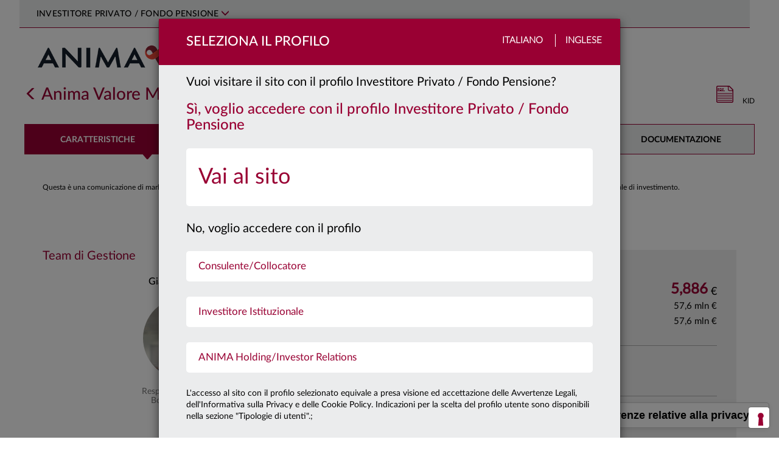

--- FILE ---
content_type: text/html; charset=utf-8
request_url: https://www.animasgr.it/IT/investitore-privato/prodotti/Scheda/Anima-Valore-Multi-Credit--2027
body_size: 37244
content:

<!DOCTYPE html>
<html lang="it">
<head>
    <meta charset="utf-8" />
    <meta name="viewport" content="width=device-width, initial-scale=1.0">
      <!-- Google Tag Manager -->
  <script type="text/javascript">
    window.dataLayer = window.dataLayer || [];
    
    window.dataLayer.push({
        'event': 'wSetup',
        'language': 'it',
        'environment': 'produzione',
        'firstLevelCategory': '',
        'secondLevelCategory': '',
        'loginStatus': 'not_logged',
        'pageType': 'product_page',
        'userID': '',
        'cleanURL': 'prodotti/scheda/anima-valore-multi-credit--2027',
        'siteUserType': 'privato',
        'clusterType': 'public'
      });
  
    (function (w, d, s, l, i) {
      w[l] = w[l] || []; w[l].push({
        'gtm.start':
          new Date().getTime(), event: 'gtm.js'
      }); var f = d.getElementsByTagName(s)[0],
        j = d.createElement(s), dl = l != 'dataLayer' ? '&l=' + l : ''; j.async = true; j.src =
            'https://www.googletagmanager.com/gtm.js?id=' + i + dl;

        j.addEventListener('load', function () {
            var _ge = new CustomEvent('gtm_loaded', { bubbles: true });
            d.dispatchEvent(_ge);
        });

        f.parentNode.insertBefore(j, f);
    })(window, document, 'script', 'dataLayer', 'GTM-PG57MZ2');
  </script>
  <!-- End Google Tag Manager -->

                <title>Anima Valore Multi-Credit  2027  - ANIMA</title>
        <meta name="keywords" content="" />
        <meta name="description" content="" />

            <link rel="shortcut icon" href="/Content/Images/favicon_ANIMA_2025.ico" type="image/vnd.microsoft.icon" />
    <link href="/bundles/css/lib?v=LJ9QhTcVLMJzsiOXD7OwmRrjLb3zJNG25JKUc7ero_01?1.2025-12-09" rel="stylesheet">

    <link href="/bundles/css/main?v=SzdDuZ3-FEhzSNFvalnQGB_5gkib2ISAQfoJpKYh5Ic1?1.2025-12-09" rel="stylesheet">

    <link rel="stylesheet" href="/Content/js/swiper/swiper.css" />

    
    <link rel="stylesheet" href="/Content/fonts/fontawesome/css/all.min.css" />

    
    <style>
    .nav-anima-menu-fondo > li {
      width:20.00%;
    }
    .main-page-title {
      display:none;
    }
    </style>

    <script src="/bundles/js/lib?v=vJcrZ7sJVo0UohdEUg0KNMw4SE8KfvYWbh3MshJYpdc1?1.2025-12-09"></script>


    <script type="text/javascript"></script>
</head>
<body>
      <!-- Google Tag Manager (noscript) -->
  <noscript>
    <iframe src="https://www.googletagmanager.com/ns.html?id=GTM-PG57MZ2"
            height="0" width="0" style="display:none;visibility:hidden"></iframe>
  </noscript>
  <!-- End Google Tag Manager (noscript) -->

    <!-- begin: modal -->
    <div id="popup-custom-content" class="modal modal-generico fade popup-profilo" tabindex="-1" role="dialog" aria-labelledby="popup-custom-content-title">
        <div class="modal-dialog" role="document">
            <div class="modal-content">
                <div class="modal-header">
                    <div class="container-fluid">
                        <div class="row">
                            <div class="col-xs-12 no-padding-sides-xs">
                                <button type="button" class="close languages" data-dismiss="modal">Chiudi</button>
                                <h3 class="modal-title pull-left" id="popup-custom-content-title"></h3>
                            </div>
                        </div>
                    </div>
                </div>
                <div class="modal-body">
                    <div class="container-fluid no-padding-sides-xs">
                    </div>
                    <div class="row">
                        <div class="col-xs-12" style="margin-left: 15px; margin-top: 15px">
                            <label class="checkbox-flex chk-container-custom" for="dontShowAgain">
                                <input type="checkbox" name="dontShowAgain" id="dontShowAgain">
                                <span> Non mostrare più</span>
                            </label>
                        </div>
                    </div>
                </div>
            </div>
        </div>
    </div>
    <div id="popup-modal-generic" class="modal modal-generico fade popup-profilo" tabindex="-1" role="dialog">
        <div class="default-template">Loading ...</div>
        <div class="modal-dialog" role="document">
            <div class="popup-modal-container"></div>
        </div>
    </div>
    <div id="playerModal" class="modal fade container container-lg" tabindex="-1" role="dialog" aria-labelledby="playerModal" data-backdrop="static" data-keyboard="true">
        <div class="modal-dialog">
            <div class="modal-content">
                <button type="button" class="close" data-dismiss="modal" aria-label="Close"><img src="[data-uri]" alt="" /></button>
                <div id="player"></div>
            </div>
        </div>
    </div>
    <!-- end: modal -->
    <a class="skip-link-root" href="#main-body-content">Vai al contenuto principale</a>
    

<!-- Modal -->
<div id="popup-primo-accesso" class="modal fade popup-profilo" tabindex="-1" role="dialog" aria-labelledby="popup-primo-accesso-title">
    <div class="modal-dialog" role="document">
        <div class="modal-content">
            <div class="modal-header">
                <div class="container-fluid">
                    <div class="row">
                        <div class="col-xs-8 no-padding-right no-padding-sides-xs">
                            <h3 class="modal-title pull-left" id="popup-primo-accesso-title">
                                Seleziona il Profilo
                            </h3>
                        </div>
                        <div class="col-xs-4 no-padding-left no-padding-sides-xs text-right languages">
                            <label class="hidden-xs">Italiano</label>
                            <label class="last"><a target="_blank" href="/EN">Inglese</a></label>
                        </div>
                    </div>
                </div>
            </div>
            <div class="modal-body">
                <div class="container-fluid no-padding-sides-xs">
                    <div class="row">
                        <div class="col-xs-12 no-padding-sides-xs">
                                <p class="bigger">Vuoi visitare il sito con il profilo Investitore Privato / Fondo Pensione?</p>
                                <h3 class="yes">Sì, voglio accedere con il profilo Investitore Privato / Fondo Pensione</h3>
                                <ul class="profiles" role="menu">
                                    <li class="bigger profile-1" data-baseurl="/IT/investitore-privato" role="menuitem">

                                        <a href="/home/setprofile?returnUrl=%2fIT%2finvestitore-privato%2fprodotti%2fScheda%2fAnima-Valore-Multi-Credit--2027&profileID=1">
                                            <span>Vai al sito</span>
                                            <img class="hidden-xs chevron-right" src="/Content/Images/svg/slide-right.svg" alt="" />
                                        </a>
                                    </li>
                                </ul>
                                <p class="bigger no" style="clear:both;">
                                    No, voglio accedere con il profilo
                                </p>
                                <ul class="profiles" role="menu">
                                        <li class="profile-2" data-baseurl="/IT/consulente-finanziario" role="menuitem">
                                            <a href="/home/setprofile?returnUrl=%2fIT%2fconsulente-finanziario%2fPagine%2fdefault.aspx">
                                                <span>Consulente/Collocatore</span>
                                                <img class="hidden-xs chevron-right" src="/Content/Images/svg/slide-right.svg" alt="" />
                                            </a>
                                        </li>
                                        <li class="profile-3" data-baseurl="/IT/investitore-Istituzionale" role="menuitem">
                                            <a href="/home/setprofile?returnUrl=%2fIT%2finvestitore-Istituzionale%2fPagine%2fdefault.aspx">
                                                <span>Investitore Istituzionale</span>
                                                <img class="hidden-xs chevron-right" src="/Content/Images/svg/slide-right.svg" alt="" />
                                            </a>
                                        </li>
                                        <li class="profile-5" data-baseurl="/IT/anima-holding" role="menuitem">
                                            <a href="/home/setprofile?returnUrl=%2fIT%2fanima-holding%2fPagine%2fdefault.aspx">
                                                <span>ANIMA Holding/Investor Relations</span>
                                                <img class="hidden-xs chevron-right" src="/Content/Images/svg/slide-right.svg" alt="" />
                                            </a>
                                        </li>
                                </ul>
                            <p style="clear:both;">
                                L'accesso al sito con il profilo selezionato equivale a presa visione ed accettazione delle Avvertenze Legali, dell'Informativa sulla Privacy e delle Cookie Policy. Indicazioni per la scelta del profilo utente sono disponibili nella sezione "Tipologie di utenti".;
                            </p>

                        </div>
                            <div class="col-xs-12 no-padding-sides-xs popup-footer">
        <ul class="nav nav-tabs" id="profilesTabContent_first">
            <li class=""><a class="first" href="#popup-switch-area_TabsTitle1_first" data-toggle="tab">Tipologie di utenti</a></li>
            <li class=""><a class="second" href="#popup-switch-area_TabsTitle2_first" data-toggle="tab">avvertenze legali</a></li>
            <li class=""><a class="third" href="#popup-switch-area_TabsTitle3_first" data-toggle="tab">privacy policy</a></li>
        </ul>

        <div class="tab-content">
            <div class="tab-pane" id="popup-switch-area_TabsTitle1_first">
                <br />
<p style="text-align: justify;font-size:12px;"><strong>INVESTITORE PRIVATO (o FONDO PENSIONE)</strong></p>
<p style="text-align: justify;font-size:12px;">Si qualifica come Investitore Privato il soggetto che non può essere incluso nelle tipologie di “Investitore Istituzionale&quot; o “Consulente /Collocatore&quot;. Questa sezione comprende anche le informazioni relative al fondo pensione aperto Arti &amp; Mestieri e la relativa Area Riservata ai clienti, distributori e alle aziende convenzionate.</p>
<p style="text-align: justify;font-size:12px;">&#160;</p>
<p style="text-align: justify;font-size:12px;">
  <strong>CONSULENTE/COLLOCATORE</strong>
</p>
<p style="text-align: justify;font-size:12px;">Accedendo alla sezione del sito riservata al “Consulente/Collocatore&quot;, l&#39;utente deve acconsentire, confermare e certificare di appartenere ad una tipologia di soggetti di seguiti identificati. Sono definiti “Consulenti/Collocatori&quot;:</p>
<p style="text-align: justify;font-size:12px;">&#160;a) i soggetti che operano per conto di intermediari autorizzati alla prestazione dei servizi di investimento ai sensi del D.lgs. n. 58/98 (es. esponenti aziendali e&#160;<em>private banker</em>), i consulenti finanziari autonomi e i consulenti finanziari abilitati all&#39;offerta fuori sede come definiti rispettivamente ai sensi dell&#39;art. 18-bis e dell&#39;art. 31 del D.lgs. n. 58/98;</p>
<p style="text-align: justify;font-size:12px;">&#160;b) il personale qualificato di investitori professionali di diritto, come definiti ai sensi dell&#39;art. 35, comma 1, lett. d) del Regolamento Consob in materia di Intermediari. Per personale qualificato si intende un soggetto che presta la propria attività lavorativa nell&#39;area investimenti, finanziaria o commerciale con adeguata esperienza nel settore finanziario, in una posizione professionale che presuppone lo svolgimento di attività di natura finanziaria (quale investimento/disinvestimento, monitoraggio del mercato) per conto dell&#39;investitore professionale.</p>
<p style="text-align: justify;font-size:12px;">&#160;</p>
<p style="text-align: justify;font-size:12px;">Questa sezione comprende anche l&#39;area operativa riservata ai collocatori (SAR) e l&#39;area riservata ai consulenti finanziari (Area premium).</p>
<p style="text-align: justify;font-size:12px;">&#160;</p>
<p style="text-align: justify;font-size:12px;">
  <strong>INVESTITORE ISTITUZIONALE</strong>
</p>
<p style="text-align: justify;font-size:12px;">Accedendo alla sezione del sito riservata all&#39;“Investitore Istituzionale&quot;, l&#39;utente deve acconsentire, confermare e certificare di essere un “Cliente professionale di diritto&quot; sulla base della seguente definizione.</p>
<p style="text-align: justify;font-size:12px;">Sono definiti “Clienti professionali di diritto&quot;:</p>
<p style="text-align: justify;font-size:12px;">(1) i soggetti che sono tenuti ad essere autorizzati o regolamentati per operare nei mercati finanziari,</p>
<p style="text-align: justify;font-size:12px;">siano essi italiani o esteri quali:</p>
<p style="text-align: justify;font-size:12px;">a) banche;</p>
<p style="text-align: justify;font-size:12px;">b) imprese di investimento;</p>
<p style="text-align: justify;font-size:12px;">c) altri istituti finanziari autorizzati o regolamentati;</p>
<p style="text-align: justify;font-size:12px;">d) imprese di assicurazione;</p>
<p style="text-align: justify;font-size:12px;">e) organismi di investimento collettivo e società di gestione di tali organismi;</p>
<p style="text-align: justify;font-size:12px;">f) fondi pensione e società di gestione di tali fondi;</p>
<p style="text-align: justify;font-size:12px;">g) i negoziatori per conto proprio di merci e strumenti derivati su merci;</p>
<p style="text-align: justify;font-size:12px;">h) soggetti che svolgono esclusivamente la negoziazione per conto proprio su mercati di strumenti finanziari e che aderiscono indirettamente al servizio di liquidazione, nonché al sistema di compensazione e garanzia (<em>locals</em>);</p>
<p style="text-align: justify;font-size:12px;">i) altri investitori istituzionali;</p>
<p style="text-align: justify;font-size:12px;">l) agenti di cambio;</p>
<p style="text-align: justify;font-size:12px;">(2) le imprese di grandi dimensioni che presentano a livello di singola società, almeno due dei seguenti requisiti dimensionali:</p>
<p style="text-align: justify;font-size:12px;">- totale di bilancio: 20 000 000 EUR,</p>
<p style="text-align: justify;font-size:12px;">- fatturato netto: 40 000 000 EUR,</p>
<p style="text-align: justify;font-size:12px;">- fondi propri: 2 000 000 EUR.</p>
<p style="text-align: justify;font-size:12px;">(3) gli investitori istituzionali la cui attività principale è investire in strumenti finanziari, compresi gli enti dediti alla cartolarizzazione di attivi o altre operazioni finanziarie.</p>
<p style="text-align: justify;font-size:12px;">&#160;</p>
<p style="text-align: justify;font-size:12px;">
  <strong>ANIMA HOLDING / Investor Relations </strong>
</p>
<p style="text-align: justify;font-size:12px;">Questa sezione è dedicata alle relazioni con la comunità finanziaria, in particolare con analisti ed investitori istituzionali. Permette di accedere, consultare e scaricare informazioni sul Gruppo Anima Holding, compresi bilanci e relazioni, comunicati stampa e avvisi finanziari, presentazioni, informazioni sul titolo, nonché aggiornamenti sulla copertura degli analisti, i rating e il calendario degli eventi societari.​<br /></p>
            </div>
            <div class="tab-pane" id="popup-switch-area_TabsTitle2_first">
                ​<br />
<p style="text-align: justify;">
  <span class="ms-rteFontFace-OpenSansRegular">​<span style="font-size: 11pt;">​<span style="font-size: 11pt;"><strong>I visitatori del presente sito sono pregati di prendere visione delle seguenti avvertenze legali. L&#39;accesso al sito implica la conoscenza e la piena accettazione delle stesse.</strong></span><strong> </strong></span></span>
</p>
<div style="font-size:12px; ">
  <br />
  <p style="text-align: justify;font-size:12px;">Quanto contenuto in questo sito è pubblicato ad uso esclusivamente informativo sui prodotti ed i servizi offerti dalle società del Gruppo Anima (“ANIMA”).</p>
  <p style="text-align: justify;font-size:12px;">Il contenuto del sito e copia del materiale ivi pubblicato non possono essere trasmessi negli Stati Uniti e non costituiscono un&#39;offerta di vendita di prodotti o servizi negli Stati Uniti, a soggetti statunitensi nell’accezione di cui alla Regulation S dello United States Securities Act del 1933 (“US Persons”).</p>
  <p style="text-align: justify;font-size:12px;">ANIMA non ha espresso alcuna raccomandazione in merito ai prodotti e servizi ivi descritti. L’investitore deve avvalersi di un consulente specializzato prima di compiere qualunque scelta di investimento.</p>
  <p style="text-align: justify;font-size:12px;">Il sito e le informazioni ivi contenute non sono dirette a persone in giurisdizioni nelle quali, per qualsiasi ragione, la pubblicazione o l’accesso al sito siano proibiti. Le persone il cui accesso è così limitato non possono accedere al presente sito. Qualunque accesso al presente sito dall’esterno del territorio della Repubblica Italiana sarà fatto sotto l’esclusiva responsabilità dell’utente nel rispetto delle leggi e regolamentazioni applicabili.</p>
  <p style="text-align: justify;font-size:12px;">Senza pregiudizio di quanto precede, non si intende effettuare alcuna offerta, vendita e/o distribuzione dei prodotti e dei servizi descritti nel presente sito in alcuna giurisdizione e ad alcuna persona ove ciò sia illegale.</p>
  <p style="text-align: justify;font-size:12px;">ANIMA non ha espresso alcuna raccomandazione in merito ai prodotti e servizi ivi descritti. L’investitore dovrà avvalersi di un consulente specializzato prima di compiere qualunque scelta di investimento.</p>
  <p style="text-align: justify;font-size:12px;">Prima dell&#39;adesione e comunque prima di effettuare qualunque investimento deve essere letto attentamente, il documento contenente le&#160; informazioni chiave per gli investitori (KIID) che deve essere consegnato dal proponente all’investimento, insieme all&#39;Appendice che costituisce un glossario dei termini tecnici utilizzati, e a qualunque altro documento previsto dalla normativa di tempo in tempo vigente.</p>
  <p style="text-align: justify;font-size:12px;">
    E&#39; altresì consigliata la visione del Regolamento di Gestione, di cui si consiglia un&#39;attenta lettura prima di effettuare una qualsivoglia scelta d&#39;investimento; tutti i documenti contrattuali dei prodotti e servizi offerti da ANIMA sono reperibili nell&#39;apposita sezione<strong> </strong>
    <a title="Vai alla documentazione legale" href="/IT/ComeInvestire/DocumentazioneLegale/Pagine/default.aspx" target="_blank">
      <strong>Documentazione Legale</strong>
    </a>.
  </p>
  <p style="text-align: justify;font-size:12px;">Le performance passate non sono indicative né garanzia di rendimenti futuri. La Società non rilascia alcuna garanzia ed assicurazione in relazione alle future performance.</p>
  <p style="text-align: justify;font-size:12px;">ANIMA&#160;impiegherà ogni ragionevole sforzo per far si che le informazioni contenute nel presente sito internet siano aggiornate ed accurate alla data di pubblicazione; non viene rilasciata tuttavia alcuna garanzia per quanto attiene l’accuratezza, affidabiltà o completezza delle informazioni. ANIMA declina esspressamente ogni responsabilità in ordine ad eventuali perdite derivanti, direttamente od indirettamente, dall’utilizzo delle informazioni o dalle azioni poste in essere sulla base di tali informazioni.</p>
  <p style="text-align: justify;font-size:12px;">ANIMA non è in alcun modo responsabile per l’accuratezza dei contenuti di altri siti Internet eventualmente collegati a questo sito. L’esistenza di un collegamento ad un altro sito non implica approvazione da parte di ANIMA delle informazioni fornite. Il contenuto del presente sito, ivi inclusi i dati, le informazioni, i grafici, i documenti, le immagini, i loghi e il nome del dominio, sono proprietà esclusiva di ANIMA e, salvo diversa specificazione, sono coperte da copyright e ogni altra regolamentazione inerente alla proprietà intellettuale.</p>
  <p style="text-align: justify;font-size:12px;">In nessun caso è consentita la copia, riproduzione o diffusione delle informazioni contenute nel presente sito. </p>
</div>
            </div>
            <div class="tab-pane" id="popup-switch-area_TabsTitle3_first">
                <br />
<p style="text-align: justify;">
  <span class="ms-rteFontFace-OpenSansRegular ms-rteStyle-AnimaRed"><span style="font-size: 16px;"><strong><strong>INFORMATIVA EX ART. 13 DEL REGOLAMENTO UE 679/2016&#160;</strong><br /></strong><br /></span></span>
</p>
<div>
  <span class="ms-rteFontFace-OpenSansRegular ms-rteStyle-AnimaRed"></span>
  <div style="font-size:12px; text-align: justify;font-size:12px;">
    <p style="text-align: justify;font-size:12px;">Ai sensi del Regolamento UE 2016/679 recante &quot;Regolamento generale sulla protezione dei dati&quot; (&quot;Regolamento EU/2016/679&quot;),Anima SGR S.p.A. (di seguito &quot;la Società&quot;), in qualità di Titolare del trattamento, è tenuta a fornire informazioni in merito all&#39;utilizzo dei dati personali dei suoi clienti.<br /> &#160;<br /> La Società ha nominato il &quot;responsabile della protezione dati&quot; (c.d. &quot;Data Protection Officer&quot; o &quot;DPO&quot;) previsto dal Regolamento, contattabile al seguente indirizzo e-mail:&#160;<a href="mailto:dpo@animasgr.it"><span lang="IT" style="text-decoration: underline;">dpo@animasgr.it</span></a></p>
    <p style="text-align: justify;font-size:12px;">La presente informativa si riferisce anche ai trattamenti effettuati dai soggetti che svolgono, per conto della Società, i compiti di natura tecnica e organizzativa descritti nel paragrafo 1.</p>
    <p style="text-align: justify;font-size:12px;">&#160;</p>
    <p style="text-align: justify;font-size:12px;">
      <strong>&#160;1.&#160;Finalità&#160;e modalità del trattamento.&#160;Natura del conferimento dei dati.</strong>
    </p>
    <p style="text-align: justify;font-size:12px;">I dati personali in possesso della Società sono forniti direttamente dal soggetto cui i dati personali si riferiscono (&quot;Interessato&quot;). I dati personali possono inoltre essere acquisiti dalla Società nell&#39;esercizio della propria attività o da soggetti terzi (ad es. banche ed altri intermediari finanziari, ecc.). Per identificare e verificare l&#39;identità dell&#39;eventuale titolare effettivo, ai sensi della normativa contro il fenomeno del riciclaggio ed il finanziamento del terrorismo (D. Lgs. 231/07 e regolamenti attuativi), la Società può chiedere all&#39;Interessato informazioni pertinenti ovvero acquisire i dati personali del titolare effettivo direttamente (mediante il ricorso a pubblici registri, elenchi, atti, documenti conoscibili da chiunque) o per il tramite dei soggetti incaricati della distribuzione.</p>
    <p style="text-align: justify;font-size:12px;">I dati personali sono trattati nell&#39;ambito della normale attività della Società per le seguenti finalità:&#160;&#160;&#160;&#160;&#160;&#160;&#160;&#160;&#160;&#160;</p>
    <p style="text-align: justify;font-size:12px;">
      a)&#160;finalità strettamente connesse e strumentali alla gestione dei rapporti con l&#39;Interessato.<br />
      <em>Il conferimento dei dati personali necessari a tali finalità&#160;</em><strong><em>non è obbligatorio</em></strong><em>,</em><strong><em>&#160;</em></strong><em>ma il rifiuto di fornirli può comportare – in relazione al rapporto tra il dato e il servizio richiesto – l&#39;impossibilità della Società a prestare il servizio stesso. Il loro trattamento&#160;</em><strong><em>non richiede</em></strong><em>&#160;il consenso dell&#39;interessato;</em>
    </p>
    <p style="text-align: justify;font-size:12px;">
      b)&#160;adempimento di obblighi imposti da leggi, da regolamenti o dalla normativa comunitaria (es.: obblighi di adeguata verifica della clientela e del titolare effettivo, comunicazioni di informazioni dell&#39;Interessato in conformità a quanto previsto dalle disposizioni in materia di prevenzione del riciclaggio e di contrasto del finanziamento del terrorismo, o da disposizioni delle Autorità di Vigilanza).<br />
      <em>Il conferimento dei dati personali necessari a tali finalità&#160;</em><strong><em>è obbligatorio</em></strong><em>&#160;e il relativo trattamento&#160;</em><strong><em>non richiede</em></strong><em>&#160;il consenso dell&#39;interessato;</em>
    </p>
    <p style="text-align: justify;font-size:12px;">c)&#160;altre finalità funzionali all&#39;attività della Società quali:</p>
    <ul style="list-style-type: disc;">
      <li style="font-size:12px;">la rilevazione del grado di soddisfazione della clientela sulla qualità dei servizi resi e sull&#39;attività svolta dalla Società, eseguita, anche tramite società specializzate, mediante interviste personali o telefoniche, questionari, ecc.;</li>
      <li style="font-size:12px;">la promozione e la vendita di prodotti e servizi della Società o di società terze, effettuate attraverso lettere, telefono, materiale pubblicitario, sistemi automatizzati di comunicazione, profilazione telematica sotto&#160;<em>&quot;qualsiasi forma di trattamento automatizzato di dati personali consistente nell&#39;utilizzo di tali dati personali per valutare determinati aspetti personali relativi a una persona fisica, in particolare per analizzare o prevedere aspetti riguardanti il rendimento professionale, la situazione economica, la salute, le preferenze personali, gli interessi, l&#39;affidabilità, il comportamento, l&#39;ubicazione o gli spostamenti di detta persona fisica&quot;;</em></li>
      <li style="font-size:12px;">l&#39;elaborazione di studi e di ricerche di mercato, effettuate mediante interviste personali o telefoniche, questionari, invio di materiale informativo su prodotti e servizi forniti dalla Società, anche mediante il trattamento di dati personali di profilazione sotto<em>&#160;&quot;qualsiasi forma di trattamento automatizzato di dati personali consistente nell&#39;utilizzo di tali dati personali per valutare determinati aspetti personali relativi a una persona fisica, in particolare per analizzare o prevedere aspetti riguardanti il rendimento professionale, la situazione economica, la salute, le preferenze personali, gli interessi, l&#39;affidabilità, il comportamento, l&#39;ubicazione o gli spostamenti di detta persona fisica&quot;.</em></li>
    </ul>
    <p style="text-align: justify;font-size:12px;">
      <em>Il conferimento dei dati necessari alle finalità di cui alla precedente lett. c)&#160;</em><strong><em>non è obbligatorio</em></strong><em>&#160;ed il loro trattamento&#160;</em><strong><em>richiede</em></strong><em>&#160;il consenso dell&#39;interessato.</em>
    </p>
    <p style="text-align: justify;font-size:12px;">In relazione alle finalità descritte, il trattamento dei dati personali avviene mediante elaborazioni manuali o strumenti elettronici o comunque automatizzati, secondo logiche strettamente correlate alle finalità stesse e comunque in modo da garantire la riservatezza e la sicurezza dei dati personali.</p>
    <p style="text-align: justify;font-size:12px;">Per taluni servizi, la Società si avvale di società di propria fiducia che, in qualità di Responsabili del trattamento, svolgono compiti di natura tecnica od organizzativa, quali: la prestazione di servizi di stampa, imbustamento, trasmissione, trasporto e smistamento di comunicazioni; la prestazione di servizi informatici relativi alla fornitura, sviluppo e manutenzione di sistemi&#160;<em>software</em>&#160;e&#160;<em>hardware</em>&#160;necessari o comunque funzionali allo svolgimento dei servizi prestati dalla società, la rilevazione del grado di soddisfazione o dei bisogni della clientela; l&#39;attività di intermediazione bancaria e finanziaria; l&#39;attività di revisione contabile e certificazioni di bilancio.&#160;<br /></p>
    <p style="text-align: justify;font-size:12px;">
      <br />
    </p>
    <p style="text-align: justify;font-size:12px;">
      <strong>2. Categorie di dati oggetto di trattamento.</strong>
    </p>
    <p style="text-align: justify;font-size:12px;">In relazione alle finalità descritte nel precedente paragrafo 1, la Società e gli altri soggetti che svolgono, per conto o in favore della stessa, i compiti descritti al paragrafo 1 che precede, trattano i dati personali relativi a: denominazione/nominativo, indirizzo e altri elementi di identificazione personale; codice fiscale; estremi identificativi di rapporti bancari (es. IBAN); i dati relativi alla famiglia e a situazioni personali, i dati relativi al grado di istruzione e al lavoro dell&#39;Interessato nonchè, per le società, i dati personali del rappresentante legale<em>/</em>procuratore.</p>
    <p style="text-align: justify;font-size:12px;">Nella prestazione dei servizi e delle attività indicate nella presente informativa, la Società non necessita di trattare dati personali che l&#39;art. 9 del predetto Regolamento definisce come &quot;particolari&quot;, (quali, ad esempio, i dati personali idonei a rivelare lo stato di salute, le opinioni politiche e sindacali, le convinzioni religiose, ecc.).&#160;<br /></p>
    <p style="text-align: justify;font-size:12px;">
      <br />
    </p>
    <p style="text-align: justify;font-size:12px;">
      <strong>3.</strong>&#160;<strong>Categorie di soggetti ai quali i dati possono essere comunicati o che possono venirne a conoscenza in qualità di responsabili o incaricati del trattamento.</strong>
    </p>
    <p style="text-align: justify;font-size:12px;">Per il perseguimento delle finalità descritte al paragrafo 1, la Società ha necessità di comunicare i dati personali degli Interessati a soggetti terzi, appartenenti alle seguenti categorie:</p>
    <ul style="list-style-type: disc;">
      <li style="font-size:12px;">soggetti che svolgono, per conto della Società, i compiti di natura tecnica od organizzativa indicati nel paragrafo 1, ivi compresa la società di revisione contabile;</li>
      <li style="font-size:12px;">intermediari bancari e finanziari, tra cui la Banca Depositaria, al fine di eseguire le disposizioni impartite e regolare i corrispettivi previsti dai contratti stipulati;</li>
      <li style="font-size:12px;">Autorità e Organi di Vigilanza, Autorità Giudiziaria e in generale, soggetti, pubblici o privati, con funzioni di rilievo pubblicistico (quali, ad esempio, Banca d&#39;Italia, Consob, UIF, ecc.);</li>
      <li style="font-size:12px;">società e/o professionisti esterni di cui si avvale la Società nell&#39;ambito di rapporti di assistenza e consulenza;</li>
      <li style="font-size:12px;">
        società terze per il trattamento finalizzato ad iniziative promozionali, ove l&#39;Interessato abbia manifestato il proprio consenso.<br />
        <br />I destinatari delle comunicazioni descritte nella presente informativa operano in totale autonomia, in qualità di distinti titolari del trattamento, o, in taluni casi, sono stati designati dalla Società quali responsabili del trattamento. Il loro elenco, costantemente aggiornato, è disponibile presso la Società.
      </li>
    </ul>
    <p style="text-align: justify;font-size:12px;">Alcune categorie di persone, in qualità di incaricati del trattamento, possono accedere ai dati personali dei clienti ai fini dell&#39;adempimento delle mansioni loro attribuite. In particolare, la Società ha designato, quali incaricati del trattamento dei dati dei clienti, i dipendenti della Società medesima, ivi compresi gli amministratori di sistema, ai fini dell&#39;adempimento delle mansioni loro attribuite, i prestatori di lavoro temporaneo utilizzati dalla Società, gli stagisti.</p>
    <p style="text-align: justify;font-size:12px;">Possono inoltre venire a conoscenza dei dati personali, in occasione dell&#39;esecuzione dei compiti loro conferiti, anche i soggetti designati dalla Società quali Responsabili del trattamento. L&#39;identità dei responsabili del trattamento designati dalla Società può essere conosciuta con le modalità indicate nel successivo paragrafo 6.</p>
    <p style="text-align: justify;font-size:12px;">I dati personali trattati dalla Società e dai soggetti che svolgono per conto della stessa i compiti di natura tecnica e organizzativa descritti nel paragrafo 1, non sono oggetto di diffusione.</p>
    <p style="text-align: justify;font-size:12px;">Al solo fine di una migliore esecuzione del rapporto contrattuale in essere, i dati personali potranno essere trattati anche da collaboratori/partner stabiliti in territorio extracomunitario individuati quali Responsabili del trattamento dei dati personali e &#160;tenuti&#160; al rispetto della vigente normativa sulla privacy (i.e. Regolamento UE/2016/679provvedimenti attuativi del Garante) in forza alternativamente di (i) una decisione di adeguatezza adottata dal Garante oppure di (ii) uno specifico contratto - redatto in conformità alle clausole contrattuali modello predisposte dal Garante - così come previsto dall&#39; art. 46, comma 3, lett. a) del Regolamento UE/2016/679dove è consentito il trasferimento di dati personali verso paesi terzi a fronte della sussistenza di garanzie adeguate per la tutela della riservatezza dei dati dell&#39;interessato, quali &quot;<em>le clausole contrattuali tra il titolare del trattamento o il responsabile del trattamento e il titolare del trattamento, il responsabile del trattamento o il destinatario dei dati personali nel paese terzo o nell&#39;organizzazione internazionale</em>&quot;<br /></p>
    <p style="text-align: justify;font-size:12px;">
      <br />
    </p>
    <p style="text-align: justify;font-size:12px;">
      <strong>4.</strong>&#160;<strong>Termini di conservazione dei dati personali.</strong><br />
      <br />I dati personali verranno trattati per tutta la durata dei rapporti contrattuali instaurati, e anche successivamente, per l&#39;espletamento di tutti gli adempimenti di legge e comunque per un tempo non superiore a 10 anni dalla cessazione del rapporto contrattuale o oltre nei casi espressamente richiesti dalla legge.
    </p>
    <p style="text-align: justify;font-size:12px;">
      <br />
      <br />
      <strong>5. Diritti&#160;dell&#39;Interessato di cui agli artt. 15 e ss. del Regolamento UE 2016/679</strong>
    </p>
    <p style="text-align: justify;font-size:12px;">Si informa che la normativa in materia di protezione dei dati personali conferisce agli Interessati la possibilità di esercitare specifici diritti. In particolare, ciascun interessato ha:</p>
    <p style="text-align: justify;font-size:12px;">&#160;a)&#160;il diritto di accesso, espressamente previsto dall&#39;art. 15 del Regolamento 2016/679, ossia la possibilità di accedere a tutte informazioni di carattere personale che lo riguardano;</p>
    <p style="text-align: justify;font-size:12px;">b) il diritto di rettifica, espressamente previsto dall&#39;art. 16 del Regolamento 2016/679, ossia la possibilità di ottenere l&#39;aggiornamento di dati personali inesatti che lo riguardano senza giustificato ritardo;</p>
    <p style="text-align: justify;font-size:12px;">c) il diritto all&#39;oblio, espressamente previsto dall&#39;art. 17 del Regolamento 2016/679, consistente nel diritto alla cancellazione dei dati personali che riguardano il diretto interessato;</p>
    <p style="text-align: justify;font-size:12px;">d) il diritto di limitazione di trattamento quando ricorre una delle ipotesi previste dall&#39;art. 18 del Regolamento 2016/679;</p>
    <p style="text-align: justify;font-size:12px;">e) il diritto alla portabilità dei dati, espressamente previsto dall&#39;art. 20 del Regolamento 2016/679, ossia il diritto ad ottenere in un formato interoperabile i propri dati e/o il diritto a veder trasmessi i propri dati personali a un altro titolare del trattamento senza impedimenti da parte di questa Società;</p>
    <p style="text-align: justify;font-size:12px;">f) il diritto di revoca del consenso in qualsiasi momento, espressamente previsto dall&#39;art. 7 del Regolamento 2016/679;</p>
    <p style="text-align: justify;font-size:12px;">g) il diritto di proporre reclamo al Garante in caso di violazione nella trattazione dei dati ai sensi dell&#39;art. 77 del Regolamento 2016/679;</p>
    <p style="text-align: justify;font-size:12px;">h) il diritto a proporre ricorso giurisdizionale in caso di trattamento illecito dei dati, anche avverso gli atti assunti dal Garante ai sensi dell&#39;art.78 del Regolamento 2016/679;</p>
    <p style="text-align: justify;font-size:12px;">i) il diritto di opporsi in ogni momento al trattamento per invio di comunicazioni commerciali e di materiale pubblicitario o di vendita diretta, inviando una mail all&#39; indirizzo&#160;<a href="mailto:privacy@animasgr.it">privacy@animasgr.it</a>, richiedendo espressamente la cancellazione dei propri nominativi dall&#39;elenco pubblicitario.<br /></p>
    <p style="text-align: justify;font-size:12px;">
      <br />
      <strong>6. Titolare e Responsabili del trattamento.</strong>
    </p>
    <p style="text-align: justify;font-size:12px;">Titolare del trattamento dei dati personali è Anima SGR S.p.A., iscritta all&#39; Albo tenuto dalla Banca d&#39;Italia n. 8 Sezione dei Gestori di OICVM e n. 6 Sezione dei Gestori di FIA – Aderente al Fondo Nazionale di Garanzia, con sede legale in Corso Garibaldi 99, 20121 Milano - Tel. Numero verde 800.388.876.</p>
    <p style="text-align: justify;font-size:12px;">Le istanze relative all&#39;esercizio dei diritti riconosciuti dal Regolamento 2016/679 possono essere inoltrate, per iscritto anche mediante messaggio di posta elettronica inviato alla casella&#160;<a href="mailto:privacy@animasgr.it">privacy@animasgr.it</a>&#160;&#160;&#160;&#160;</p>
    <p style="text-align: justify;font-size:12px;">Le richieste relative all&#39;identità dei Responsabili del trattamento designati da Anima SGR S.p.A. nonché le richieste di cui al precedente paragrafo 5 possono essere formulate anche oralmente. L&#39;elenco completo dei Responsabili nominati dalla Società potrà essere richiesto mediante messaggio di posta elettronica inviato alla casella&#160;&#160;<a href="mailto:privacy@animasgr.it">privacy@animasgr.it</a><span lang="IT" style="text-decoration: underline;">.</span></p>
  </div>
</div>

            </div>
        </div>
    </div>

                    </div>
                </div>
            </div>
        </div>
    </div>
</div>
    <div id="popup-switch-area" class="modal fade popup-profilo" tabindex="-1" role="dialog" aria-labelledby="popup-switch-area-title">
        <div class="modal-dialog" role="document">
            <div class="modal-content">
                <div class="modal-header">
                    <div class="container-fluid no-padding-sides-xs">
                        <div class="row">
                            <div class="col-xs-12 no-padding-right">
                                <h2 class="modal-title pull-left" id="popup-switch-area-title">
                                    Conferma il profilo
                                </h2>
                            </div>
                        </div>
                    </div>
                </div>
                <div class="modal-body">
                    <div class="container-fluid no-padding-sides-xs">
                        <div class="row">
                            <div class="col-xs-12 no-padding-sides-xs">
                                    <p class="bigger">Ti sei precedentemente collegato con il profilo Investitore Privato / Fondo Pensione.<br />Vuoi visitare il sito con il profilo Investitore Privato / Fondo Pensione?</p>
                                    <h3 class="yes">S&#236;, voglio accedere con il profilo Investitore Privato / Fondo Pensione</h3>
                                    <ul class="profiles" role="menu">
                                        <li class="bigger profile-1" data-baseurl="/IT/investitore-privato" role="menuitem">
                                            <a href="/home/setprofile?returnUrl=%2fIT%2finvestitore-privato%2fprodotti%2fScheda%2fAnima-Valore-Multi-Credit--2027&profileID=1">
                                                <span>Vai al sito</span>
                                                <img class="hidden-xs chevron-right" src="/Content/Images/svg/slide-right.svg" alt=""/>
                                            </a>
                                        </li>
                                    </ul>
                                <p class="bigger no" style="clear:both;">
                                    No, voglio accedere con il profilo
                                </p>
                                <ul class="profiles" role="menu">

                                        <li class="profile-2" data-baseurl="/IT/consulente-finanziario" role="menuitem">
                                            <a href="/home/setprofile?returnUrl=%2fIT%2fconsulente-finanziario%2fPagine%2fdefault.aspx" >
                                                <span>Consulente/Collocatore</span>
                                                <img class="hidden-xs chevron-right" src="/Content/Images/svg/slide-right.svg" alt=""/>
                                            </a>
                                        </li>
                                        <li class="profile-3" data-baseurl="/IT/investitore-Istituzionale" role="menuitem">
                                            <a href="/home/setprofile?returnUrl=%2fIT%2finvestitore-Istituzionale%2fPagine%2fdefault.aspx" >
                                                <span>Investitore Istituzionale</span>
                                                <img class="hidden-xs chevron-right" src="/Content/Images/svg/slide-right.svg" alt=""/>
                                            </a>
                                        </li>
                                        <li class="profile-5" data-baseurl="/IT/anima-holding" role="menuitem">
                                            <a href="/home/setprofile?returnUrl=%2fIT%2fanima-holding%2fPagine%2fdefault.aspx" >
                                                <span>ANIMA Holding/Investor Relations</span>
                                                <img class="hidden-xs chevron-right" src="/Content/Images/svg/slide-right.svg" alt=""/>
                                            </a>
                                        </li>
                                </ul>
                                <p style="clear:both;">L'accesso al sito con il profilo selezionato equivale a presa visione ed accettazione delle Avvertenze Legali, dell'Informativa sulla Privacy e delle Cookie Policy. Indicazioni per la scelta del profilo utente sono disponibili nella sezione "Tipologie di utenti".</p>
                            </div>
                                <div class="col-xs-12 no-padding-sides-xs popup-footer">
        <ul class="nav nav-tabs" id="profilesTabContent_change">
            <li class=""><a class="first" href="#popup-switch-area_TabsTitle1_change" data-toggle="tab">Tipologie di utenti</a></li>
            <li class=""><a class="second" href="#popup-switch-area_TabsTitle2_change" data-toggle="tab">avvertenze legali</a></li>
            <li class=""><a class="third" href="#popup-switch-area_TabsTitle3_change" data-toggle="tab">privacy policy</a></li>
        </ul>

        <div class="tab-content">
            <div class="tab-pane" id="popup-switch-area_TabsTitle1_change">
                <br />
<p style="text-align: justify;font-size:12px;"><strong>INVESTITORE PRIVATO (o FONDO PENSIONE)</strong></p>
<p style="text-align: justify;font-size:12px;">Si qualifica come Investitore Privato il soggetto che non può essere incluso nelle tipologie di “Investitore Istituzionale&quot; o “Consulente /Collocatore&quot;. Questa sezione comprende anche le informazioni relative al fondo pensione aperto Arti &amp; Mestieri e la relativa Area Riservata ai clienti, distributori e alle aziende convenzionate.</p>
<p style="text-align: justify;font-size:12px;">&#160;</p>
<p style="text-align: justify;font-size:12px;">
  <strong>CONSULENTE/COLLOCATORE</strong>
</p>
<p style="text-align: justify;font-size:12px;">Accedendo alla sezione del sito riservata al “Consulente/Collocatore&quot;, l&#39;utente deve acconsentire, confermare e certificare di appartenere ad una tipologia di soggetti di seguiti identificati. Sono definiti “Consulenti/Collocatori&quot;:</p>
<p style="text-align: justify;font-size:12px;">&#160;a) i soggetti che operano per conto di intermediari autorizzati alla prestazione dei servizi di investimento ai sensi del D.lgs. n. 58/98 (es. esponenti aziendali e&#160;<em>private banker</em>), i consulenti finanziari autonomi e i consulenti finanziari abilitati all&#39;offerta fuori sede come definiti rispettivamente ai sensi dell&#39;art. 18-bis e dell&#39;art. 31 del D.lgs. n. 58/98;</p>
<p style="text-align: justify;font-size:12px;">&#160;b) il personale qualificato di investitori professionali di diritto, come definiti ai sensi dell&#39;art. 35, comma 1, lett. d) del Regolamento Consob in materia di Intermediari. Per personale qualificato si intende un soggetto che presta la propria attività lavorativa nell&#39;area investimenti, finanziaria o commerciale con adeguata esperienza nel settore finanziario, in una posizione professionale che presuppone lo svolgimento di attività di natura finanziaria (quale investimento/disinvestimento, monitoraggio del mercato) per conto dell&#39;investitore professionale.</p>
<p style="text-align: justify;font-size:12px;">&#160;</p>
<p style="text-align: justify;font-size:12px;">Questa sezione comprende anche l&#39;area operativa riservata ai collocatori (SAR) e l&#39;area riservata ai consulenti finanziari (Area premium).</p>
<p style="text-align: justify;font-size:12px;">&#160;</p>
<p style="text-align: justify;font-size:12px;">
  <strong>INVESTITORE ISTITUZIONALE</strong>
</p>
<p style="text-align: justify;font-size:12px;">Accedendo alla sezione del sito riservata all&#39;“Investitore Istituzionale&quot;, l&#39;utente deve acconsentire, confermare e certificare di essere un “Cliente professionale di diritto&quot; sulla base della seguente definizione.</p>
<p style="text-align: justify;font-size:12px;">Sono definiti “Clienti professionali di diritto&quot;:</p>
<p style="text-align: justify;font-size:12px;">(1) i soggetti che sono tenuti ad essere autorizzati o regolamentati per operare nei mercati finanziari,</p>
<p style="text-align: justify;font-size:12px;">siano essi italiani o esteri quali:</p>
<p style="text-align: justify;font-size:12px;">a) banche;</p>
<p style="text-align: justify;font-size:12px;">b) imprese di investimento;</p>
<p style="text-align: justify;font-size:12px;">c) altri istituti finanziari autorizzati o regolamentati;</p>
<p style="text-align: justify;font-size:12px;">d) imprese di assicurazione;</p>
<p style="text-align: justify;font-size:12px;">e) organismi di investimento collettivo e società di gestione di tali organismi;</p>
<p style="text-align: justify;font-size:12px;">f) fondi pensione e società di gestione di tali fondi;</p>
<p style="text-align: justify;font-size:12px;">g) i negoziatori per conto proprio di merci e strumenti derivati su merci;</p>
<p style="text-align: justify;font-size:12px;">h) soggetti che svolgono esclusivamente la negoziazione per conto proprio su mercati di strumenti finanziari e che aderiscono indirettamente al servizio di liquidazione, nonché al sistema di compensazione e garanzia (<em>locals</em>);</p>
<p style="text-align: justify;font-size:12px;">i) altri investitori istituzionali;</p>
<p style="text-align: justify;font-size:12px;">l) agenti di cambio;</p>
<p style="text-align: justify;font-size:12px;">(2) le imprese di grandi dimensioni che presentano a livello di singola società, almeno due dei seguenti requisiti dimensionali:</p>
<p style="text-align: justify;font-size:12px;">- totale di bilancio: 20 000 000 EUR,</p>
<p style="text-align: justify;font-size:12px;">- fatturato netto: 40 000 000 EUR,</p>
<p style="text-align: justify;font-size:12px;">- fondi propri: 2 000 000 EUR.</p>
<p style="text-align: justify;font-size:12px;">(3) gli investitori istituzionali la cui attività principale è investire in strumenti finanziari, compresi gli enti dediti alla cartolarizzazione di attivi o altre operazioni finanziarie.</p>
<p style="text-align: justify;font-size:12px;">&#160;</p>
<p style="text-align: justify;font-size:12px;">
  <strong>ANIMA HOLDING / Investor Relations </strong>
</p>
<p style="text-align: justify;font-size:12px;">Questa sezione è dedicata alle relazioni con la comunità finanziaria, in particolare con analisti ed investitori istituzionali. Permette di accedere, consultare e scaricare informazioni sul Gruppo Anima Holding, compresi bilanci e relazioni, comunicati stampa e avvisi finanziari, presentazioni, informazioni sul titolo, nonché aggiornamenti sulla copertura degli analisti, i rating e il calendario degli eventi societari.​<br /></p>
            </div>
            <div class="tab-pane" id="popup-switch-area_TabsTitle2_change">
                ​<br />
<p style="text-align: justify;">
  <span class="ms-rteFontFace-OpenSansRegular">​<span style="font-size: 11pt;">​<span style="font-size: 11pt;"><strong>I visitatori del presente sito sono pregati di prendere visione delle seguenti avvertenze legali. L&#39;accesso al sito implica la conoscenza e la piena accettazione delle stesse.</strong></span><strong> </strong></span></span>
</p>
<div style="font-size:12px; ">
  <br />
  <p style="text-align: justify;font-size:12px;">Quanto contenuto in questo sito è pubblicato ad uso esclusivamente informativo sui prodotti ed i servizi offerti dalle società del Gruppo Anima (“ANIMA”).</p>
  <p style="text-align: justify;font-size:12px;">Il contenuto del sito e copia del materiale ivi pubblicato non possono essere trasmessi negli Stati Uniti e non costituiscono un&#39;offerta di vendita di prodotti o servizi negli Stati Uniti, a soggetti statunitensi nell’accezione di cui alla Regulation S dello United States Securities Act del 1933 (“US Persons”).</p>
  <p style="text-align: justify;font-size:12px;">ANIMA non ha espresso alcuna raccomandazione in merito ai prodotti e servizi ivi descritti. L’investitore deve avvalersi di un consulente specializzato prima di compiere qualunque scelta di investimento.</p>
  <p style="text-align: justify;font-size:12px;">Il sito e le informazioni ivi contenute non sono dirette a persone in giurisdizioni nelle quali, per qualsiasi ragione, la pubblicazione o l’accesso al sito siano proibiti. Le persone il cui accesso è così limitato non possono accedere al presente sito. Qualunque accesso al presente sito dall’esterno del territorio della Repubblica Italiana sarà fatto sotto l’esclusiva responsabilità dell’utente nel rispetto delle leggi e regolamentazioni applicabili.</p>
  <p style="text-align: justify;font-size:12px;">Senza pregiudizio di quanto precede, non si intende effettuare alcuna offerta, vendita e/o distribuzione dei prodotti e dei servizi descritti nel presente sito in alcuna giurisdizione e ad alcuna persona ove ciò sia illegale.</p>
  <p style="text-align: justify;font-size:12px;">ANIMA non ha espresso alcuna raccomandazione in merito ai prodotti e servizi ivi descritti. L’investitore dovrà avvalersi di un consulente specializzato prima di compiere qualunque scelta di investimento.</p>
  <p style="text-align: justify;font-size:12px;">Prima dell&#39;adesione e comunque prima di effettuare qualunque investimento deve essere letto attentamente, il documento contenente le&#160; informazioni chiave per gli investitori (KIID) che deve essere consegnato dal proponente all’investimento, insieme all&#39;Appendice che costituisce un glossario dei termini tecnici utilizzati, e a qualunque altro documento previsto dalla normativa di tempo in tempo vigente.</p>
  <p style="text-align: justify;font-size:12px;">
    E&#39; altresì consigliata la visione del Regolamento di Gestione, di cui si consiglia un&#39;attenta lettura prima di effettuare una qualsivoglia scelta d&#39;investimento; tutti i documenti contrattuali dei prodotti e servizi offerti da ANIMA sono reperibili nell&#39;apposita sezione<strong> </strong>
    <a title="Vai alla documentazione legale" href="/IT/ComeInvestire/DocumentazioneLegale/Pagine/default.aspx" target="_blank">
      <strong>Documentazione Legale</strong>
    </a>.
  </p>
  <p style="text-align: justify;font-size:12px;">Le performance passate non sono indicative né garanzia di rendimenti futuri. La Società non rilascia alcuna garanzia ed assicurazione in relazione alle future performance.</p>
  <p style="text-align: justify;font-size:12px;">ANIMA&#160;impiegherà ogni ragionevole sforzo per far si che le informazioni contenute nel presente sito internet siano aggiornate ed accurate alla data di pubblicazione; non viene rilasciata tuttavia alcuna garanzia per quanto attiene l’accuratezza, affidabiltà o completezza delle informazioni. ANIMA declina esspressamente ogni responsabilità in ordine ad eventuali perdite derivanti, direttamente od indirettamente, dall’utilizzo delle informazioni o dalle azioni poste in essere sulla base di tali informazioni.</p>
  <p style="text-align: justify;font-size:12px;">ANIMA non è in alcun modo responsabile per l’accuratezza dei contenuti di altri siti Internet eventualmente collegati a questo sito. L’esistenza di un collegamento ad un altro sito non implica approvazione da parte di ANIMA delle informazioni fornite. Il contenuto del presente sito, ivi inclusi i dati, le informazioni, i grafici, i documenti, le immagini, i loghi e il nome del dominio, sono proprietà esclusiva di ANIMA e, salvo diversa specificazione, sono coperte da copyright e ogni altra regolamentazione inerente alla proprietà intellettuale.</p>
  <p style="text-align: justify;font-size:12px;">In nessun caso è consentita la copia, riproduzione o diffusione delle informazioni contenute nel presente sito. </p>
</div>
            </div>
            <div class="tab-pane" id="popup-switch-area_TabsTitle3_change">
                <br />
<p style="text-align: justify;">
  <span class="ms-rteFontFace-OpenSansRegular ms-rteStyle-AnimaRed"><span style="font-size: 16px;"><strong><strong>INFORMATIVA EX ART. 13 DEL REGOLAMENTO UE 679/2016&#160;</strong><br /></strong><br /></span></span>
</p>
<div>
  <span class="ms-rteFontFace-OpenSansRegular ms-rteStyle-AnimaRed"></span>
  <div style="font-size:12px; text-align: justify;font-size:12px;">
    <p style="text-align: justify;font-size:12px;">Ai sensi del Regolamento UE 2016/679 recante &quot;Regolamento generale sulla protezione dei dati&quot; (&quot;Regolamento EU/2016/679&quot;),Anima SGR S.p.A. (di seguito &quot;la Società&quot;), in qualità di Titolare del trattamento, è tenuta a fornire informazioni in merito all&#39;utilizzo dei dati personali dei suoi clienti.<br /> &#160;<br /> La Società ha nominato il &quot;responsabile della protezione dati&quot; (c.d. &quot;Data Protection Officer&quot; o &quot;DPO&quot;) previsto dal Regolamento, contattabile al seguente indirizzo e-mail:&#160;<a href="mailto:dpo@animasgr.it"><span lang="IT" style="text-decoration: underline;">dpo@animasgr.it</span></a></p>
    <p style="text-align: justify;font-size:12px;">La presente informativa si riferisce anche ai trattamenti effettuati dai soggetti che svolgono, per conto della Società, i compiti di natura tecnica e organizzativa descritti nel paragrafo 1.</p>
    <p style="text-align: justify;font-size:12px;">&#160;</p>
    <p style="text-align: justify;font-size:12px;">
      <strong>&#160;1.&#160;Finalità&#160;e modalità del trattamento.&#160;Natura del conferimento dei dati.</strong>
    </p>
    <p style="text-align: justify;font-size:12px;">I dati personali in possesso della Società sono forniti direttamente dal soggetto cui i dati personali si riferiscono (&quot;Interessato&quot;). I dati personali possono inoltre essere acquisiti dalla Società nell&#39;esercizio della propria attività o da soggetti terzi (ad es. banche ed altri intermediari finanziari, ecc.). Per identificare e verificare l&#39;identità dell&#39;eventuale titolare effettivo, ai sensi della normativa contro il fenomeno del riciclaggio ed il finanziamento del terrorismo (D. Lgs. 231/07 e regolamenti attuativi), la Società può chiedere all&#39;Interessato informazioni pertinenti ovvero acquisire i dati personali del titolare effettivo direttamente (mediante il ricorso a pubblici registri, elenchi, atti, documenti conoscibili da chiunque) o per il tramite dei soggetti incaricati della distribuzione.</p>
    <p style="text-align: justify;font-size:12px;">I dati personali sono trattati nell&#39;ambito della normale attività della Società per le seguenti finalità:&#160;&#160;&#160;&#160;&#160;&#160;&#160;&#160;&#160;&#160;</p>
    <p style="text-align: justify;font-size:12px;">
      a)&#160;finalità strettamente connesse e strumentali alla gestione dei rapporti con l&#39;Interessato.<br />
      <em>Il conferimento dei dati personali necessari a tali finalità&#160;</em><strong><em>non è obbligatorio</em></strong><em>,</em><strong><em>&#160;</em></strong><em>ma il rifiuto di fornirli può comportare – in relazione al rapporto tra il dato e il servizio richiesto – l&#39;impossibilità della Società a prestare il servizio stesso. Il loro trattamento&#160;</em><strong><em>non richiede</em></strong><em>&#160;il consenso dell&#39;interessato;</em>
    </p>
    <p style="text-align: justify;font-size:12px;">
      b)&#160;adempimento di obblighi imposti da leggi, da regolamenti o dalla normativa comunitaria (es.: obblighi di adeguata verifica della clientela e del titolare effettivo, comunicazioni di informazioni dell&#39;Interessato in conformità a quanto previsto dalle disposizioni in materia di prevenzione del riciclaggio e di contrasto del finanziamento del terrorismo, o da disposizioni delle Autorità di Vigilanza).<br />
      <em>Il conferimento dei dati personali necessari a tali finalità&#160;</em><strong><em>è obbligatorio</em></strong><em>&#160;e il relativo trattamento&#160;</em><strong><em>non richiede</em></strong><em>&#160;il consenso dell&#39;interessato;</em>
    </p>
    <p style="text-align: justify;font-size:12px;">c)&#160;altre finalità funzionali all&#39;attività della Società quali:</p>
    <ul style="list-style-type: disc;">
      <li style="font-size:12px;">la rilevazione del grado di soddisfazione della clientela sulla qualità dei servizi resi e sull&#39;attività svolta dalla Società, eseguita, anche tramite società specializzate, mediante interviste personali o telefoniche, questionari, ecc.;</li>
      <li style="font-size:12px;">la promozione e la vendita di prodotti e servizi della Società o di società terze, effettuate attraverso lettere, telefono, materiale pubblicitario, sistemi automatizzati di comunicazione, profilazione telematica sotto&#160;<em>&quot;qualsiasi forma di trattamento automatizzato di dati personali consistente nell&#39;utilizzo di tali dati personali per valutare determinati aspetti personali relativi a una persona fisica, in particolare per analizzare o prevedere aspetti riguardanti il rendimento professionale, la situazione economica, la salute, le preferenze personali, gli interessi, l&#39;affidabilità, il comportamento, l&#39;ubicazione o gli spostamenti di detta persona fisica&quot;;</em></li>
      <li style="font-size:12px;">l&#39;elaborazione di studi e di ricerche di mercato, effettuate mediante interviste personali o telefoniche, questionari, invio di materiale informativo su prodotti e servizi forniti dalla Società, anche mediante il trattamento di dati personali di profilazione sotto<em>&#160;&quot;qualsiasi forma di trattamento automatizzato di dati personali consistente nell&#39;utilizzo di tali dati personali per valutare determinati aspetti personali relativi a una persona fisica, in particolare per analizzare o prevedere aspetti riguardanti il rendimento professionale, la situazione economica, la salute, le preferenze personali, gli interessi, l&#39;affidabilità, il comportamento, l&#39;ubicazione o gli spostamenti di detta persona fisica&quot;.</em></li>
    </ul>
    <p style="text-align: justify;font-size:12px;">
      <em>Il conferimento dei dati necessari alle finalità di cui alla precedente lett. c)&#160;</em><strong><em>non è obbligatorio</em></strong><em>&#160;ed il loro trattamento&#160;</em><strong><em>richiede</em></strong><em>&#160;il consenso dell&#39;interessato.</em>
    </p>
    <p style="text-align: justify;font-size:12px;">In relazione alle finalità descritte, il trattamento dei dati personali avviene mediante elaborazioni manuali o strumenti elettronici o comunque automatizzati, secondo logiche strettamente correlate alle finalità stesse e comunque in modo da garantire la riservatezza e la sicurezza dei dati personali.</p>
    <p style="text-align: justify;font-size:12px;">Per taluni servizi, la Società si avvale di società di propria fiducia che, in qualità di Responsabili del trattamento, svolgono compiti di natura tecnica od organizzativa, quali: la prestazione di servizi di stampa, imbustamento, trasmissione, trasporto e smistamento di comunicazioni; la prestazione di servizi informatici relativi alla fornitura, sviluppo e manutenzione di sistemi&#160;<em>software</em>&#160;e&#160;<em>hardware</em>&#160;necessari o comunque funzionali allo svolgimento dei servizi prestati dalla società, la rilevazione del grado di soddisfazione o dei bisogni della clientela; l&#39;attività di intermediazione bancaria e finanziaria; l&#39;attività di revisione contabile e certificazioni di bilancio.&#160;<br /></p>
    <p style="text-align: justify;font-size:12px;">
      <br />
    </p>
    <p style="text-align: justify;font-size:12px;">
      <strong>2. Categorie di dati oggetto di trattamento.</strong>
    </p>
    <p style="text-align: justify;font-size:12px;">In relazione alle finalità descritte nel precedente paragrafo 1, la Società e gli altri soggetti che svolgono, per conto o in favore della stessa, i compiti descritti al paragrafo 1 che precede, trattano i dati personali relativi a: denominazione/nominativo, indirizzo e altri elementi di identificazione personale; codice fiscale; estremi identificativi di rapporti bancari (es. IBAN); i dati relativi alla famiglia e a situazioni personali, i dati relativi al grado di istruzione e al lavoro dell&#39;Interessato nonchè, per le società, i dati personali del rappresentante legale<em>/</em>procuratore.</p>
    <p style="text-align: justify;font-size:12px;">Nella prestazione dei servizi e delle attività indicate nella presente informativa, la Società non necessita di trattare dati personali che l&#39;art. 9 del predetto Regolamento definisce come &quot;particolari&quot;, (quali, ad esempio, i dati personali idonei a rivelare lo stato di salute, le opinioni politiche e sindacali, le convinzioni religiose, ecc.).&#160;<br /></p>
    <p style="text-align: justify;font-size:12px;">
      <br />
    </p>
    <p style="text-align: justify;font-size:12px;">
      <strong>3.</strong>&#160;<strong>Categorie di soggetti ai quali i dati possono essere comunicati o che possono venirne a conoscenza in qualità di responsabili o incaricati del trattamento.</strong>
    </p>
    <p style="text-align: justify;font-size:12px;">Per il perseguimento delle finalità descritte al paragrafo 1, la Società ha necessità di comunicare i dati personali degli Interessati a soggetti terzi, appartenenti alle seguenti categorie:</p>
    <ul style="list-style-type: disc;">
      <li style="font-size:12px;">soggetti che svolgono, per conto della Società, i compiti di natura tecnica od organizzativa indicati nel paragrafo 1, ivi compresa la società di revisione contabile;</li>
      <li style="font-size:12px;">intermediari bancari e finanziari, tra cui la Banca Depositaria, al fine di eseguire le disposizioni impartite e regolare i corrispettivi previsti dai contratti stipulati;</li>
      <li style="font-size:12px;">Autorità e Organi di Vigilanza, Autorità Giudiziaria e in generale, soggetti, pubblici o privati, con funzioni di rilievo pubblicistico (quali, ad esempio, Banca d&#39;Italia, Consob, UIF, ecc.);</li>
      <li style="font-size:12px;">società e/o professionisti esterni di cui si avvale la Società nell&#39;ambito di rapporti di assistenza e consulenza;</li>
      <li style="font-size:12px;">
        società terze per il trattamento finalizzato ad iniziative promozionali, ove l&#39;Interessato abbia manifestato il proprio consenso.<br />
        <br />I destinatari delle comunicazioni descritte nella presente informativa operano in totale autonomia, in qualità di distinti titolari del trattamento, o, in taluni casi, sono stati designati dalla Società quali responsabili del trattamento. Il loro elenco, costantemente aggiornato, è disponibile presso la Società.
      </li>
    </ul>
    <p style="text-align: justify;font-size:12px;">Alcune categorie di persone, in qualità di incaricati del trattamento, possono accedere ai dati personali dei clienti ai fini dell&#39;adempimento delle mansioni loro attribuite. In particolare, la Società ha designato, quali incaricati del trattamento dei dati dei clienti, i dipendenti della Società medesima, ivi compresi gli amministratori di sistema, ai fini dell&#39;adempimento delle mansioni loro attribuite, i prestatori di lavoro temporaneo utilizzati dalla Società, gli stagisti.</p>
    <p style="text-align: justify;font-size:12px;">Possono inoltre venire a conoscenza dei dati personali, in occasione dell&#39;esecuzione dei compiti loro conferiti, anche i soggetti designati dalla Società quali Responsabili del trattamento. L&#39;identità dei responsabili del trattamento designati dalla Società può essere conosciuta con le modalità indicate nel successivo paragrafo 6.</p>
    <p style="text-align: justify;font-size:12px;">I dati personali trattati dalla Società e dai soggetti che svolgono per conto della stessa i compiti di natura tecnica e organizzativa descritti nel paragrafo 1, non sono oggetto di diffusione.</p>
    <p style="text-align: justify;font-size:12px;">Al solo fine di una migliore esecuzione del rapporto contrattuale in essere, i dati personali potranno essere trattati anche da collaboratori/partner stabiliti in territorio extracomunitario individuati quali Responsabili del trattamento dei dati personali e &#160;tenuti&#160; al rispetto della vigente normativa sulla privacy (i.e. Regolamento UE/2016/679provvedimenti attuativi del Garante) in forza alternativamente di (i) una decisione di adeguatezza adottata dal Garante oppure di (ii) uno specifico contratto - redatto in conformità alle clausole contrattuali modello predisposte dal Garante - così come previsto dall&#39; art. 46, comma 3, lett. a) del Regolamento UE/2016/679dove è consentito il trasferimento di dati personali verso paesi terzi a fronte della sussistenza di garanzie adeguate per la tutela della riservatezza dei dati dell&#39;interessato, quali &quot;<em>le clausole contrattuali tra il titolare del trattamento o il responsabile del trattamento e il titolare del trattamento, il responsabile del trattamento o il destinatario dei dati personali nel paese terzo o nell&#39;organizzazione internazionale</em>&quot;<br /></p>
    <p style="text-align: justify;font-size:12px;">
      <br />
    </p>
    <p style="text-align: justify;font-size:12px;">
      <strong>4.</strong>&#160;<strong>Termini di conservazione dei dati personali.</strong><br />
      <br />I dati personali verranno trattati per tutta la durata dei rapporti contrattuali instaurati, e anche successivamente, per l&#39;espletamento di tutti gli adempimenti di legge e comunque per un tempo non superiore a 10 anni dalla cessazione del rapporto contrattuale o oltre nei casi espressamente richiesti dalla legge.
    </p>
    <p style="text-align: justify;font-size:12px;">
      <br />
      <br />
      <strong>5. Diritti&#160;dell&#39;Interessato di cui agli artt. 15 e ss. del Regolamento UE 2016/679</strong>
    </p>
    <p style="text-align: justify;font-size:12px;">Si informa che la normativa in materia di protezione dei dati personali conferisce agli Interessati la possibilità di esercitare specifici diritti. In particolare, ciascun interessato ha:</p>
    <p style="text-align: justify;font-size:12px;">&#160;a)&#160;il diritto di accesso, espressamente previsto dall&#39;art. 15 del Regolamento 2016/679, ossia la possibilità di accedere a tutte informazioni di carattere personale che lo riguardano;</p>
    <p style="text-align: justify;font-size:12px;">b) il diritto di rettifica, espressamente previsto dall&#39;art. 16 del Regolamento 2016/679, ossia la possibilità di ottenere l&#39;aggiornamento di dati personali inesatti che lo riguardano senza giustificato ritardo;</p>
    <p style="text-align: justify;font-size:12px;">c) il diritto all&#39;oblio, espressamente previsto dall&#39;art. 17 del Regolamento 2016/679, consistente nel diritto alla cancellazione dei dati personali che riguardano il diretto interessato;</p>
    <p style="text-align: justify;font-size:12px;">d) il diritto di limitazione di trattamento quando ricorre una delle ipotesi previste dall&#39;art. 18 del Regolamento 2016/679;</p>
    <p style="text-align: justify;font-size:12px;">e) il diritto alla portabilità dei dati, espressamente previsto dall&#39;art. 20 del Regolamento 2016/679, ossia il diritto ad ottenere in un formato interoperabile i propri dati e/o il diritto a veder trasmessi i propri dati personali a un altro titolare del trattamento senza impedimenti da parte di questa Società;</p>
    <p style="text-align: justify;font-size:12px;">f) il diritto di revoca del consenso in qualsiasi momento, espressamente previsto dall&#39;art. 7 del Regolamento 2016/679;</p>
    <p style="text-align: justify;font-size:12px;">g) il diritto di proporre reclamo al Garante in caso di violazione nella trattazione dei dati ai sensi dell&#39;art. 77 del Regolamento 2016/679;</p>
    <p style="text-align: justify;font-size:12px;">h) il diritto a proporre ricorso giurisdizionale in caso di trattamento illecito dei dati, anche avverso gli atti assunti dal Garante ai sensi dell&#39;art.78 del Regolamento 2016/679;</p>
    <p style="text-align: justify;font-size:12px;">i) il diritto di opporsi in ogni momento al trattamento per invio di comunicazioni commerciali e di materiale pubblicitario o di vendita diretta, inviando una mail all&#39; indirizzo&#160;<a href="mailto:privacy@animasgr.it">privacy@animasgr.it</a>, richiedendo espressamente la cancellazione dei propri nominativi dall&#39;elenco pubblicitario.<br /></p>
    <p style="text-align: justify;font-size:12px;">
      <br />
      <strong>6. Titolare e Responsabili del trattamento.</strong>
    </p>
    <p style="text-align: justify;font-size:12px;">Titolare del trattamento dei dati personali è Anima SGR S.p.A., iscritta all&#39; Albo tenuto dalla Banca d&#39;Italia n. 8 Sezione dei Gestori di OICVM e n. 6 Sezione dei Gestori di FIA – Aderente al Fondo Nazionale di Garanzia, con sede legale in Corso Garibaldi 99, 20121 Milano - Tel. Numero verde 800.388.876.</p>
    <p style="text-align: justify;font-size:12px;">Le istanze relative all&#39;esercizio dei diritti riconosciuti dal Regolamento 2016/679 possono essere inoltrate, per iscritto anche mediante messaggio di posta elettronica inviato alla casella&#160;<a href="mailto:privacy@animasgr.it">privacy@animasgr.it</a>&#160;&#160;&#160;&#160;</p>
    <p style="text-align: justify;font-size:12px;">Le richieste relative all&#39;identità dei Responsabili del trattamento designati da Anima SGR S.p.A. nonché le richieste di cui al precedente paragrafo 5 possono essere formulate anche oralmente. L&#39;elenco completo dei Responsabili nominati dalla Società potrà essere richiesto mediante messaggio di posta elettronica inviato alla casella&#160;&#160;<a href="mailto:privacy@animasgr.it">privacy@animasgr.it</a><span lang="IT" style="text-decoration: underline;">.</span></p>
  </div>
</div>

            </div>
        </div>
    </div>

                        </div>
                    </div>
                </div>
            </div>
        </div>
    </div>






<div id="popup-fp" class="modal fade popup-profilo" role="dialog" aria-labelledby="popup-fp-title">
    <div class="modal-dialog">
        <div class="modal-content">
            <div class="modal-header">
                <div class="container-fluid">
                    <div class="row">
                        <div class="col-xs-12 no-padding-sides-xs">
                            <button type="button" class="close languages" data-dismiss="modal">Chiudi</button>
                            <h3 class="modal-title pull-left" id="popup-fp-title">
                                Diventa cliente
                            </h3>
                        </div>
                    </div>
                </div>
            </div>
            <div class="modal-body">
                <div class="container-fluid no-padding-sides-xs">
                    <div class="row">
                        <div class="col-xs-12 no-padding-sides-xs">
                            <div class="anima-account">
                                <br />
                                <h4>Vuoi maggiori informazioni su come sottoscrivere il fondo pensione Arti & Mestieri? Compila il modulo e ti ricontatteremo</h4>
                                <br />
                                <div class="form-group">
                                    <form method="post" onsubmit="return msys.account.fpContact(this)">
                                        <input name="__RequestVerificationToken" type="hidden" value="uJL8UslzGd5iHdxTKZOV9lFPAN25U-zqHcHbn4WzOwtfWhE_5yJZCTpgJ9lJ0FFzVyL0IqkCJorR8TBHxpev7ZUfqN-zdK_j8qzJ2GSVEYA1" />
                                        <div class="row">
                                            <div class="col-xs-12">
                                                <div class="form-group">
                                                    <input aria-label="Nome" class="form-control anima-input" data-val="true" data-val-minlength="The field FP_Nome must be a string or array type with a minimum length of &#39;2&#39;." data-val-minlength-min="2" data-val-required="The FP_Nome field is required." id="FP_Nome" name="FP_Nome" placeholder="Nome e Cognome" type="text" value="" />
                                                    <div id="validation_error_FP_Nome" class="text-danger"></div>
                                                </div>
                                            </div>

    <div class="col-xs-12 col-hnp">
        <div class="form-group">
            <input class="form-control anima-input"
                   id="FP_Name" name="FP_Name" placeholder="Name" type="text" value="">
            <div id="validation_error_FP_Name" class="text-danger"></div>
        </div>
    </div>

                                            <div class="col-xs-12">
                                                <div class="form-group">
                                                    <input aria-label="Telefono" class="form-control anima-input" data-val="true" data-val-regex="The field FP_Telefono must match the regular expression &#39;^[0-9\-\+\s]{8,15}$&#39;." data-val-regex-pattern="^[0-9\-\+\s]{8,15}$" id="FP_Telefono" name="FP_Telefono" onchange="msys.fpcontact_updateForm(this)" placeholder="Telefono" type="text" value="" />
                                                    <div id="validation_error_FP_Telefono" class="text-danger"></div>
                                                </div>
                                            </div>
                                            <div class="col-xs-12">
                                                <div class="form-group">
                                                    <input aria-label="Email Aziendale" class="form-control anima-input" data-val="true" data-val-regex="The field FP_Email must match the regular expression &#39;^[a-zA-Z0-9_\.-]+@([a-zA-Z0-9-]+\.)+[a-zA-Z]{2,6}$&#39;." data-val-regex-pattern="^[a-zA-Z0-9_\.-]+@([a-zA-Z0-9-]+\.)+[a-zA-Z]{2,6}$" id="FP_Email" name="FP_Email" onchange="msys.fpcontact_updateForm(this)" placeholder="Email Aziendale" type="text" value="" />
                                                    <div id="validation_error_FP_Email" class="text-danger"></div>
                                                </div>
                                            </div>


                                            <div class="col-xs-12" id="row-metodo-contatto" style="display:none">
                                                <div class="form-group">
                                                    <div class="col-xs-12 col-md-8 no-padding" id="popup-fp-metodo-contatot-label">Come preferisci essere contattato?</div>
                                                    <div class="col-xs-12 col-md-4">
                                                        <select class="form-control anima-input" data-val="true" data-val-required="Indicare come si vuole essere contattati" id="MetodoContatto" name="MetodoContatto" aria-labelledby="popup-fp-metodo-contatot-label">
                                                            <option value="">seleziona...</option>
                                                            <option value="telefono">Telefono</option>
                                                            <option value="email">Email</option>
                                                        </select>
                                                    </div>
                                                    <div class="col-xs-12">
                                                        <div id="validation_error_MetodoContatto" class="text-danger"></div>
                                                    </div>
                                                </div>
                                            </div>
                                        </div>
                                        <div class="col-xs-12 no-padding">
                                            <h4 class="text-danger" id="OPERATION_RESULT">
                                                <span style="display:none" id="success_message">Grazie per averci contattato<br /> Ti risponderemo entro un giorno lavorativo</span>
                                                <span style="display:none" id="error_message">Si &#232; verificato un errore nella pagina. Si prega di riprovare pi&#249; tardi.</span>
                                            </h4>
                                        </div>
                                        <div>
                                            <span class="privacytext">
                                                <a style="color:#000;text-decoration:underline;" href="/IT/investitore-privato/info/Pagine/privacy.aspx" target="_blank">Leggi</a> l’informativa sulla privacy
                                            </span>
                                        </div>
                                        <div class="col-md-offset-9">
                                            <div class="form-group">
                                                <button class="btn anima-button reverse" />Invia <span class="loader initiallyHidden" style="display:none"></span>
                                            </div>
                                        </div>

                                    </form>
                                </div>
                                <br />
                                <p></p>
                                <br />
                            </div>
                        </div>
                    </div>
                </div>
            </div>
        </div>
    </div>
</div>

<div class="navbar-fixed-top">
    <!-- begin: quicklaunch -->
    <div class="anima-header-quick-menu hidden-xs">
        <div class="container container-lg">
            <div class="row">
                <div class="col-md-3 anima-profile-items">
                        <div class="dropdown">
                            <button class="btn dropdown-toggle collapsed" type="button" id="ddlInvestiorePrivato" data-toggle="dropdown" aria-haspopup="true" aria-expanded="false">
                                <span>Investitore Privato / Fondo Pensione</span>
                                <span class="glyphicon glyphicon-menu-down anima-red"></span>
                            </button>
                            <ul class="dropdown-menu" role="menu" aria-labelledby="ddlInvestiorePrivato">
                                        <li class="" role="menuitem">    <a href="/IT/investitore-privato/Pagine/default.aspx"
       data-gtm="true"
       data-gtm-event-ID="02"
       data-gtm-event-category="header"
       data-gtm-event-action="Investitore Privato / Fondo Pensione"
       ><span>Investitore Privato / Fondo Pensione</span></a>
</li>
                                        <li class="" role="menuitem">    <a href="/IT/consulente-finanziario/Pagine/default.aspx"
       data-gtm="true"
       data-gtm-event-ID="02"
       data-gtm-event-category="header"
       data-gtm-event-action="Consulente/Collocatore"
       ><span>Consulente/Collocatore</span></a>
</li>
                                        <li class="" role="menuitem">    <a href="/IT/investitore-Istituzionale/Pagine/default.aspx"
       data-gtm="true"
       data-gtm-event-ID="02"
       data-gtm-event-category="header"
       data-gtm-event-action="Investitore Istituzionale"
       ><span>Investitore Istituzionale</span></a>
</li>
                                        <li class="" role="menuitem">    <a href="/IT/anima-holding/Pagine/default.aspx"
       data-gtm="true"
       data-gtm-event-ID="02"
       data-gtm-event-category="header"
       data-gtm-event-action="ANIMA Holding/Investor Relations"
       ><span>ANIMA Holding/Investor Relations</span></a>
</li>
                            </ul>
                        </div>
                </div>
                <div class="col-md-6 anima-quick-menu-item">
                </div>
                <div class="col-md-3 anima-languages">
                </div>
            </div>
        </div>
    </div>
    <!-- end: quicklaunch -->
    <!-- begin: main menu -->
    <div class="anima-header-menu no-print">
        <div class="container container-lg">
            <nav class="navbar navbar-default">
                <div class="container-fluid">
                    <!-- Brand and toggle get grouped for better mobile display -->
                        <div class="navbar-header col-lg-3">

                            <button type="button" class="navbar-toggle collapsed" data-toggle="collapse" data-target="#bs-example-navbar-collapse-1" aria-expanded="false">
                                <span class="sr-only">Toggle navigation</span>
                                <span class="icon-bar"></span>
                                <span class="icon-bar"></span>
                                <span class="icon-bar"></span>
                                <span class="close-menu">&times</span>
                            </button>
                                <a href="/IT/investitore-privato/prodotti/pagine/quotazioni-e-performance.aspx?ShowFavoritesOnly=1&amp;force=1" class="hearth hidden-md hidden-lg">
                                    <img class="img-responsive" src="/Content/Images/svg/heart-off-red.svg" alt="Favourites" />
                                </a>
                                <a class="profile collapsed"
                                     href="https://clienti.animasgr.it"   >
                                        <img title="Profilo" class="img-responsive" src="/Content/Images/svg/v2/Profilo_off.svg" alt="Profile">

                                </a>
                            <a class="navbar-brand" href="/IT/investitore-privato/Pagine/default.aspx">
                                    <img class="img-responsive" src="/Content/Images/anima_logo_RGB.png" alt="logo">

                            </a>
                        </div>

                    <!-- Collect the nav links, forms, and other content for toggling -->
                    <div class="collapse navbar-collapse col-xs-9 navbar-main no-print" id="bs-example-navbar-collapse-1">
                        <ul class="nav navbar-nav">
      <li class="header-info header-info-profiles">
      <div class="header-info-line"></div>
      <a href="#profiles" data-toggle="collapse" class="collapsed">Cambia profilo<span class="expand-symbol"></span></a>
      <ul id="profiles" class="collapse">
              <li>  <a href="/IT/investitore-privato/Pagine/default.aspx"
    data-gtm="true"
    data-gtm-event-ID="02"
    data-gtm-event-category="header"
    data-gtm-event-action="Investitore Privato / Fondo Pensione"
      ><span>Investitore Privato / Fondo Pensione</span></a>
<span class="next-symbol"></span></li>
              <li>  <a href="/IT/consulente-finanziario/Pagine/default.aspx"
    data-gtm="true"
    data-gtm-event-ID="02"
    data-gtm-event-category="header"
    data-gtm-event-action="Consulente/Collocatore"
      ><span>Consulente/Collocatore</span></a>
<span class="next-symbol"></span></li>
              <li>  <a href="/IT/investitore-Istituzionale/Pagine/default.aspx"
    data-gtm="true"
    data-gtm-event-ID="02"
    data-gtm-event-category="header"
    data-gtm-event-action="Investitore Istituzionale"
      ><span>Investitore Istituzionale</span></a>
<span class="next-symbol"></span></li>
              <li>  <a href="/IT/anima-holding/Pagine/default.aspx"
    data-gtm="true"
    data-gtm-event-ID="02"
    data-gtm-event-category="header"
    data-gtm-event-action="ANIMA Holding/Investor Relations"
      ><span>ANIMA Holding/Investor Relations</span></a>
<span class="next-symbol"></span></li>
      </ul>
      <div class="header-info-line"></div>
    </li>
  <li class="header-info header-info-languages">
    <a class="anima-languages" href="#" tabindex="-1" aria-hidden="true"><img class="img-responsive" src="/Content/Images/world.png" alt=""></a>
  </li>

</ul>


                    </div>
                </div>
            </nav>
        </div>
        <!-- end: main menu -->
    </div>
</div>



    <div class="body-content">

        
            <div id="main-body-content">
                


<div id="anima-scheda-fondo-container">
    <!--Inizo intestazione fondo, codiceFondo: AA9 - AA9 -->
    <section id="anima-scheda-nav-fixed" aria-label="header">
        <div class="container container-max">
            <div class="row">
                <div class="flex col-xs-12 col-md-8 anima-scheda-intestazione-fondo-titolo anima-scheda-intestazione-fondo-colonne">
                    <div>
                        <h1 class="scheda-title" id="scheda-title"><a href="/IT/investitore-privato/prodotti/pagine/quotazioni-e-performance.aspx" aria-label="Indietro"><i class="glyphicon glyphicon-menu-left anima-red"></i></a> Anima Valore Multi-Credit  2027</h1>
                    </div>
                    <img src="/content/images/svg/heart-off-red.svg" class="pull-right img-responsive" style="display:none; position: relative; top: 5px; right: 8px;" alt="" />
                    <div class="scheda-class hidden-xs hidden-sm">
                        <span class="no-margin">Classe:</span>
                        <div class="dropdown">
                            <button class="dropdown-toggle anima-scheda-intestazione-fondo-btnClasse" type="button" id="ddlClasseDesk" data-toggle="dropdown" aria-haspopup="true" aria-expanded="false" tabindex="0">
                                <span class="anima-scheda-intestazione-fondo-classi">unica</span><span class="glyphicon glyphicon-menu-down anima-red"></span>
                            </button>
                            <ul class="dropdown-menu" aria-labelledby="ddlClasseDesk">
                                        <li><a href="./Anima-Valore-Multi-Credit--2027" class="anima-scheda-intestazione-fondo-classi" onclick="gtm.product.changeClass(event, 'AA9', '.?codFondo=AA9')">unica</a></li>
                            </ul>
                        </div>
                    </div>
                </div>

                <div class="col-xs-12 col-md-4 anima-scheda-intestazione-fondo-colonne">
                    <!--classe mobile-->
                    <div class="scheda-class pull-left hidden-md hidden-lg">
                        <span class="no-margin">Classe:</span>
                        <div class="dropdown">
                            <button class="dropdown-toggle anima-scheda-intestazione-fondo-btnClasse" type="button" id="ddlClasseMobile" data-toggle="dropdown" aria-haspopup="true" aria-expanded="false" tabindex="0">
                                <span class="anima-scheda-intestazione-fondo-classi">unica</span><span class="glyphicon glyphicon-menu-down anima-red"></span>
                            </button>
                            <ul class="dropdown-menu" aria-labelledby="ddlClasseMobile">
                                        <li><a href=".?codFondo=AA9" class="anima-scheda-intestazione-fondo-classi">unica</a></li>
                            </ul>
                        </div>
                    </div>
                    <!--Inizio documenti -->
                        <div class="anima-scheda-intestazione-fondo-doc-icon">
        <a href="/d/It/document/KID_AnimaValoreMulti-Credit2027_IT0005389066_ita_ita.pdf" target="_blank" class="anima-scheda-intestazione-fondo-doc-label" data-title="KID - Anima Valore Multi-Credit 2027">
            <img src="/Content/Images/icon-pdf.png" class="pull-left img-responsive" alt="" />
            KID
        </a>
    </div>
                    
                    <!--Fine Scheda_CarScaricaCommercialCardPDF-->

                </div>
            </div>
        </div>

        <!--Fine intestazione fondo-->
        <!--Inizio menu fondo-->
        <div class="container container-max">
            <div class="hidden-xs hidden-sm">
                <nav class="navbar anima-header-quick-menu-scheda" id="navbarFondo">
                    <ul class="nav navbar-nav nav-anima-menu-fondo">
                                                    <li><a href="#section1" onclick="gtm.product.feature('caratteristiche')" class="anima-scheda-intestazione-fondo-menu">Caratteristiche</a><span></span></li>
                                                    <li><a href="#section2" onclick="gtm.product.feature('performance')" class="anima-scheda-intestazione-fondo-menu">Performance</a><span></span></li>
                                                    <li><a href="#section3" onclick="gtm.product.feature('portafoglio')" class="anima-scheda-intestazione-fondo-menu">Portafoglio</a><span></span></li>
                                                    <li>
                                <a href="#section4" onclick="gtm.product.feature('quote')" class="anima-scheda-intestazione-fondo-menu">

Quote                                </a><span></span>
                            </li>
                                                    <li><a href="#section5" onclick="gtm.product.feature('documentazione')" class="anima-scheda-intestazione-fondo-menu">DOCUMENTAZIONE</a><span></span></li>
                                            </ul>
                </nav>
            </div>
        </div>
    </section>

    <!--Fine menu fondo-->

    <section class="container" aria-label="note">
        <div class="section"></div>
        <div class="row anima-scheda-row-performance-note-testo">
            <div class="col-xs-12 anima-scheda-performance-note-testo">
                Questa &#232; una comunicazione di marketing. Si prega di consultare il prospetto e il documento contenente le informazioni chiave per gli investitori prima di prendere una decisione finale di investimento.
            </div>
        </div>
    </section>


    <!--Inizio Anagrafica quarto layout-->

<section id="section1" class="container" aria-labelledby="titleCaratteristiche">

    <!--Inizio non presente nella modalita mobile-->
    <div class="row anima-row-height hidden-xs">
        <div class="col-xs-12 anima-scheda-titolo text-center"><div id="titleCaratteristiche">Caratteristiche</div></div>
    </div>
    <!--Fine non presente nella modalita mobile-->
    <div class="row anima-row-height anima-row-height-mobile">
        <section class="col-xs-12 col-sm-5 col-sm-push-7 col-md-5 col-md-push-7 col-lg-5 col-lg-push-7 caratteristiche-dx">
            <div class="jumbotron">

                <!--Inizio Valute euro-->
                    <div class="row">
                        <div class="col-xs-12">
                            <div class="row line-heigth-16">
                                <div class="col-xs-8"><span class="anima-scheda-anagrafica-etichette-destra font-max">Ultima quota</span><span class="anima-scheda-anagrafica-etichette-destra block-on-xs"> 29.01.26</span></div>
                                <div class="col-xs-4 anima-scheda-valore-valute-euro" style="text-align:right">
                                    <span class="anima-scheda-anagrafica-etichette-value-destra">5,886</span> <span class="anima-scheda-anagrafica-etichette-euro-destra">€</span>
                                </div>
                            </div>
                        </div>
                    </div>
                    <div class="row anima-scheda-anagrafica-row">
                        <div class="col-xs-12 ">
                            <div class="row">
                                <div class="col-xs-8"><span class="anima-scheda-anagrafica-etichette-destra">Patrimonio fondo</span><span class="anima-scheda-anagrafica-etichette-destra"> 23.01.26</span></div>
                                <div class="col-xs-4 anima-scheda-valore-valute-euro small" style="text-align:right">
                                    <span class="anima-scheda-anagrafica-etichette-value-destra">57,6 mln €</span>
                                </div>
                            </div>
                        </div>
                    </div>
                    <div class="row anima-scheda-anagrafica-row">
                        <div class="col-xs-12 ">
                            <div class="row">
                                <div class="col-xs-8"><span class="anima-scheda-anagrafica-etichette-destra">Patrimonio classe unica 23.01.26</span></div>
                                <div class="col-xs-4 anima-scheda-valore-valute-euro small" style="text-align:right">
                                    <span class="anima-scheda-anagrafica-etichette-value-destra">57,6 mln €</span>
                                </div>
                            </div>
                        </div>
                    </div>
                    <!--Fine Valute euro-->
                    <!--Inizio linea-->
                    <div class="row anima-scheda-anagrafica-row-linea">
                        <div class="col-xs-12">
                            <hr />
                        </div>
                    </div>
                    <!--Fine linea-->
                <div class="anima-scheda-anagrafica-etichette">
                    <a data-toggle="collapse" class="collapsible collapsed" href="#scheda-carta-identita" role="button"
                       aria-expanded="false" aria-controls="scheda-carta-identita">
                        <span class="glyphicon glyphicon-menu-down anima-red"></span>
                        <span class="glyphicon glyphicon-menu-right anima-red"></span>
                        <span class="anima-scheda-anagrafica-titolo">Carta di identit&#224;</span>
                    </a>
                    <div id="scheda-carta-identita" class="collapse ">
                        <div class="row">
                            <div class="col-xs-4">Linea</div>
                            <div class="col-xs-8 text-right">Soluzioni</div>
                        </div>
                        <div class="row">
                            <div class="col-xs-4">Sistema</div>
                            <div class="col-xs-8 text-right">Fondi a Scadenza</div>
                        </div>
                        <div class="row">
                            <div class="col-xs-4">Macrocategoria</div>
                            <div class="col-xs-8 text-right">Obbligazionari</div>
                        </div>
                        <div class="row">
                            <div class="col-xs-5">Categoria Assogestioni</div>
                            <div class="col-xs-7 text-right">Obbligazionari Misti</div>
                        </div>
                        <div class="row">
                            <div class="col-xs-4">Domicilio</div>
                            <div class="col-xs-8 text-right">Italia</div>
                        </div>
                        <div class="row">
                            <div class="col-xs-4">Data di avvio</div>
                            <div class="col-xs-8 text-right">03.04.20</div>
                        </div>
                        <div class="row">
                            <div class="col-xs-4">ISIN</div>
                            <div class="col-xs-8 text-right">IT0005389066</div>
                        </div>
                        <div class="row">
                            <div class="col-xs-2 col-md-4">IBAN</div>
                            <div class="col-xs-10 col-md-8 text-right">IT77C0347901600000801362100</div>
                        </div>
                    </div>
                </div>

                <!--Inizio linea-->
                <div class="row anima-scheda-anagrafica-row-linea">
                    <div class="col-xs-12">
                        <hr />
                    </div>
                </div>
                <!--Fine linea-->

                    <div class="row anima-scheda-anagrafica-row-rischio-rendimento">
                        <div class="col-xs-12">

                            <span class="anima-scheda-anagrafica-titolo">Indicatore sintetico di rischio</span>
                        </div>
                    </div>
                    <div id="risk-collapse">

                        <div class="row anima-scheda-anagrafica-row-rischio-rendimento-riskio">
                            <div class="">
                                <div class="detail-box no-border">
                                    <div class="col-xs-12">

                                        <img src="/Content/Images/scheda/PR_IT/pr3.png" class="img-responsive" style="width:100%" alt="Indicatore sintetico di rischio: 3" />
                                    </div>
                                </div>

                            </div>
                        </div>

                        <div class="row anima-scheda-anagrafica-row-rischio-rendimento-warning">
                            <div class="col-xs-12 anima-scheda-anagrafica-testo-warning-destra-content">
                                <span class="anima-scheda-anagrafica-testo-warning-destra">

                                    La categoria indicata potrebbe cambiare nel tempo. <br />Per ulteriori dettagli relativi all&#39;indicatore sisntetico di rischio del fondo si rimanda al KID
                                </span>
                            </div>
                        </div>
                    </div>
                <!--Inizio linea-->
                <div class="row anima-scheda-anagrafica-row-linea">
                    <div class="col-xs-12">
                        <hr />
                    </div>
                </div>
                <!--Fine linea-->
                <!--Inizio rating-->
                <!--fine rating-->
            </div>
        </section>
        
        <section class="col-xs-12 col-sm-7 col-sm-pull-5 col-md-7 col-md-pull-5 col-lg-7 col-lg-pull-5 caratteristiche-sx">

            
                <section aria-labelledby="titleSliderGestoriContainer">
                    <div class="row">
                        <div class="col-xs-12 anima-scheda-leggitutto-titolo anima-scheda-leggitutto-titolo-team-gestione-mobile" id="titleSliderGestoriContainer">Team di Gestione</div>
                    </div>
                    <div class="sliderGestoriContainer">
                        <div class="sliderGestori bxslider margin-auto">
                                <div class="slideGestore text-center">
                                    <span class='anima-gestore-nome'>Gianluca Ferretti</span>
                                    <img class="img-responsive margin-auto anima-gestore-img" src="/c/PublishingImages/ImmaginiGestori/GIAFER_mobile.jpg" alt="Gianluca Ferretti, Responsabile Divisione Bond Corporate e Bilanciati" />
                                    <p class="anima-gestore-ruolo">Responsabile Divisione Bond Corporate e Bilanciati</p>
                                </div>
                                <div class="slideGestore text-center">
                                    <span class='anima-gestore-nome'>Francesco Ceccherini</span>
                                    <img class="img-responsive margin-auto anima-gestore-img" src="/c/PublishingImages/ImmaginiGestori/FRACEC_mobile.jpg" alt="Francesco Ceccherini, Responsabile Investment Grade" />
                                    <p class="anima-gestore-ruolo">Responsabile Investment Grade</p>
                                </div>
                        </div>
                    </div>
                </section>
        </section>
    </div>
</section>
    <div class="container">
<section id="section2" class="section performance-section" aria-labelledby="titlePerformance">
    <!--Inizio tabelle ottavo layout-->
    <div class="row hidden-xs anima-row-height-title">
        <div class="col-md-offset-4 col-md-4 anima-scheda-titolo text-center"><div class="titlePerformance">Performance</div></div>
    </div>

    <div class="" id="_DetailPerformances"></div>

    <div class="row">
        <div class="col-xs-12 anima-scheda-performance-note-titolo">
            Dati aggiornati al:  28.01.26
        </div>
    </div>

    <div class="row anima-scheda-row-performance-note-testo">
        <div class="col-xs-12 anima-scheda-performance-note-testo">
            Dati in %. Le performance del fondo esprimono rendimenti al lordo degli oneri fiscali vigenti. Per i fondi esteri &#232; indicato un parametro di riferimento coerente con la politica di investimento in luogo del benchmark, non previsto nel prospetto. Per i fondi flessibili la flessibilit&#224; di gestione del Fondo non consente di individuare un benchmark di mercato coerente con i rischi connessi con la politica di investimento del Fondo medesimo.
        </div>
    </div>
        <div class="row anima-scheda-row-performance-note-testo">
            <div class="col-xs-12 anima-scheda-performance-note-testo">
                * Indice Fideuram di Categoria Obbligazionari Misti. I valori dell’indice all’ultima data disponibile sono stimati e suscettibili di modifiche. I dati saranno aggiornati con quelli ufficiali, non appena disponibili.
            </div>
        </div>
            <div class="row anima-scheda-row-performance-note-testo">
            <div class="col-xs-12 anima-scheda-performance-note-testo">
                <a target="_blank" href="/IT/investitore-privato/prodotti/Pagine/notametodologica.aspx">Nota metodologica relativa ai dati esposti</a>
            </div>
        </div>
</section>                    <section id="section3" class="section" aria-labelledby="titlePortafoglio">
                <div class="row hidden-xs anima-row-height-title">
                    <div class="col-xs-12 anima-scheda-titolo text-center"><div id="titlePortafoglio">Portafoglio</div></div>
                </div>
                <div id="_DetailPortfolio"></div>
            </section>
        <section id="section4" class="section" aria-labelledby="titleQuote">
    <input type="hidden" value='2020-04-02' id="hdDataAvvioQuote" />
    <input type="hidden" value="2026-01-28" id="hdDataFineQuote" />

    <div class="row anima-row-height-title">
        <div class="hidden-xs col-sm-12 col-md-12 col-lg-12 text-center">
            <div class="anima-scheda-titolo-collapse">
                <a data-toggle="collapse" href="#contentCollapseQuote" role="button" aria-expanded="true" aria-controls="contentCollapseQuote">
                    <span class="anima-scheda-titolo"><span id="titleQuote">Quote</span> <img class="hidden-xs" id="imgQuoteCollapse" src="/Content/Images/hidecollapse.png" alt="" /></span>

                </a>
            </div>
        </div>
        <div class="col-xs-12 hidden-sm hidden-md hidden-lg">
            <div class="anima-scheda-titolo-collapse">
                <a data-toggle="collapse" href="#contentCollapseQuote" role="button" aria-expanded="true" aria-controls="contentCollapseQuote">
                    <span class="anima-scheda-titolo-mobile">Quote</span>
                    <img class="hidden-sm hidden-md hidden-lg anima-scheda-titolo-immagine-mobile" id="imgQuoteCollapseMobile" src="/Content/Images/piumobile.png" />
                </a>
            </div>
        </div>
    </div>

    <div id="contentCollapseQuote" class="collapse in">
        <div class="row">
            <div class="col-xs-12 col-md-6">
                <div class="">
                    <span class="anima-scheda-quote-filter-accorpamento">Filtri</span>
                </div>
                <div class="">
                    <div class="content-scheda-bottoni">
                        <button id="btnQuoteYTD" type="button" class="btn btn-default btn-scheda">Da inizio anno</button>
                        <button id="btnQuote1Y" type="button" class="btn btn-default btn-scheda">1 A</button>
                        <button id="btnQuote3Y" type="button" class="btn btn-default btn-scheda">3 A</button>
                        <button id="btnQuote5Y" type="button" class="btn btn-default btn-scheda">5 A</button>
                        <button id="btnQuoteAvvio" type="button" class="btn btn-default btn-scheda">AVVIO</button>
                    </div>
                </div>
            </div>
            <div class="col-xs-12 col-md-6">
                <div class="row">
                    <div class="col-xs-12">
                        <span class="anima-scheda-quote-filter-accorpamento">Periodo</span>
                    </div>
                    <div class="col-xs-12 col-md-8">
                        <label class="anima-scheda-quote-filter-titolo" for="filter-date-from">Da:</label>
                        <div class="form-group form-group-scheda">
                            <div class="input-group date form-group-scheda" id="dataInizioQuote">
                                <input type="text" class="anima-scheda-form-control-calendar" id="filter-date-from" />
                                <span class="input-group-addon anima-scheda-icon-calendar-da"></span>
                            </div>
                        </div>
                        <label class="anima-scheda-quote-filter-titolo" for="filter-date-to">A:</label>
                        <div class="form-group form-group-scheda">
                            <div class="input-group date form-group-scheda" id="dataFineQuote">
                                <input type="text" class="anima-scheda-form-control-calendar" id="filter-date-to" />
                                <span class="input-group-addon anima-scheda-icon-calendar-a"></span>
                            </div>
                        </div>
                    </div>
                    <div class="hidden-xs hidden-sm col-sm-4">
                        <label onclick="return msys.sheet.exportQuoteToExcel()" class="download-label"><img src="/Content/Images/xsls-icon.png" alt="" />Scarica in formato XLS</label>
                    </div>
                </div>
            </div>
        </div>


        <div class="row">
            <div class="col-xs-12 col-sm-12 col-md-12 col-lg-12">
                <div id="_DetailNav"></div>
            </div>
        </div>

        <div class="row anima-row-height">
            <div class="col-xs-12 col-sm-12 col-md-12 col-lg-12">
                <div class="col-xs-12 col-sm-12 col-md-12 col-lg-12 text-center">
                    <button type="button" data-read-less="Chiudi" data-read-more="Leggi tutto" data-glyph-visible="glyphicon-minus" data-isparent="true" data-parent="contentBenchmark" data-expand="False" data-glyph-hidden="glyphicon-plus" class="btn btn-black-anima btn-collapse btn-benchmark-collapse" id="btnCaricaAltri" tabindex="0">
                        <i class="glyphicon glyphicon-plus"></i>
                        <span class="lblLeggiTutto">Carica altri</span>
                    </button>
                </div>
            </div>
        </div>

    </div>
</section>        
<section id="section5" class="section" aria-labelledby="titleDocuments">
    <div class="row hidden-xs anima-row-height-title">
        <div class="col-sm-4 col-md-4 col-lg-4"></div>
        <div class="col-sm-5 col-md-4 col-lg-4 anima-scheda-titolo text-center"><div id="titleDocuments">Documentazione</div></div>
        <div class="col-sm-3 col-md-4 col-lg-4"><button type="button" role="button" id="docsDownloadAll"><img src="/Content/Images/icon-pdf.png" class="img-responsive pull-left" alt="" /><span>Scarica tutti i PDF</span></button></div>
    </div>

    <div class="row anima-row-height">
        <div class="col-xs-12 col-md-6 anima-scheda-documentazione-titolo">
            <div class="anima-scheda-titolo-collapse-documenti">
                <a data-toggle="collapse" href="#contentCollapseDocLegal" role="button" aria-expanded="false" aria-controls="contentCollapseDocLegal">
                    <span class="anima-scheda-documenti-bottone">Documentazione legale</span>
                    <span class="anima-scheda-documenti-bottone anima-scheda-documenti-bottone-img"><img id="imgDocLegale" src="/Content/Images/plusDocumentazione.png" class="img-responsive" alt="" /></span>
                </a>
            </div>
            <div id="contentCollapseDocLegal" class="collapse">
                <div class="col-xs-12 no-padding-sides">
                    <h4 class="col-xs-12" id="titleDocumentation1">I documenti più scaricati</h4>
                    <table class="table anima-table" id="tbDocLegal" aria-describedby="titleDocumentation1">
                            <thead>
                                <tr>
                                    <th>Seleziona</th>
                                    <th class="no-border">Documento</th>
                                </tr>
                            </thead>
                            <tbody>

                                    <tr>
                                        <td colspan="2">KID</td>
                                    </tr>
                                        <tr>
                                            <td class="firstTd">
                                                <input type="checkbox" class="form-check-input" data-fileurl="/d/It/document/KID_AnimaValoreMulti-Credit2027_IT0005389066_ita_ita.pdf" data-title="KID - Anima Valore Multi-Credit 2027" id="xdoc_1_0" style="margin-right:15px">
                                                <a href="/d/It/document/KID_AnimaValoreMulti-Credit2027_IT0005389066_ita_ita.pdf" target="_blank" data-title="KID - Anima Valore Multi-Credit 2027" aria-hidden="true" tabindex="-1">
                                                    <img src="/Content/Images/icon-pdf.png" alt="" />
                                                </a>
                                            </td>
                                            <td>
                                                <a href="/d/It/document/KID_AnimaValoreMulti-Credit2027_IT0005389066_ita_ita.pdf" target="_blank" data-title="KID - Anima Valore Multi-Credit 2027"><label for="xdoc_1_0">KID - Anima Valore Multi-Credit 2027</label></a>
                                            </td>
                                        </tr>
                                    <tr>
                                        <td colspan="2">PROSPETTO</td>
                                    </tr>
                                        <tr>
                                            <td class="firstTd">
                                                <input type="checkbox" class="form-check-input" data-fileurl="/d/IT/Downloads/Documents/Prospetto_AnimaValore MultiCredit2027.pdf" data-title="Prospetto - Anima Valore Multi-Credit 2027" id="xdoc_1_1" style="margin-right:15px">
                                                <a href="/d/IT/Downloads/Documents/Prospetto_AnimaValore MultiCredit2027.pdf" target="_blank" data-title="Prospetto - Anima Valore Multi-Credit 2027" aria-hidden="true" tabindex="-1">
                                                    <img src="/Content/Images/icon-pdf.png" alt="" />
                                                </a>
                                            </td>
                                            <td>
                                                <a href="/d/IT/Downloads/Documents/Prospetto_AnimaValore MultiCredit2027.pdf" target="_blank" data-title="Prospetto - Anima Valore Multi-Credit 2027"><label for="xdoc_1_1">Prospetto - Anima Valore Multi-Credit 2027</label></a>
                                            </td>
                                        </tr>
                                    <tr>
                                        <td colspan="2">REGOLAMENTO</td>
                                    </tr>
                                        <tr>
                                            <td class="firstTd">
                                                <input type="checkbox" class="form-check-input" data-fileurl="/d/IT/Downloads/Documents/R_AnimaValoreMultiCredit2027.pdf" data-title="Regolamento - Anima Valore Multi-Credit 2027" id="xdoc_1_2" style="margin-right:15px">
                                                <a href="/d/IT/Downloads/Documents/R_AnimaValoreMultiCredit2027.pdf" target="_blank" data-title="Regolamento - Anima Valore Multi-Credit 2027" aria-hidden="true" tabindex="-1">
                                                    <img src="/Content/Images/icon-pdf.png" alt="" />
                                                </a>
                                            </td>
                                            <td>
                                                <a href="/d/IT/Downloads/Documents/R_AnimaValoreMultiCredit2027.pdf" target="_blank" data-title="Regolamento - Anima Valore Multi-Credit 2027"><label for="xdoc_1_2">Regolamento - Anima Valore Multi-Credit 2027</label></a>
                                            </td>
                                        </tr>
                                    <tr>
                                        <td colspan="2">MODULISTICA</td>
                                    </tr>
                                        <tr>
                                            <td class="firstTd">
                                                <input type="checkbox" class="form-check-input" data-fileurl="/d/IT/Downloads/Documents/ModuloRimborsoSwitch_FondiScadenza.pdf" data-title="Modulo di rimborso/switch - Fondi a Scadenza" id="xdoc_1_3" style="margin-right:15px">
                                                <a href="/d/IT/Downloads/Documents/ModuloRimborsoSwitch_FondiScadenza.pdf" target="_blank" data-title="Modulo di rimborso/switch - Fondi a Scadenza" aria-hidden="true" tabindex="-1">
                                                    <img src="/Content/Images/icon-pdf.png" alt="" />
                                                </a>
                                            </td>
                                            <td>
                                                <a href="/d/IT/Downloads/Documents/ModuloRimborsoSwitch_FondiScadenza.pdf" target="_blank" data-title="Modulo di rimborso/switch - Fondi a Scadenza"><label for="xdoc_1_3">Modulo di rimborso/switch - Fondi a Scadenza</label></a>
                                            </td>
                                        </tr>
                                    <tr>
                                        <td colspan="2">INFORMATIVA SULLA SOSTENIBILIT&#192;</td>
                                    </tr>
                                        <tr>
                                            <td class="firstTd">
                                                <input type="checkbox" class="form-check-input" data-fileurl="/d/IT/Downloads/Documents/DisclosureExArt4_SFDR_IT.pdf" data-title="Dichiarazione sui principali effetti negativi delle decisioni di investimento sui fattori di sostenibilit&#224; ex art. 4 SFDR" id="xdoc_1_4" style="margin-right:15px">
                                                <a href="/d/IT/Downloads/Documents/DisclosureExArt4_SFDR_IT.pdf" target="_blank" data-title="Dichiarazione sui principali effetti negativi delle decisioni di investimento sui fattori di sostenibilit&#224; ex art. 4 SFDR" aria-hidden="true" tabindex="-1">
                                                    <img src="/Content/Images/icon-pdf.png" alt="" />
                                                </a>
                                            </td>
                                            <td>
                                                <a href="/d/IT/Downloads/Documents/DisclosureExArt4_SFDR_IT.pdf" target="_blank" data-title="Dichiarazione sui principali effetti negativi delle decisioni di investimento sui fattori di sostenibilit&#224; ex art. 4 SFDR"><label for="xdoc_1_4">Dichiarazione sui principali effetti negativi delle decisioni di investimento sui fattori di sostenibilit&#224; ex art. 4 SFDR</label></a>
                                            </td>
                                        </tr>
                                        <tr>
                                            <td class="firstTd">
                                                <input type="checkbox" class="form-check-input" data-fileurl="/d/IT/Downloads/Documents/Policy-ESG-IT.pdf" data-title="Policy ESG" id="xdoc_1_5" style="margin-right:15px">
                                                <a href="/d/IT/Downloads/Documents/Policy-ESG-IT.pdf" target="_blank" data-title="Policy ESG" aria-hidden="true" tabindex="-1">
                                                    <img src="/Content/Images/icon-pdf.png" alt="" />
                                                </a>
                                            </td>
                                            <td>
                                                <a href="/d/IT/Downloads/Documents/Policy-ESG-IT.pdf" target="_blank" data-title="Policy ESG"><label for="xdoc_1_5">Policy ESG</label></a>
                                            </td>
                                        </tr>
                                        <tr>
                                            <td class="firstTd">
                                                <input type="checkbox" class="form-check-input" data-fileurl="/d/IT/Downloads/Documents/DisclosureExArt5_SFDR_IT.pdf" data-title="Trasparenza delle politiche di remunerazione relativamente all’integrazione dei rischi di sostenibilit&#224; - Ex art. 5 SFDR" id="xdoc_1_6" style="margin-right:15px">
                                                <a href="/d/IT/Downloads/Documents/DisclosureExArt5_SFDR_IT.pdf" target="_blank" data-title="Trasparenza delle politiche di remunerazione relativamente all’integrazione dei rischi di sostenibilit&#224; - Ex art. 5 SFDR" aria-hidden="true" tabindex="-1">
                                                    <img src="/Content/Images/icon-pdf.png" alt="" />
                                                </a>
                                            </td>
                                            <td>
                                                <a href="/d/IT/Downloads/Documents/DisclosureExArt5_SFDR_IT.pdf" target="_blank" data-title="Trasparenza delle politiche di remunerazione relativamente all’integrazione dei rischi di sostenibilit&#224; - Ex art. 5 SFDR"><label for="xdoc_1_6">Trasparenza delle politiche di remunerazione relativamente all’integrazione dei rischi di sostenibilit&#224; - Ex art. 5 SFDR</label></a>
                                            </td>
                                        </tr>
                            </tbody>
                    </table>
                </div>
                    <div class="col-xs-12 funds-document-all">
                        <a role="button" target="_blank" href="/IT/investitore-privato/come-investire/Pagine/documentazione-legale.aspx?areas=14&amp;source=sheet">Clicca qui per tutta la documentazione</a>
                    </div>
                                    <div class="col-xs-12">
                        <span class="anima-scheda-numero-documenti-selezionati" id="ndoclegal">0</span>
                        <span class="anima-scheda-documenti-selezionati">Elementi Selezionati</span>
                    </div>
                    <div class="col-xs-12">
                        <span class="anima-scheda-documenti-selezionati-bottone">
                            <button type="button" role="button" id="docLegaliSelezionaTutti">
                                Seleziona tutti
                            </button>
                        </span>
                        <span class="anima-scheda-documenti-selezionati-bottone">|</span>
                        <span class="anima-scheda-documenti-selezionati-bottone">
                            <button type="button" role="button" id="docLegaliSelezionaNessuno">
                                Nessuno
                            </button>
                        </span>
                    </div>
                    <div class="col-xs-12">
                        <button type="button" role="button" data-table-name="tbDocLegal" id="docLegaliDLSelezionati" class="anima-scheda-doc-download-selezionati">Download Selezionati</button>
                    </div>

            </div>
        </div>
        <div class="col-xs-12 col-md-6 anima-scheda-documentazione-titolo">
            <div class="anima-scheda-titolo-collapse-documenti">
                <a data-toggle="collapse" class="collapseDocs" href="#contentCollapseDocCommerciale" role="button" aria-expanded="false" aria-controls="contentCollapseDocCommerciale">
                    <span class="anima-scheda-documenti-bottone" id="titleDocumentation2">Scheda fondo, report e commento</span>
                    <span class="anima-scheda-documenti-bottone anima-scheda-documenti-bottone-img"><img id="imgDocCommerciale" src="/Content/Images/plusDocumentazione.png" class="img-responsive" alt="" /></span>
                </a>
            </div>
            <div id="contentCollapseDocCommerciale" class="collapse">
                <div class="col-xs-12 no-padding-sides">
                    <h4 class="col-xs-12" aria-hidden="true">&#160;</h4>
                    <table id="tbDocCommerciale" class="table anima-table" aria-describedby="titleDocumentation2">
                            <tbody>
                                <tr>
                                    <td colspan="3" class="text-center">
                                        <span>Nessun documento trovato</span>
                                    </td>
                                </tr>
                            </tbody>
                    </table>
                </div>

            </div>
        </div>
    </div>
</section>                <!--Fine tabelle ottavo layout-->

    </div>
</div>



            </div>
    </div>

    

<footer>
    <div class="container container-lg">
                    <div class="row anima-social">
                        <div class="col-xs-6 col-md-3 col-lg-2">
                            <span>Iscriviti alla Newsletter</span><br>
                            <a href="/IT/investitore-privato/registrati/Pagine/Newsletter.aspx" class="newsletter" aria-label="Registrati alla newsletter">
                                <img src="/Content/Images/social/newsletter.png" alt="icone socials">
                            </a>

                        </div>
                        <div class="col-xs-6 col-md-6">
                            Seguici su<br>
                            <div class="social">
                                    <a target="_blank"
       href="https://www.linkedin.com/company/anima-sgr" class="social-icon linkedin"
       data-gtm="true"
       data-gtm-event-ID="03"
       data-gtm-event-category="footer"
       data-gtm-event-action="linkedin"
       aria-label="linkedin">
        <img src=/Content/Images/social/linkedin.png alt="">
    </a>

                                    <a target="_blank"
       href="https://www.youtube.com/user/AnimaSgr" class="social-icon youtube"
       data-gtm="true"
       data-gtm-event-ID="03"
       data-gtm-event-category="footer"
       data-gtm-event-action="youtube"
       aria-label="youtube">
        <img src=/Content/Images/social/youtube.png alt="">
    </a>

                                    <a target="_blank"
       href="https://www.facebook.com/animasgr/" class="social-icon facebook"
       data-gtm="true"
       data-gtm-event-ID="03"
       data-gtm-event-category="footer"
       data-gtm-event-action="facebook"
       aria-label="facebook">
        <img src=/Content/Images/social/facebook.png alt="">
    </a>

                                    <a target="_blank"
       href="https://www.instagram.com/anima.sgr/" class="social-icon instagram"
       data-gtm="true"
       data-gtm-event-ID="03"
       data-gtm-event-category="footer"
       data-gtm-event-action="instagram"
       aria-label="instagram">
        <img src=/Content/Images/social/instagram.png alt="">
    </a>

                                    <a target="_blank"
       href="https://x.com/anima_sgr" class="social-icon x"
       data-gtm="true"
       data-gtm-event-ID="03"
       data-gtm-event-category="footer"
       data-gtm-event-action="x"
       aria-label="x">
        <img src=/Content/Images/social/x.png alt="">
    </a>

                            </div>
                        </div>
            </div>
        <div class="row anima-avvertenze">
            <div class="col-md-9">
                <p class="row1">
                    <div id="Footer_Content_Avvertenze_Fondo_Pensione" style="display:none;">
                        <b>Messaggio promozionale riguardante forme pensionistiche complementari</b> - prima dell’adesione leggere la Parte I “Le informazioni chiave per l’aderente” e l’Appendice “Informativa sulla sostenibilità” della Nota Informativa. La Nota Informativa e il Regolamento del Fondo sono disponibili presso la sede di ANIMA, i soggetti incaricati della distribuzione e sul sito web. Gli stessi verranno consegnati in formato cartaceo soltanto su espressa richiesta dell’aderente. I rendimenti passati non sono indicativi di quelli futuri. ANIMA si riserva il diritto di modificare, in ogni momento, le analisi e le informazioni prodotte.
                    </div>
                    <div id="Footer_Content_Normal" style="display:none;">
                        <div style="font-family: 'Lato Medium'">AVVERTENZE: <b>Questa è una comunicazione di marketing</b>. Si prega di consultare il Prospetto, il Documento contenente le informazioni chiave (KID), il Regolamento di gestione e il Modulo di sottoscrizione prima di prendere una decisione finale di investimento. Questi documenti, che descrivono anche i diritti degli investitori, possono essere ottenuti in qualsiasi tempo, gratuitamente sul sito web della Società di gestione e presso i Soggetti Incaricati del collocamento. È, inoltre, possibile ottenere copie cartacee di questi documenti presso la Società di gestione del fondo su richiesta. I KID sono disponibili nella lingua ufficiale locale del paese di distribuzione. Il Prospetto è disponibile in italiano. I rendimenti passati non sono indicativi di quelli futuri. Il collocamento del prodotto è sottoposto alla valutazione di appropriatezza o adeguatezza prevista dalla normativa vigente. ANIMA Sgr si riserva il diritto di modificare in ogni momento le informazioni riportate. <b>Il valore dell’investimento e il rendimento che ne deriva possono aumentare così come diminuire e, al momento del rimborso, l’investitore potrebbe ricevere un importo inferiore rispetto a quello originariamente investito.</b></div>
                    </div>
                </p>
                <p class="row2">
                    Anima Holding S.p.A.: Cod. fisc.: 05942660969 e P. IVA n. 10537050964 | Anima Sgr S.p.A.: Cod. fisc.: 07507200157 e P. IVA n. 10537050964<br />Per maggiori info <a href="https://www.animasgr.it/IT/investitore-privato/info/Pagine/ragionesoc.aspx">clicca qui</a>. © 2026 Gruppo Anima<br />Tutti i diritti riservati | Corso Giuseppe Garibaldi, 99 - 20121 Milano<br />Appartenente al Gruppo Bancario Banco BPM e soggetta all'attività di direzione e coordinamento di Banco BPM S.p.A.
                </p>
            </div>
            <div class="col-md-3 mini-logo">
                    <a href="/" aria-label="home page"><img class="img-responsive" src="/Content/Images/anima_logo_RGB.png" alt="logo anima"></a>
            </div>
        </div>
    </div>
</footer>
<div id="gotoTop">
    <div class="container container-max">
        <button type="button" id="gotoTopbutton" title="Go to top" class="pull-right"><span></span><div>Torna in alto</div></button>
    </div>
</div>




<script>
    $(document).ready(function () {
        if (window.location.href.indexOf("investitore-privato/prodotti/Pagine/fondopensione.aspx") > -1
            || window.location.href.indexOf("investitore-privato/ARfondopensione/Pagine/default.aspx") > -1
            || window.location.href.indexOf("investitore-privato/come-investire/Pagine/documentazione-legale.aspx?areas=2") > -1
            || window.location.href.indexOf("investitore-privato/prodotti/simulatori/Pagine/progetto-esemplificativo.aspx") > -1
            || window.location.href.indexOf("investitore-Istituzionale/come-investire/Pagine/documentazione-legale.aspx?areas=2") > -1
            || window.location.href.indexOf("consulente-finanziario/come-investire/Pagine/documentazione-legale.aspx?areas=2") > -1
            || window.location.href.indexOf("consulente-finanziario/prodotti/Pagine/Fondo-pensione.aspx") > -1
            || window.location.href.indexOf("consulente-finanziario/prodotti/simulatori/Pagine/progetto-esemplificativo.aspx") > -1

        ) {
            document.getElementById("Footer_Content_Avvertenze_Fondo_Pensione").style.display = "block";
            document.getElementById("Footer_Content_Normal").style.display = "none";
        }
        else {
            document.getElementById("Footer_Content_Avvertenze_Fondo_Pensione").style.display = "none";
            document.getElementById("Footer_Content_Normal").style.display = "block";
        }
    });
</script>
    <div id="users-device-size" aria-hidden="true">
        <div id="xs" class="visible-xs"></div>
        <div id="sm" class="visible-sm"></div>
        <div id="md" class="visible-md"></div>
        <div id="lg" class="visible-lg"></div>
    </div>

    <script src="/bundles/js/lib2?v=kLuqiVhZA8u8CDx16osXjNa2vJNtyp265Uc3AstADBM1?1.2025-12-09"></script>

    <script src="/bundles/js/main?v=a60i3db-07We00NQmDYucXkeOmCXl6T0IGI8f-_jwhE1?1.2025-12-09"></script>

    <script src="https://player.vimeo.com/api/player.js"></script>
    <script src="https://www.google.com/recaptcha/api.js?render=6LdqCdQqAAAAAHKukPfUNI-dqCC1Ea8QCpyzpBZe"></script>

    <script type="text/javascript">
        var msys = msys || {};
        var grecaptcha;
        msys.userReservedAreaRegistrationConfirmedUrl = "/IT/consulente-finanziario/area-consulenti/Pagine/RegistrazioneRiuscita.aspx";
        msys.animaFormsBaseUrl = "https://anima-forms-api.apps.animasgr.it";
        msys.recaptchaSitekey = "6LdqCdQqAAAAAHKukPfUNI-dqCC1Ea8QCpyzpBZe"
        msys.appVersion = "1.2025-12-09";
        msys.currentLanguage = "it";
        msys.currentUsername = "";
        msys.currentUserFullName = "";
        msys.currenteProfileCode = "RETAIL";
        msys.currenteProfileId = 1;
        msys.CurrentRootSiteUrl = "/IT/investitore-privato";
        msys.CurrentSiteUrl = "/IT/investitore-privato/prodotti";
        msys.res = {"Scheda_PerfFondo":"Fondo","Scheda_PerfBenchmark":"Benchmark","Scheda_PerfBenchmarkPrec":"Benchmark Precedente","Scheda_PerfFideuram":"Categoria","Scheda_PerfIndiceFideuram":"Categoria *","descrizione":"Descrizione","anni":"Anni","days":"Giorni","fund":"Fondo","expiryDate":"Data di scadenza","country":"Paese","tipoTitolo":"Tipo Titolo","pesoPerc":"Peso %","ratingMedio":"Rating medio","qualitaCreditiziaTitle":"Valutazione qualità creditizia*","qualitaCreditiziaNota":"*La valutazione della qualità creditizia è svolta sulla base di due tipi di valutazioni: il rating assegnato all’emittente dalle principali agenzie di credito riconosciute (rating esterno) e il giudizio assegnato all’emittente da un modello interno (rating interno)","esposizione_short":"Esposizione Corta","esposizione_long":"Esposizione Lunga","esposizione_netta":"Esposizione Netta","port_apclassiattivita_nota1":"* comprende altre attività e il nozionale (voce contabile a compensazione delle posizioni in strumenti derivati)","scheda_TextPortfolioWarningESG1":"<b>Analizzabile:</b> quota parte del portafoglio su cui è possibile calcolare un rating ESG (esclude ad esempio liquidità …)","scheda_TextPortfolioWarningESG2":"<b>Copertura: </b>quota parte del portafoglio analizzabile su cui è disponibile un rating ESG","scheda_TextPortfolioWarningESG3":"<b>Rating ESG </b>combinato: rating complessivo che tiene conto sia del Rating ESG sia del Rating controversie societarie","scheda_TextPortfolioESGAnalizzabile":"Analizzabile: ","scheda_TextPortfolioESGCoperturaRating":"Copertura rating: ","scheda_TextPortfolioESGDistribuzione":"Distribuzione Portafoglio %","scheda_TextPortfolioESGCoperturaPortafoglio":"Copertura Portafoglio %","scheda_TextPortfolioDurationNotes":"*La duration complessiva del Fondo è calcolata sugli strumenti finanziari di natura obbligazionaria, il cui valore è rapportato al NAV del Fondo","Date_From":"Da","Date_To":"A","Scheda_PeriodChart_1D":"Giornaliera","Scheda_PeriodChart_1D-1D":"Giornaliera","Scheda_PeriodChart_1MO":"Mensile","Scheda_PeriodChart_1MO-1D":"Mensile","Scheda_PeriodChart_1YR":"Ultimi 12 mesi","Scheda_PeriodChart_1YR-1D":"Ultimi 12 mesi","Scheda_PeriodChart_3YR":"Media ultimi 3 anni","Scheda_PeriodChart_3YR-1D":"Media ultimi 3 anni","Scheda_PeriodChart_5YR":"Media ultimi 5 anni","Scheda_PeriodChart_5YR-1D":"Media ultimi 5 anni","Scheda_PeriodChart_YTD":"Da inizio anno","Scheda_PeriodChart_YTD-1D":"Da inizio anno","UntilThe":"Fino al"};
        msys.settings = {};
        msys.newProfileId = "1";
        msys.currentPagesLibraryName = "/pagine/"
        msys.suppressPopup = msys.suppressPopup || false;
        msys.jwplayer = { key: "btEpRslwkvql2yyCietH1eO3KbVF36t0t/LF/RObMFg=" };
        msys.notifyEnabled = true;
        msys.modelLoaded = {};
        msys.pagePopup = null;
        msys.useGTMAnalytics = 'plausible' === 'gtm';
        msys.usePlausibleAnalytics = 'plausible' === 'plausible';
        msys.gtmLoggingEnabled = false;
    </script>
    <script src="/Content/js/swiper/swiper.min.js"></script>
    
    <script>
		var formatdatequot = "DD.MM.YYYY";
		var objSpy = null;
		var scheda = {
			fundCode: "AA9",
            className: "unica",
            codicePadre: "AA9",
            fundName: "Anima Valore Multi-Credit  2027",
            isFondoMonetario: false,
            isFondoLongShort: true, //
			showPresentation: false,
			showCharacteristics: true,
			showPerformance: true,
			showPortfolio: true,
			showNavs: true,
			showCoupons: false,
			showDocuments: true,
			showSimulators: false
		};

		msys.performance.dataAvvio = moment('2020-04-03');
		msys.performance.dataMin = moment('2020-04-02');

    $('.navbar-fixed-top').addClass('position-absolute');
    var $window = $(window),
        $stickyEl = $('#anima-scheda-nav-fixed'),
        elTop = $stickyEl.offset().top;

        $window.scroll(function () {
            $stickyEl.toggleClass('sticky', $window.scrollTop() > elTop);
      });
    $(function () {
      $('.sliderGestori').bxSlider({
        slideWidth: 170,
        mode: 'horizontal',
        infiniteLoop: false,
        maxSlides: 3,
        controls: msys.isDeviceSizeXS() == false,
        hideControlOnEnd: true,
        pager:false
      });
      $('.sliderPremi').bxSlider({
        slideWidth: 225,
        mode: 'horizontal',
        infiniteLoop: false,
        maxSlides: 4,
        controls: msys.isDeviceSizeXS() == false,
        hideControlOnEnd: true,
        pager: false
      });
    });

    $(document).ready(function () {
      msys.contactHub.tracePageView();
      msys.auditPremium.fundsSheetView();
    });
    </script>

    <script>
      // NOTE: GTM adds Iubenda late, and Iubenda hardcodes colors in style elements with !important
      // The only way to override the color is to remove the style element (right after if gets added to prevent the user from seeing the default color first)
      const observer = new MutationObserver((mutationList) => {
        mutationList.forEach((mutation) => {
          mutation.addedNodes.forEach((addedNode) => {
            if (addedNode.nodeName === 'STYLE') {
              addedNode.innerHTML = addedNode.innerHTML.replace('%231CC691', '%23990033')
            }
          });
        });
      });

      observer.observe(document.head, { subtree: false, childList: true });
    </script>
    <!-- Monitoring:Status:OK -->
</body>
</html>


--- FILE ---
content_type: text/html; charset=utf-8
request_url: https://www.animasgr.it/it/Funds/_DetailPerformances?idLanguage=it&id=AA9&_=1769918538153
body_size: 502
content:

        <div class="row performance-table-container">
            <div class="table-scroll-container col-12">
                <table class="anima-table-new" aria-describedby="titlePerformance">
                    <thead>
                        <tr>
                            <th><div>Performance di periodo</div></th>
                                <th>
                                    <div>
                                        2021
                                        <div>
                                                <small>&nbsp;</small>
                                        </div>
                                    </div>
                                </th>
                                <th>
                                    <div>
                                        2022
                                        <div>
                                                <small>&nbsp;</small>
                                        </div>
                                    </div>
                                </th>
                                <th>
                                    <div>
                                        2023
                                        <div>
                                                <small>&nbsp;</small>
                                        </div>
                                    </div>
                                </th>
                                <th>
                                    <div>
                                        2024
                                        <div>
                                                <small>&nbsp;</small>
                                        </div>
                                    </div>
                                </th>
                                <th>
                                    <div>
                                        2025
                                        <div>
                                                <small>&nbsp;</small>
                                        </div>
                                    </div>
                                </th>
                                <th>
                                    <div>
                                        YTD
                                        <div>
                                                <small>(31.12)</small>
                                        </div>
                                    </div>
                                </th>
                        </tr>
                    </thead>
                    <tbody>
                            <tr>
                                <td><div>Fondo</div></td>
                                    <td><div> 1,25%</div></td>
                                    <td><div> -10,30%</div></td>
                                    <td><div> 9,27%</div></td>
                                    <td><div> 5,50%</div></td>
                                    <td><div> 3,26%</div></td>
                                    <td><div> 3,26%</div></td>
                            </tr>
                            <tr>
                                <td><div>Categoria *</div></td>
                                    <td><div> 0,54%</div></td>
                                    <td><div> -12,89%</div></td>
                                    <td><div> 6,52%</div></td>
                                    <td><div> 3,82%</div></td>
                                    <td><div> 1,96%</div></td>
                                    <td><div> 1,96%</div></td>
                            </tr>
                    </tbody>
                </table>
            </div>
        </div>
            <div class="row anima-scheda-row-performance-note-testo">
                <div class="col-xs-12 anima-scheda-performance-note-testo">
                    La performance YTD (da inizio anno) &#232; aggiornata all’ultimo trimestre solare precedente; di conseguenza nel corso del primo trimestre di ogni anno coincide con la performance annua dell’anno solare precedente.
                </div>
            </div>

<div id="periods" class="row charts-container">
    <div class="text-center" style="width:100%;min-height: 200px;">
        <span alt="loading" style="margin-left: -45px;" class="loader"></span>
    </div>
</div>



<script id="charts-template" type="text/x-jsrender">
    {^{if loading}}
    <div class="loading-container">
        <div class="text-center" style="width:100%;min-height: 200px;">
            <span alt="loading" style="margin-left: -45px;" class="loader"></span>
        </div>
    </div>
    {{else}}
    {{if newLayout}}
    <h3 class="text-center">Simula investimento</h3>
    {{/if}}
    <div class="row row-menu">
        <div class="col-xs-12 col-lg-6 col-menu">
            {{if !newLayout}}
            <div class="header">
                Visualizzazione
            </div>
            <div class="options row">
                <div class="col-xs-6 period" data-link="{on ~switchChartType 0}">
                    Periodi
                </div>
                <div class="col-xs-6 cumulative" data-link="{on ~switchChartType 1}">
                    Cumulata
                </div>
            </div>
            {{/if}}
        </div>
        <div class="col-xs-12 col-lg-6 col-menu">
            {^{if chartType === 0}}
            <div class="header">Dati al
</div>
            {^{if !loadingChart}}
            <div class="options row">
                <div class="col-xs-6 date" data-link="{on ~switchPeriodChart 1} class{merge:periodChartType === 1 toggle='selected'}">
                    <img style="margin-right:5px;" src="/Content/Images/icon-calendar.png" />{{: ~getFormattedDate(lastDatePeriodChart ? lastDatePeriodChart.previousDate : '')}}
                </div>
                <div class="col-xs-6 date" data-link="{on ~switchPeriodChart 0} class{merge:periodChartType === 0 toggle='selected'}">
                    <img style="margin-right:5px;" src="/Content/Images/icon-calendar.png" />{{: ~getFormattedDate(lastDatePeriodChart ? lastDatePeriodChart.lastDate : '')}}
                </div>
            </div>
            {{/if}}
            {{else}}
            <div class="header">Periodo</div>
            <div class="options row">
                <div class="col-xs-6 date-container">
                    <div class="input-group date" id="start-date">
                        <span class="input-group-addon">
                            <b id="start-date-label">Da: </b><img style="margin-right:5px;" src="/Content/Images/icon-calendar.png" />
                        </span>
                        <input type="text" class="form-control form-control-sm" aria-labelledby="start-date-label" />
                    </div>
                </div>
                <div class="col-xs-6 date-container">
                    <div class="input-group date" id="end-date">
                        <span class="input-group-addon">
                            <b id="end-date-label">A: </b><img style="margin-right:5px;" src="/Content/Images/icon-calendar.png" />
                        </span>
                        <input type="text" class="form-control form-control-sm" aria-labelledby="end-date-label" />

                    </div>
                </div>
            </div>

            {{/if}}
        </div>
    </div>
    {^{if loadingChart}}
    <div class="loading-charts-container">
        <div class="text-center" style="width:100%;min-height: 200px;">
            <span alt="loading" style="margin-left: -45px;" class="loader"></span>
        </div>
    </div>
    {{else}}
    <div id="chart-container-outer">
        {^{if chartType === 0}}
        <div id="periods-chart-container"></div>
        {{else}}
        <div class="perf-chart-periods">
            <button type="button" class="period" data-link="{on ~changePerformancesChartPeriod 0} class{merge:selectedPerformanceChartPeriod === 0 toggle='selected'}">Da inizio anno</button>
            <button type="button" class="period" data-link="{on ~changePerformancesChartPeriod 1} class{merge:selectedPerformanceChartPeriod === 1 toggle='selected'}">1 anno</button>
            <button type="button" class="period" data-link="{on ~changePerformancesChartPeriod 2} class{merge:selectedPerformanceChartPeriod === 2 toggle='selected'}">3 anni</button>
            <button type="button" class="period" data-link="{on ~changePerformancesChartPeriod 3} class{merge:selectedPerformanceChartPeriod === 3 toggle='selected'}">5 anni</button>
            <button type="button" class="period" data-link="{on ~changePerformancesChartPeriod 4} class{merge:selectedPerformanceChartPeriod === 4 toggle='selected'}">Max</button>
        </div>
        <div id="performances-chart-container"></div>
        {{/if}}
    </div>
    {{/if}}
    {{/if}}
</script>


<script>
  msys.performance.initializeChartArea("AA9", true, "2020-04-03", "2026-01-28");
</script>



--- FILE ---
content_type: text/html; charset=utf-8
request_url: https://www.animasgr.it/it/Funds/_DetailNav?idLanguage=it&id=AA9&dataInizio=2020-04-02&dataFine=2026-01-28&numeroPagina=0&lunghezzaPagina=10&order=false&_=1769918538154
body_size: -586
content:

<div class="table-responsive content-tab-quotazioni">
    <table id="tbQuotazioni" class="table anima-table" aria-describedby="titleQuote">
        <tr>
            <th>Fondo</th>
            <th>Classe</th>
            <th class="OrderNavDate" id="sortQuotDate">Data <img id="imgSortQuot" src="/Content/Images/collapse.png" style="width:18px;" /> </th>
            <th class="no-border">Nav €</th>
        </tr>
                <tr>
                    <td>Anima Valore Multi-Credit  2027</td>
                    <td>unica</td>
                    <td>28.01.26</td>
                    <td class="n">5,885</td>
                </tr>
                <tr>
                    <td>Anima Valore Multi-Credit  2027</td>
                    <td>unica</td>
                    <td>27.01.26</td>
                    <td class="n">5,884</td>
                </tr>
                <tr>
                    <td>Anima Valore Multi-Credit  2027</td>
                    <td>unica</td>
                    <td>26.01.26</td>
                    <td class="n">5,882</td>
                </tr>
                <tr>
                    <td>Anima Valore Multi-Credit  2027</td>
                    <td>unica</td>
                    <td>23.01.26</td>
                    <td class="n">5,880</td>
                </tr>
                <tr>
                    <td>Anima Valore Multi-Credit  2027</td>
                    <td>unica</td>
                    <td>22.01.26</td>
                    <td class="n">5,880</td>
                </tr>
                <tr>
                    <td>Anima Valore Multi-Credit  2027</td>
                    <td>unica</td>
                    <td>21.01.26</td>
                    <td class="n">5,879</td>
                </tr>
                <tr>
                    <td>Anima Valore Multi-Credit  2027</td>
                    <td>unica</td>
                    <td>20.01.26</td>
                    <td class="n">5,879</td>
                </tr>
                <tr>
                    <td>Anima Valore Multi-Credit  2027</td>
                    <td>unica</td>
                    <td>19.01.26</td>
                    <td class="n">5,879</td>
                </tr>
                <tr>
                    <td>Anima Valore Multi-Credit  2027</td>
                    <td>unica</td>
                    <td>16.01.26</td>
                    <td class="n">5,877</td>
                </tr>
                <tr>
                    <td>Anima Valore Multi-Credit  2027</td>
                    <td>unica</td>
                    <td>15.01.26</td>
                    <td class="n">5,877</td>
                </tr>

    </table>
</div>



<script>

	$(document).ready(function () {

		if (msys.sheet.navOrder === false) {
			$("#imgSortQuot").attr("src", "/Content/Images/hidecollapse.png");
		} else if (msys.sheet.navOrder === true) {
			$("#imgSortQuot").attr("src", "/Content/Images/collapse.png");
		}

		$("#sortQuotDate").click(function () {
			if (msys.sheet.navOrder === false) {
				msys.sheet.navPage = 0;
				msys.sheet.navOrder = true;
				$("#imgSortQuot").attr("src", "/Content/Images/hidecollapse.png");
				msys.sheet.fillQuotazioni();
			} else if (msys.sheet.navOrder === true) {
				msys.sheet.navPage = 0;
				msys.sheet.navOrder = false;
				$("#imgSortQuot").attr("src", "/Content/Images/collapse.png");
				msys.sheet.fillQuotazioni();
			}
		});

	});

</script>


--- FILE ---
content_type: text/html; charset=utf-8
request_url: https://www.animasgr.it/it/Funds/_DetailPortfolio?idLanguage=it&id=AA9&isFondoMonetario=false&isFondoLongShort=true&_=1769918538155
body_size: 3217
content:
<div class="row">
    <div>
        <div class="col-xs-12 ">
            <h3 class="anima-scheda-sottotitolo">Scopri come &#232; composto il portafoglio del fondo</h3>
        </div>
        <div id="portfolio-container" class="col-xs-12">

                <div class="port-desktop result-container hidden-sm hidden-xs">
                    <div class="col-xs-4 no-padding-sides port-tabs" role="tablist">
                        
                            <a class="col-xs-12 port-tab" data-chart-type="Donut" data-chartgroup="AP_ClassiAttivita" href="javascript: msys.land.port.tabClick('AP_ClassiAttivita', 'Classi di attivit&#224;')"
                               role="tab" aria-controls="port-container">
                                Classi di attivit&#224;
                            </a>
                            <a class="col-xs-12 port-tab" data-chart-type="Area" data-chartgroup="AP_Valute" href="javascript: msys.land.port.tabClick('AP_Valute', 'Valute')"
                               role="tab" aria-controls="port-container">
                                Valute
                            </a>
                            <a class="col-xs-12 port-tab" data-chart-type="Area" data-chartgroup="AP_TipologiaObb" href="javascript: msys.land.port.tabClick('AP_TipologiaObb', 'Obbligazioni - tipologia')"
                               role="tab" aria-controls="port-container">
                                Obbligazioni - tipologia
                            </a>
                            <a class="col-xs-12 port-tab" data-chart-type="Area" data-chartgroup="AP_PaesiObbligazionari" href="javascript: msys.land.port.tabClick('AP_PaesiObbligazionari', 'Obbligazioni - Paesi')"
                               role="tab" aria-controls="port-container">
                                Obbligazioni - Paesi
                            </a>
                            <a class="col-xs-12 port-tab" data-chart-type="Area" data-chartgroup="AP_Rating" href="javascript: msys.land.port.tabClick('AP_Rating', 'Obbligazioni - Rating')"
                               role="tab" aria-controls="port-container">
                                Obbligazioni - Rating
                            </a>
                            <a class="col-xs-12 port-tab" data-chart-type="Area" data-chartgroup="AP_Duration" href="javascript: msys.land.port.tabClick('AP_Duration', 'Obbligazioni - Duration e scadenze')"
                               role="tab" aria-controls="port-container">
                                Obbligazioni - Duration e scadenze
                            </a>
                    </div>
                    <div class="col-xs-8 port-chart">
                        <div id="port-container">
                            <div class="chart-container"></div>
                            <div class="table-container"></div>
                        </div>
                        <div class="sim-disclaimer">
                            <div class="sim-disclaimer-header-perc">Dati in % del NAV.</div>
<div class="sim-disclaimer-header-year" style="display: none">Duration espressa in anni</div>                            <br />
                            <div class="ap-duration-notes" style="display: none; margin-bottom: 15px">*La duration complessiva del Fondo &#232; calcolata sugli strumenti finanziari di natura obbligazionaria, il cui valore &#232; rapportato al NAV del Fondo</div>
                            I dati riportati, calcolati da fonte interna, sono basati su procedure di stima, 
pertanto possono discostarsi dai valori ufficiali riportati nella documentazione contabile, redatta per ciascun Fondo.
                            <div class="rif-date">Dati aggiornati al: <span class="dt"></span></div>
                            <div class="port_apclassiattivita_nota1"></div>
                        </div>
                        <div class="portfolio-appended-data"></div>
                    </div>
                </div>
                <div id="port-mobile" class="port-mobile panel-group result-container hidden-md hidden-lg" role="tablist">
                    
                        <div class="panel panel-default">
                            <div class="panel-heading port-tab" data-chartgroup="AP_ClassiAttivita" role="tab" id="heading-AP_ClassiAttivita">
                                <h4 class="panel-title">
                                    <a role="button" style="display: block;" data-toggle="collapse" data-parent="#port-mobile"
                                       href="#pnl-AP_ClassiAttivita" aria-expanded="true" aria-controls="collapseOne"
                                       onclick="msys.land.port.tabClickMobile(this, 'Classi di attivit&#224;')">
                                        Classi di attivit&#224;
                                        <span class="minus glyphicon glyphicon-minus" aria-hidden="true"></span>
                                        <span class="plus glyphicon glyphicon-plus" aria-hidden="true"></span>
                                    </a>
                                </h4>
                            </div>
                            <div id="pnl-AP_ClassiAttivita" data-chartgroup="AP_ClassiAttivita" class="panel-collapse collapse" role="tabpanel" aria-labelledby="heading-AP_ClassiAttivita">
                                <div>
                                    <div>
                                        <div class="chart-container" data-chart-type="Donut"></div>

                                        <div class="table-container"></div>

                                    </div>
                                    <div class="sim-disclaimer">
                                        <div class="sim-disclaimer-header-perc">Dati in % del NAV.</div>
                                        <div class="sim-disclaimer-header-year" style="display: none">Duration espressa in anni</div>
                                        <br />
                                        <span class="sim-disclaimer-warning">I dati riportati, calcolati da fonte interna, sono basati su procedure di stima, 
pertanto possono discostarsi dai valori ufficiali riportati nella documentazione contabile, redatta per ciascun Fondo.</span>
                                        <div class="rif-date">Dati aggiornati al: 23.01.26</div>
                                            <div class="port_apclassiattivita_nota1"></div>
                                    </div>
                                    <div class="portfolio-appended-data"></div>
                                </div>
                            </div>
                        </div>
                        <div class="panel panel-default">
                            <div class="panel-heading port-tab" data-chartgroup="AP_Valute" role="tab" id="heading-AP_Valute">
                                <h4 class="panel-title">
                                    <a role="button" style="display: block;" data-toggle="collapse" data-parent="#port-mobile"
                                       href="#pnl-AP_Valute" aria-expanded="true" aria-controls="collapseOne"
                                       onclick="msys.land.port.tabClickMobile(this, 'Valute')">
                                        Valute
                                        <span class="minus glyphicon glyphicon-minus" aria-hidden="true"></span>
                                        <span class="plus glyphicon glyphicon-plus" aria-hidden="true"></span>
                                    </a>
                                </h4>
                            </div>
                            <div id="pnl-AP_Valute" data-chartgroup="AP_Valute" class="panel-collapse collapse" role="tabpanel" aria-labelledby="heading-AP_Valute">
                                <div>
                                    <div>
                                        <div class="chart-container" data-chart-type="Area"></div>

                                        <div class="table-container"></div>

                                    </div>
                                    <div class="sim-disclaimer">
                                        <div class="sim-disclaimer-header-perc">Dati in % del NAV.</div>
                                        <div class="sim-disclaimer-header-year" style="display: none">Duration espressa in anni</div>
                                        <br />
                                        <span class="sim-disclaimer-warning">I dati riportati, calcolati da fonte interna, sono basati su procedure di stima, 
pertanto possono discostarsi dai valori ufficiali riportati nella documentazione contabile, redatta per ciascun Fondo.</span>
                                        <div class="rif-date">Dati aggiornati al: 23.01.26</div>
                                    </div>
                                    <div class="portfolio-appended-data"></div>
                                </div>
                            </div>
                        </div>
                        <div class="panel panel-default">
                            <div class="panel-heading port-tab" data-chartgroup="AP_TipologiaObb" role="tab" id="heading-AP_TipologiaObb">
                                <h4 class="panel-title">
                                    <a role="button" style="display: block;" data-toggle="collapse" data-parent="#port-mobile"
                                       href="#pnl-AP_TipologiaObb" aria-expanded="true" aria-controls="collapseOne"
                                       onclick="msys.land.port.tabClickMobile(this, 'Obbligazioni - tipologia')">
                                        Obbligazioni - tipologia
                                        <span class="minus glyphicon glyphicon-minus" aria-hidden="true"></span>
                                        <span class="plus glyphicon glyphicon-plus" aria-hidden="true"></span>
                                    </a>
                                </h4>
                            </div>
                            <div id="pnl-AP_TipologiaObb" data-chartgroup="AP_TipologiaObb" class="panel-collapse collapse" role="tabpanel" aria-labelledby="heading-AP_TipologiaObb">
                                <div>
                                    <div>
                                        <div class="chart-container" data-chart-type="Area"></div>

                                        <div class="table-container"></div>

                                    </div>
                                    <div class="sim-disclaimer">
                                        <div class="sim-disclaimer-header-perc">Dati in % del NAV.</div>
                                        <div class="sim-disclaimer-header-year" style="display: none">Duration espressa in anni</div>
                                        <br />
                                        <span class="sim-disclaimer-warning">I dati riportati, calcolati da fonte interna, sono basati su procedure di stima, 
pertanto possono discostarsi dai valori ufficiali riportati nella documentazione contabile, redatta per ciascun Fondo.</span>
                                        <div class="rif-date">Dati aggiornati al: 23.01.26</div>
                                    </div>
                                    <div class="portfolio-appended-data"></div>
                                </div>
                            </div>
                        </div>
                        <div class="panel panel-default">
                            <div class="panel-heading port-tab" data-chartgroup="AP_PaesiObbligazionari" role="tab" id="heading-AP_PaesiObbligazionari">
                                <h4 class="panel-title">
                                    <a role="button" style="display: block;" data-toggle="collapse" data-parent="#port-mobile"
                                       href="#pnl-AP_PaesiObbligazionari" aria-expanded="true" aria-controls="collapseOne"
                                       onclick="msys.land.port.tabClickMobile(this, 'Obbligazioni - Paesi')">
                                        Obbligazioni - Paesi
                                        <span class="minus glyphicon glyphicon-minus" aria-hidden="true"></span>
                                        <span class="plus glyphicon glyphicon-plus" aria-hidden="true"></span>
                                    </a>
                                </h4>
                            </div>
                            <div id="pnl-AP_PaesiObbligazionari" data-chartgroup="AP_PaesiObbligazionari" class="panel-collapse collapse" role="tabpanel" aria-labelledby="heading-AP_PaesiObbligazionari">
                                <div>
                                    <div>
                                        <div class="chart-container" data-chart-type="Area"></div>

                                        <div class="table-container"></div>

                                    </div>
                                    <div class="sim-disclaimer">
                                        <div class="sim-disclaimer-header-perc">Dati in % del NAV.</div>
                                        <div class="sim-disclaimer-header-year" style="display: none">Duration espressa in anni</div>
                                        <br />
                                        <span class="sim-disclaimer-warning">I dati riportati, calcolati da fonte interna, sono basati su procedure di stima, 
pertanto possono discostarsi dai valori ufficiali riportati nella documentazione contabile, redatta per ciascun Fondo.</span>
                                        <div class="rif-date">Dati aggiornati al: 23.01.26</div>
                                    </div>
                                    <div class="portfolio-appended-data"></div>
                                </div>
                            </div>
                        </div>
                        <div class="panel panel-default">
                            <div class="panel-heading port-tab" data-chartgroup="AP_Rating" role="tab" id="heading-AP_Rating">
                                <h4 class="panel-title">
                                    <a role="button" style="display: block;" data-toggle="collapse" data-parent="#port-mobile"
                                       href="#pnl-AP_Rating" aria-expanded="true" aria-controls="collapseOne"
                                       onclick="msys.land.port.tabClickMobile(this, 'Obbligazioni - Rating')">
                                        Obbligazioni - Rating
                                        <span class="minus glyphicon glyphicon-minus" aria-hidden="true"></span>
                                        <span class="plus glyphicon glyphicon-plus" aria-hidden="true"></span>
                                    </a>
                                </h4>
                            </div>
                            <div id="pnl-AP_Rating" data-chartgroup="AP_Rating" class="panel-collapse collapse" role="tabpanel" aria-labelledby="heading-AP_Rating">
                                <div>
                                    <div>
                                        <div class="chart-container" data-chart-type="Area"></div>

                                        <div class="table-container"></div>

                                    </div>
                                    <div class="sim-disclaimer">
                                        <div class="sim-disclaimer-header-perc">Dati in % del NAV.</div>
                                        <div class="sim-disclaimer-header-year" style="display: none">Duration espressa in anni</div>
                                        <br />
                                        <span class="sim-disclaimer-warning">I dati riportati, calcolati da fonte interna, sono basati su procedure di stima, 
pertanto possono discostarsi dai valori ufficiali riportati nella documentazione contabile, redatta per ciascun Fondo.</span>
                                        <div class="rif-date">Dati aggiornati al: 23.01.26</div>
                                    </div>
                                    <div class="portfolio-appended-data"></div>
                                </div>
                            </div>
                        </div>
                        <div class="panel panel-default">
                            <div class="panel-heading port-tab" data-chartgroup="AP_Duration" role="tab" id="heading-AP_Duration">
                                <h4 class="panel-title">
                                    <a role="button" style="display: block;" data-toggle="collapse" data-parent="#port-mobile"
                                       href="#pnl-AP_Duration" aria-expanded="true" aria-controls="collapseOne"
                                       onclick="msys.land.port.tabClickMobile(this, 'Obbligazioni - Duration e scadenze')">
                                        Obbligazioni - Duration e scadenze
                                        <span class="minus glyphicon glyphicon-minus" aria-hidden="true"></span>
                                        <span class="plus glyphicon glyphicon-plus" aria-hidden="true"></span>
                                    </a>
                                </h4>
                            </div>
                            <div id="pnl-AP_Duration" data-chartgroup="AP_Duration" class="panel-collapse collapse" role="tabpanel" aria-labelledby="heading-AP_Duration">
                                <div>
                                    <div>
                                        <div class="chart-container" data-chart-type="Area"></div>

                                        <div class="table-container"></div>

                                    </div>
                                    <div class="sim-disclaimer">
                                        <div class="sim-disclaimer-header-perc">Dati in % del NAV.</div>
                                        <div class="sim-disclaimer-header-year" style="display: none">Duration espressa in anni</div>
                                        <br />
                                            <div class="ap-duration-notes" style="margin-bottom: 15px">*La duration complessiva del Fondo &#232; calcolata sugli strumenti finanziari di natura obbligazionaria, il cui valore &#232; rapportato al NAV del Fondo</div>
                                        <span class="sim-disclaimer-warning">I dati riportati, calcolati da fonte interna, sono basati su procedure di stima, 
pertanto possono discostarsi dai valori ufficiali riportati nella documentazione contabile, redatta per ciascun Fondo.</span>
                                        <div class="rif-date">Dati aggiornati al: 23.01.26</div>
                                    </div>
                                    <div class="portfolio-appended-data"></div>
                                </div>
                            </div>
                        </div>
                </div>
        </div>
    </div>
</div>

<script>
    var data = {"idLanguage":"IT","code":"AA9","codicePadre":null,"urlNotaMetodologica":"","isFondoMonetario":false,"isFondoLongShort":true,"nota4Titolo":"Dati in % del NAV","nota4":" I dati riportati, calcolati da fonte interna, sono basati su procedure di stima, pertanto possono discostarsi dai valori ufficiali riportati nella documentazione contabile, redatta per ciascun Fondo.","ratingMedioFondo":"BBB-","ratingMedioBench":"","portScadenze":{"descrizione":"Esposizione per classe di duration","descrizioneBreve":null,"codiceGruppo":"AP_Scadenza","ordine":0,"dataRif":null,"dettaglio":[{"valFondoLong":0.01184,"valFondoShort":0.0,"percFondoLong":1.18400,"percFondoShort":0.0,"rating":null,"descrizione":"da 3 a 7 anni","valFondo":null,"valBenchmark":null,"percFondo":null,"percBenchmark":null,"ordine":520,"mostraBenchmark":false,"ordineGruppo":null,"descrizioneGruppo":null,"desPaese":null,"dataScadenza":"0001-01-01T00:00:00","desTipoTitolo":null,"dataScadezaAsString":"01.01.01"},{"valFondoLong":0.57832,"valFondoShort":0.0,"percFondoLong":57.83200,"percFondoShort":0.0,"rating":null,"descrizione":"da 1 a 3 anni","valFondo":null,"valBenchmark":null,"percFondo":null,"percBenchmark":null,"ordine":519,"mostraBenchmark":false,"ordineGruppo":null,"descrizioneGruppo":null,"desPaese":null,"dataScadenza":"0001-01-01T00:00:00","desTipoTitolo":null,"dataScadezaAsString":"01.01.01"},{"valFondoLong":0.38259,"valFondoShort":0.0,"percFondoLong":38.25900,"percFondoShort":0.0,"rating":null,"descrizione":"da 0 a 1 anno","valFondo":null,"valBenchmark":null,"percFondo":null,"percBenchmark":null,"ordine":518,"mostraBenchmark":false,"ordineGruppo":null,"descrizioneGruppo":null,"desPaese":null,"dataScadenza":"0001-01-01T00:00:00","desTipoTitolo":null,"dataScadezaAsString":"01.01.01"}],"imageUrl":null,"imageUrl2":null,"hasRatingInterno":false,"hasRatingEsterno":false,"ordineGruppoRatingInterno":null,"ordineGruppoRatingEsterno":null,"descrizioneRatingEsterno":null,"descrizioneRatingInterno":null,"chartType":0,"forceShowDataRif":false,"dataRifDisplay":null,"portafoglioPAI":null},"portDurationScadenze":{"descrizione":"Esposizione per classe di scadenza","descrizioneBreve":null,"codiceGruppo":"AP_DurationScadenze","ordine":0,"dataRif":null,"dettaglio":[{"valFondoLong":0.0436291153752,"valFondoShort":0.0,"percFondoLong":4.3629115375200,"percFondoShort":0.0,"rating":null,"descrizione":"da 5 a 7 anni","valFondo":null,"valBenchmark":null,"percFondo":null,"percBenchmark":null,"ordine":4,"mostraBenchmark":false,"ordineGruppo":null,"descrizioneGruppo":null,"desPaese":null,"dataScadenza":"0001-01-01T00:00:00","desTipoTitolo":null,"dataScadezaAsString":"01.01.01"},{"valFondoLong":0.130441580843429,"valFondoShort":0.0,"percFondoLong":13.044158084342900,"percFondoShort":0.0,"rating":null,"descrizione":"Da 0 a 1 anno","valFondo":null,"valBenchmark":null,"percFondo":null,"percBenchmark":null,"ordine":1,"mostraBenchmark":false,"ordineGruppo":null,"descrizioneGruppo":null,"desPaese":null,"dataScadenza":"0001-01-01T00:00:00","desTipoTitolo":null,"dataScadezaAsString":"01.01.01"},{"valFondoLong":0.677809321578194,"valFondoShort":0.0,"percFondoLong":67.780932157819400,"percFondoShort":0.0,"rating":null,"descrizione":"da 1 a 3 anni","valFondo":null,"valBenchmark":null,"percFondo":null,"percBenchmark":null,"ordine":2,"mostraBenchmark":false,"ordineGruppo":null,"descrizioneGruppo":null,"desPaese":null,"dataScadenza":"0001-01-01T00:00:00","desTipoTitolo":null,"dataScadezaAsString":"01.01.01"},{"valFondoLong":0.015548913483487,"valFondoShort":0.0,"percFondoLong":1.554891348348700,"percFondoShort":0.0,"rating":null,"descrizione":"da 3 a 5 anni","valFondo":null,"valBenchmark":null,"percFondo":null,"percBenchmark":null,"ordine":3,"mostraBenchmark":false,"ordineGruppo":null,"descrizioneGruppo":null,"desPaese":null,"dataScadenza":"0001-01-01T00:00:00","desTipoTitolo":null,"dataScadezaAsString":"01.01.01"},{"valFondoLong":0.105318303501094,"valFondoShort":0.0,"percFondoLong":10.531830350109400,"percFondoShort":0.0,"rating":null,"descrizione":"oltre 10 anni","valFondo":null,"valBenchmark":null,"percFondo":null,"percBenchmark":null,"ordine":7,"mostraBenchmark":false,"ordineGruppo":null,"descrizioneGruppo":null,"desPaese":null,"dataScadenza":"0001-01-01T00:00:00","desTipoTitolo":null,"dataScadezaAsString":"01.01.01"}],"imageUrl":null,"imageUrl2":null,"hasRatingInterno":false,"hasRatingEsterno":false,"ordineGruppoRatingInterno":null,"ordineGruppoRatingEsterno":null,"descrizioneRatingEsterno":null,"descrizioneRatingInterno":null,"chartType":0,"forceShowDataRif":false,"dataRifDisplay":null,"portafoglioPAI":null},"portQualitaCreditizia":null,"portList":[{"descrizione":"Classi di attività","descrizioneBreve":"Classi di att.","codiceGruppo":"AP_ClassiAttivita","ordine":1,"dataRif":"2026-01-23T00:00:00","dettaglio":[{"valFondoLong":0.972747234781404,"valFondoShort":0.0,"percFondoLong":97.274723478140400,"percFondoShort":0.0,"rating":null,"descrizione":"Obbligazioni","valFondo":0.972747234781404,"valBenchmark":null,"percFondo":97.274723478140400,"percBenchmark":null,"ordine":0,"mostraBenchmark":false,"ordineGruppo":null,"descrizioneGruppo":null,"desPaese":null,"dataScadenza":"0001-01-01T00:00:00","desTipoTitolo":null,"dataScadezaAsString":"01.01.01"},{"valFondoLong":0.027252765218593,"valFondoShort":0.0,"percFondoLong":2.725276521859300,"percFondoShort":0.0,"rating":null,"descrizione":"Liquidità","valFondo":0.027252765218593,"valBenchmark":null,"percFondo":2.725276521859300,"percBenchmark":null,"ordine":0,"mostraBenchmark":false,"ordineGruppo":null,"descrizioneGruppo":null,"desPaese":null,"dataScadenza":"0001-01-01T00:00:00","desTipoTitolo":null,"dataScadezaAsString":"01.01.01"}],"imageUrl":null,"imageUrl2":null,"hasRatingInterno":false,"hasRatingEsterno":false,"ordineGruppoRatingInterno":null,"ordineGruppoRatingEsterno":null,"descrizioneRatingEsterno":null,"descrizioneRatingInterno":null,"chartType":1,"forceShowDataRif":false,"dataRifDisplay":"2026-01-23T00:00:00","portafoglioPAI":null},{"descrizione":"Valute","descrizioneBreve":"Valute","codiceGruppo":"AP_Valute","ordine":2,"dataRif":"2026-01-23T00:00:00","dettaglio":[{"valFondoLong":1.00077,"valFondoShort":-0.00077,"percFondoLong":100.07700,"percFondoShort":-0.07700,"rating":null,"descrizione":"Euro","valFondo":1.0,"valBenchmark":null,"percFondo":100.0,"percBenchmark":null,"ordine":1937,"mostraBenchmark":false,"ordineGruppo":null,"descrizioneGruppo":null,"desPaese":null,"dataScadenza":"0001-01-01T00:00:00","desTipoTitolo":null,"dataScadezaAsString":"01.01.01"}],"imageUrl":null,"imageUrl2":null,"hasRatingInterno":false,"hasRatingEsterno":false,"ordineGruppoRatingInterno":null,"ordineGruppoRatingEsterno":null,"descrizioneRatingEsterno":null,"descrizioneRatingInterno":null,"chartType":0,"forceShowDataRif":false,"dataRifDisplay":"2026-01-23T00:00:00","portafoglioPAI":null},{"descrizione":"Obbligazioni - tipologia","descrizioneBreve":"Tipologia Obbligazionari","codiceGruppo":"AP_TipologiaObb","ordine":6,"dataRif":"2026-01-23T00:00:00","dettaglio":[{"valFondoLong":0.967666054857393,"valFondoShort":null,"percFondoLong":96.766605485739300,"percFondoShort":null,"rating":null,"descrizione":"Titoli societari","valFondo":null,"valBenchmark":null,"percFondo":null,"percBenchmark":null,"ordine":58,"mostraBenchmark":false,"ordineGruppo":null,"descrizioneGruppo":null,"desPaese":null,"dataScadenza":"0001-01-01T00:00:00","desTipoTitolo":null,"dataScadezaAsString":"01.01.01"},{"valFondoLong":0.005081179924011,"valFondoShort":null,"percFondoLong":0.508117992401100,"percFondoShort":null,"rating":null,"descrizione":"Quasi- e sovra-nazionali","valFondo":null,"valBenchmark":null,"percFondo":null,"percBenchmark":null,"ordine":1076,"mostraBenchmark":false,"ordineGruppo":null,"descrizioneGruppo":null,"desPaese":null,"dataScadenza":"0001-01-01T00:00:00","desTipoTitolo":null,"dataScadezaAsString":"01.01.01"}],"imageUrl":null,"imageUrl2":null,"hasRatingInterno":false,"hasRatingEsterno":false,"ordineGruppoRatingInterno":null,"ordineGruppoRatingEsterno":null,"descrizioneRatingEsterno":null,"descrizioneRatingInterno":null,"chartType":0,"forceShowDataRif":false,"dataRifDisplay":"2026-01-23T00:00:00","portafoglioPAI":null},{"descrizione":"Obbligazioni - Paesi","descrizioneBreve":"Paesi Obbligazionari","codiceGruppo":"AP_PaesiObbligazionari","ordine":8,"dataRif":"2026-01-23T00:00:00","dettaglio":[{"valFondoLong":0.34307,"valFondoShort":0.0,"percFondoLong":34.30700,"percFondoShort":0.0,"rating":null,"descrizione":"Italia","valFondo":0.34307,"valBenchmark":null,"percFondo":34.30700,"percBenchmark":null,"ordine":16403,"mostraBenchmark":false,"ordineGruppo":null,"descrizioneGruppo":null,"desPaese":null,"dataScadenza":"0001-01-01T00:00:00","desTipoTitolo":null,"dataScadezaAsString":"01.01.01"},{"valFondoLong":0.10817,"valFondoShort":0.0,"percFondoLong":10.81700,"percFondoShort":0.0,"rating":null,"descrizione":"Francia","valFondo":0.10817,"valBenchmark":null,"percFondo":10.81700,"percBenchmark":null,"ordine":15743,"mostraBenchmark":false,"ordineGruppo":null,"descrizioneGruppo":null,"desPaese":null,"dataScadenza":"0001-01-01T00:00:00","desTipoTitolo":null,"dataScadezaAsString":"01.01.01"},{"valFondoLong":0.09232,"valFondoShort":0.0,"percFondoLong":9.23200,"percFondoShort":0.0,"rating":null,"descrizione":"Spagna","valFondo":0.09232,"valBenchmark":null,"percFondo":9.23200,"percBenchmark":null,"ordine":15636,"mostraBenchmark":false,"ordineGruppo":null,"descrizioneGruppo":null,"desPaese":null,"dataScadenza":"0001-01-01T00:00:00","desTipoTitolo":null,"dataScadezaAsString":"01.01.01"},{"valFondoLong":0.08236,"valFondoShort":0.0,"percFondoLong":8.23600,"percFondoShort":0.0,"rating":null,"descrizione":"USA","valFondo":0.08236,"valBenchmark":null,"percFondo":8.23600,"percBenchmark":null,"ordine":15555,"mostraBenchmark":false,"ordineGruppo":null,"descrizioneGruppo":null,"desPaese":null,"dataScadenza":"0001-01-01T00:00:00","desTipoTitolo":null,"dataScadezaAsString":"01.01.01"},{"valFondoLong":0.08002,"valFondoShort":0.0,"percFondoLong":8.00200,"percFondoShort":0.0,"rating":null,"descrizione":"Regno Unito","valFondo":0.08002,"valBenchmark":null,"percFondo":8.00200,"percBenchmark":null,"ordine":15534,"mostraBenchmark":false,"ordineGruppo":null,"descrizioneGruppo":null,"desPaese":null,"dataScadenza":"0001-01-01T00:00:00","desTipoTitolo":null,"dataScadezaAsString":"01.01.01"},{"valFondoLong":0.05801,"valFondoShort":0.0,"percFondoLong":5.80100,"percFondoShort":0.0,"rating":null,"descrizione":"Germania","valFondo":0.05801,"valBenchmark":null,"percFondo":5.80100,"percBenchmark":null,"ordine":15149,"mostraBenchmark":false,"ordineGruppo":null,"descrizioneGruppo":null,"desPaese":null,"dataScadenza":"0001-01-01T00:00:00","desTipoTitolo":null,"dataScadezaAsString":"01.01.01"},{"valFondoLong":0.05073,"valFondoShort":0.0,"percFondoLong":5.07300,"percFondoShort":0.0,"rating":null,"descrizione":"Austria","valFondo":0.05073,"valBenchmark":null,"percFondo":5.07300,"percBenchmark":null,"ordine":14957,"mostraBenchmark":false,"ordineGruppo":null,"descrizioneGruppo":null,"desPaese":null,"dataScadenza":"0001-01-01T00:00:00","desTipoTitolo":null,"dataScadezaAsString":"01.01.01"},{"valFondoLong":0.02107,"valFondoShort":0.0,"percFondoLong":2.10700,"percFondoShort":0.0,"rating":null,"descrizione":"Portogallo","valFondo":0.02107,"valBenchmark":null,"percFondo":2.10700,"percBenchmark":null,"ordine":14001,"mostraBenchmark":false,"ordineGruppo":null,"descrizioneGruppo":null,"desPaese":null,"dataScadenza":"0001-01-01T00:00:00","desTipoTitolo":null,"dataScadezaAsString":"01.01.01"},{"valFondoLong":0.13698,"valFondoShort":0.0,"percFondoLong":13.69800,"percFondoShort":0.0,"rating":null,"descrizione":"Altri Paesi","valFondo":0.13698,"valBenchmark":null,"percFondo":13.69800,"percBenchmark":null,"ordine":11001,"mostraBenchmark":false,"ordineGruppo":null,"descrizioneGruppo":null,"desPaese":null,"dataScadenza":"0001-01-01T00:00:00","desTipoTitolo":null,"dataScadezaAsString":"01.01.01"}],"imageUrl":null,"imageUrl2":null,"hasRatingInterno":false,"hasRatingEsterno":false,"ordineGruppoRatingInterno":null,"ordineGruppoRatingEsterno":null,"descrizioneRatingEsterno":null,"descrizioneRatingInterno":null,"chartType":0,"forceShowDataRif":false,"dataRifDisplay":"2026-01-23T00:00:00","portafoglioPAI":null},{"descrizione":"Obbligazioni - Rating","descrizioneBreve":"Rating","codiceGruppo":"AP_Rating","ordine":10,"dataRif":"2026-01-23T00:00:00","dettaglio":[{"valFondoLong":0.06996,"valFondoShort":0.0,"percFondoLong":6.99600,"percFondoShort":0.0,"rating":"NR","descrizione":"NR","valFondo":0.06996,"valBenchmark":null,"percFondo":6.99600,"percBenchmark":null,"ordine":5,"mostraBenchmark":false,"ordineGruppo":0,"descrizioneGruppo":"Rating interno","desPaese":null,"dataScadenza":"0001-01-01T00:00:00","desTipoTitolo":null,"dataScadezaAsString":"01.01.01"},{"valFondoLong":0.1776,"valFondoShort":0.0,"percFondoLong":17.7600,"percFondoShort":0.0,"rating":"C","descrizione":"C","valFondo":0.1776,"valBenchmark":null,"percFondo":17.7600,"percBenchmark":null,"ordine":3,"mostraBenchmark":false,"ordineGruppo":0,"descrizioneGruppo":"Rating interno","desPaese":null,"dataScadenza":"0001-01-01T00:00:00","desTipoTitolo":null,"dataScadezaAsString":"01.01.01"},{"valFondoLong":0.59193,"valFondoShort":0.0,"percFondoLong":59.19300,"percFondoShort":0.0,"rating":"B","descrizione":"B","valFondo":0.59193,"valBenchmark":null,"percFondo":59.19300,"percBenchmark":null,"ordine":2,"mostraBenchmark":false,"ordineGruppo":0,"descrizioneGruppo":"Rating interno","desPaese":null,"dataScadenza":"0001-01-01T00:00:00","desTipoTitolo":null,"dataScadezaAsString":"01.01.01"},{"valFondoLong":0.13326,"valFondoShort":0.0,"percFondoLong":13.32600,"percFondoShort":0.0,"rating":"A","descrizione":"A","valFondo":0.13326,"valBenchmark":null,"percFondo":13.32600,"percBenchmark":null,"ordine":1,"mostraBenchmark":false,"ordineGruppo":0,"descrizioneGruppo":"Rating interno","desPaese":null,"dataScadenza":"0001-01-01T00:00:00","desTipoTitolo":null,"dataScadezaAsString":"01.01.01"},{"valFondoLong":0.06996,"valFondoShort":0.0,"percFondoLong":6.99600,"percFondoShort":0.0,"rating":"NR","descrizione":"NR","valFondo":0.06996,"valBenchmark":null,"percFondo":6.99600,"percBenchmark":null,"ordine":23,"mostraBenchmark":false,"ordineGruppo":1,"descrizioneGruppo":"Rating esterno","desPaese":null,"dataScadenza":"0001-01-01T00:00:00","desTipoTitolo":null,"dataScadezaAsString":"01.01.01"},{"valFondoLong":0.16523,"valFondoShort":0.0,"percFondoLong":16.52300,"percFondoShort":0.0,"rating":"NIG","descrizione":"NIG","valFondo":0.16523,"valBenchmark":null,"percFondo":16.52300,"percBenchmark":null,"ordine":15,"mostraBenchmark":false,"ordineGruppo":1,"descrizioneGruppo":"Rating esterno","desPaese":null,"dataScadenza":"0001-01-01T00:00:00","desTipoTitolo":null,"dataScadezaAsString":"01.01.01"},{"valFondoLong":0.60428,"valFondoShort":0.0,"percFondoLong":60.42800,"percFondoShort":0.0,"rating":"BBB","descrizione":"BBB","valFondo":0.60428,"valBenchmark":null,"percFondo":60.42800,"percBenchmark":null,"ordine":8,"mostraBenchmark":false,"ordineGruppo":1,"descrizioneGruppo":"Rating esterno","desPaese":null,"dataScadenza":"0001-01-01T00:00:00","desTipoTitolo":null,"dataScadezaAsString":"01.01.01"},{"valFondoLong":0.12818,"valFondoShort":0.0,"percFondoLong":12.81800,"percFondoShort":0.0,"rating":"A","descrizione":"A","valFondo":0.12818,"valBenchmark":null,"percFondo":12.81800,"percBenchmark":null,"ordine":5,"mostraBenchmark":false,"ordineGruppo":1,"descrizioneGruppo":"Rating esterno","desPaese":null,"dataScadenza":"0001-01-01T00:00:00","desTipoTitolo":null,"dataScadezaAsString":"01.01.01"},{"valFondoLong":0.00508,"valFondoShort":0.0,"percFondoLong":0.50800,"percFondoShort":0.0,"rating":"AA","descrizione":"AA","valFondo":0.00508,"valBenchmark":null,"percFondo":0.50800,"percBenchmark":null,"ordine":3,"mostraBenchmark":false,"ordineGruppo":1,"descrizioneGruppo":"Rating esterno","desPaese":null,"dataScadenza":"0001-01-01T00:00:00","desTipoTitolo":null,"dataScadezaAsString":"01.01.01"},{"valFondoLong":null,"valFondoShort":null,"percFondoLong":null,"percFondoShort":null,"rating":"BBB-","descrizione":"","valFondo":null,"valBenchmark":null,"percFondo":null,"percBenchmark":null,"ordine":0,"mostraBenchmark":false,"ordineGruppo":2,"descrizioneGruppo":"Rating medio","desPaese":null,"dataScadenza":"0001-01-01T00:00:00","desTipoTitolo":null,"dataScadezaAsString":"01.01.01"}],"imageUrl":null,"imageUrl2":null,"hasRatingInterno":true,"hasRatingEsterno":true,"ordineGruppoRatingInterno":0,"ordineGruppoRatingEsterno":1,"descrizioneRatingEsterno":"Rating esterno","descrizioneRatingInterno":"Rating interno","chartType":0,"forceShowDataRif":false,"dataRifDisplay":"2026-01-23T00:00:00","portafoglioPAI":null},{"descrizione":"Obbligazioni - Duration e scadenze","descrizioneBreve":"Duration e scadenze","codiceGruppo":"AP_Duration","ordine":12,"dataRif":"2026-01-23T00:00:00","dettaglio":[{"valFondoLong":1.185935,"valFondoShort":null,"percFondoLong":118.593500,"percFondoShort":null,"rating":null,"descrizione":"Duration (anni)*","valFondo":null,"valBenchmark":null,"percFondo":null,"percBenchmark":null,"ordine":0,"mostraBenchmark":false,"ordineGruppo":null,"descrizioneGruppo":null,"desPaese":null,"dataScadenza":"0001-01-01T00:00:00","desTipoTitolo":null,"dataScadezaAsString":"01.01.01"}],"imageUrl":null,"imageUrl2":null,"hasRatingInterno":false,"hasRatingEsterno":false,"ordineGruppoRatingInterno":null,"ordineGruppoRatingEsterno":null,"descrizioneRatingEsterno":null,"descrizioneRatingInterno":null,"chartType":0,"forceShowDataRif":false,"dataRifDisplay":"2026-01-23T00:00:00","portafoglioPAI":null}]};
    msys.land.port.period = 'Periodo';
    msys.land.port.isMonetaryFund = false;
    msys.land.port.rifDate = "Dati aggiornati al: <span class='dt'></span>"
    msys.land.port.createPortfolioResults(data);
</script>

--- FILE ---
content_type: text/html; charset=utf-8
request_url: https://www.google.com/recaptcha/api2/anchor?ar=1&k=6LdqCdQqAAAAAHKukPfUNI-dqCC1Ea8QCpyzpBZe&co=aHR0cHM6Ly93d3cuYW5pbWFzZ3IuaXQ6NDQz&hl=en&v=N67nZn4AqZkNcbeMu4prBgzg&size=invisible&anchor-ms=20000&execute-ms=30000&cb=oxq1n9dbr8b7
body_size: 48756
content:
<!DOCTYPE HTML><html dir="ltr" lang="en"><head><meta http-equiv="Content-Type" content="text/html; charset=UTF-8">
<meta http-equiv="X-UA-Compatible" content="IE=edge">
<title>reCAPTCHA</title>
<style type="text/css">
/* cyrillic-ext */
@font-face {
  font-family: 'Roboto';
  font-style: normal;
  font-weight: 400;
  font-stretch: 100%;
  src: url(//fonts.gstatic.com/s/roboto/v48/KFO7CnqEu92Fr1ME7kSn66aGLdTylUAMa3GUBHMdazTgWw.woff2) format('woff2');
  unicode-range: U+0460-052F, U+1C80-1C8A, U+20B4, U+2DE0-2DFF, U+A640-A69F, U+FE2E-FE2F;
}
/* cyrillic */
@font-face {
  font-family: 'Roboto';
  font-style: normal;
  font-weight: 400;
  font-stretch: 100%;
  src: url(//fonts.gstatic.com/s/roboto/v48/KFO7CnqEu92Fr1ME7kSn66aGLdTylUAMa3iUBHMdazTgWw.woff2) format('woff2');
  unicode-range: U+0301, U+0400-045F, U+0490-0491, U+04B0-04B1, U+2116;
}
/* greek-ext */
@font-face {
  font-family: 'Roboto';
  font-style: normal;
  font-weight: 400;
  font-stretch: 100%;
  src: url(//fonts.gstatic.com/s/roboto/v48/KFO7CnqEu92Fr1ME7kSn66aGLdTylUAMa3CUBHMdazTgWw.woff2) format('woff2');
  unicode-range: U+1F00-1FFF;
}
/* greek */
@font-face {
  font-family: 'Roboto';
  font-style: normal;
  font-weight: 400;
  font-stretch: 100%;
  src: url(//fonts.gstatic.com/s/roboto/v48/KFO7CnqEu92Fr1ME7kSn66aGLdTylUAMa3-UBHMdazTgWw.woff2) format('woff2');
  unicode-range: U+0370-0377, U+037A-037F, U+0384-038A, U+038C, U+038E-03A1, U+03A3-03FF;
}
/* math */
@font-face {
  font-family: 'Roboto';
  font-style: normal;
  font-weight: 400;
  font-stretch: 100%;
  src: url(//fonts.gstatic.com/s/roboto/v48/KFO7CnqEu92Fr1ME7kSn66aGLdTylUAMawCUBHMdazTgWw.woff2) format('woff2');
  unicode-range: U+0302-0303, U+0305, U+0307-0308, U+0310, U+0312, U+0315, U+031A, U+0326-0327, U+032C, U+032F-0330, U+0332-0333, U+0338, U+033A, U+0346, U+034D, U+0391-03A1, U+03A3-03A9, U+03B1-03C9, U+03D1, U+03D5-03D6, U+03F0-03F1, U+03F4-03F5, U+2016-2017, U+2034-2038, U+203C, U+2040, U+2043, U+2047, U+2050, U+2057, U+205F, U+2070-2071, U+2074-208E, U+2090-209C, U+20D0-20DC, U+20E1, U+20E5-20EF, U+2100-2112, U+2114-2115, U+2117-2121, U+2123-214F, U+2190, U+2192, U+2194-21AE, U+21B0-21E5, U+21F1-21F2, U+21F4-2211, U+2213-2214, U+2216-22FF, U+2308-230B, U+2310, U+2319, U+231C-2321, U+2336-237A, U+237C, U+2395, U+239B-23B7, U+23D0, U+23DC-23E1, U+2474-2475, U+25AF, U+25B3, U+25B7, U+25BD, U+25C1, U+25CA, U+25CC, U+25FB, U+266D-266F, U+27C0-27FF, U+2900-2AFF, U+2B0E-2B11, U+2B30-2B4C, U+2BFE, U+3030, U+FF5B, U+FF5D, U+1D400-1D7FF, U+1EE00-1EEFF;
}
/* symbols */
@font-face {
  font-family: 'Roboto';
  font-style: normal;
  font-weight: 400;
  font-stretch: 100%;
  src: url(//fonts.gstatic.com/s/roboto/v48/KFO7CnqEu92Fr1ME7kSn66aGLdTylUAMaxKUBHMdazTgWw.woff2) format('woff2');
  unicode-range: U+0001-000C, U+000E-001F, U+007F-009F, U+20DD-20E0, U+20E2-20E4, U+2150-218F, U+2190, U+2192, U+2194-2199, U+21AF, U+21E6-21F0, U+21F3, U+2218-2219, U+2299, U+22C4-22C6, U+2300-243F, U+2440-244A, U+2460-24FF, U+25A0-27BF, U+2800-28FF, U+2921-2922, U+2981, U+29BF, U+29EB, U+2B00-2BFF, U+4DC0-4DFF, U+FFF9-FFFB, U+10140-1018E, U+10190-1019C, U+101A0, U+101D0-101FD, U+102E0-102FB, U+10E60-10E7E, U+1D2C0-1D2D3, U+1D2E0-1D37F, U+1F000-1F0FF, U+1F100-1F1AD, U+1F1E6-1F1FF, U+1F30D-1F30F, U+1F315, U+1F31C, U+1F31E, U+1F320-1F32C, U+1F336, U+1F378, U+1F37D, U+1F382, U+1F393-1F39F, U+1F3A7-1F3A8, U+1F3AC-1F3AF, U+1F3C2, U+1F3C4-1F3C6, U+1F3CA-1F3CE, U+1F3D4-1F3E0, U+1F3ED, U+1F3F1-1F3F3, U+1F3F5-1F3F7, U+1F408, U+1F415, U+1F41F, U+1F426, U+1F43F, U+1F441-1F442, U+1F444, U+1F446-1F449, U+1F44C-1F44E, U+1F453, U+1F46A, U+1F47D, U+1F4A3, U+1F4B0, U+1F4B3, U+1F4B9, U+1F4BB, U+1F4BF, U+1F4C8-1F4CB, U+1F4D6, U+1F4DA, U+1F4DF, U+1F4E3-1F4E6, U+1F4EA-1F4ED, U+1F4F7, U+1F4F9-1F4FB, U+1F4FD-1F4FE, U+1F503, U+1F507-1F50B, U+1F50D, U+1F512-1F513, U+1F53E-1F54A, U+1F54F-1F5FA, U+1F610, U+1F650-1F67F, U+1F687, U+1F68D, U+1F691, U+1F694, U+1F698, U+1F6AD, U+1F6B2, U+1F6B9-1F6BA, U+1F6BC, U+1F6C6-1F6CF, U+1F6D3-1F6D7, U+1F6E0-1F6EA, U+1F6F0-1F6F3, U+1F6F7-1F6FC, U+1F700-1F7FF, U+1F800-1F80B, U+1F810-1F847, U+1F850-1F859, U+1F860-1F887, U+1F890-1F8AD, U+1F8B0-1F8BB, U+1F8C0-1F8C1, U+1F900-1F90B, U+1F93B, U+1F946, U+1F984, U+1F996, U+1F9E9, U+1FA00-1FA6F, U+1FA70-1FA7C, U+1FA80-1FA89, U+1FA8F-1FAC6, U+1FACE-1FADC, U+1FADF-1FAE9, U+1FAF0-1FAF8, U+1FB00-1FBFF;
}
/* vietnamese */
@font-face {
  font-family: 'Roboto';
  font-style: normal;
  font-weight: 400;
  font-stretch: 100%;
  src: url(//fonts.gstatic.com/s/roboto/v48/KFO7CnqEu92Fr1ME7kSn66aGLdTylUAMa3OUBHMdazTgWw.woff2) format('woff2');
  unicode-range: U+0102-0103, U+0110-0111, U+0128-0129, U+0168-0169, U+01A0-01A1, U+01AF-01B0, U+0300-0301, U+0303-0304, U+0308-0309, U+0323, U+0329, U+1EA0-1EF9, U+20AB;
}
/* latin-ext */
@font-face {
  font-family: 'Roboto';
  font-style: normal;
  font-weight: 400;
  font-stretch: 100%;
  src: url(//fonts.gstatic.com/s/roboto/v48/KFO7CnqEu92Fr1ME7kSn66aGLdTylUAMa3KUBHMdazTgWw.woff2) format('woff2');
  unicode-range: U+0100-02BA, U+02BD-02C5, U+02C7-02CC, U+02CE-02D7, U+02DD-02FF, U+0304, U+0308, U+0329, U+1D00-1DBF, U+1E00-1E9F, U+1EF2-1EFF, U+2020, U+20A0-20AB, U+20AD-20C0, U+2113, U+2C60-2C7F, U+A720-A7FF;
}
/* latin */
@font-face {
  font-family: 'Roboto';
  font-style: normal;
  font-weight: 400;
  font-stretch: 100%;
  src: url(//fonts.gstatic.com/s/roboto/v48/KFO7CnqEu92Fr1ME7kSn66aGLdTylUAMa3yUBHMdazQ.woff2) format('woff2');
  unicode-range: U+0000-00FF, U+0131, U+0152-0153, U+02BB-02BC, U+02C6, U+02DA, U+02DC, U+0304, U+0308, U+0329, U+2000-206F, U+20AC, U+2122, U+2191, U+2193, U+2212, U+2215, U+FEFF, U+FFFD;
}
/* cyrillic-ext */
@font-face {
  font-family: 'Roboto';
  font-style: normal;
  font-weight: 500;
  font-stretch: 100%;
  src: url(//fonts.gstatic.com/s/roboto/v48/KFO7CnqEu92Fr1ME7kSn66aGLdTylUAMa3GUBHMdazTgWw.woff2) format('woff2');
  unicode-range: U+0460-052F, U+1C80-1C8A, U+20B4, U+2DE0-2DFF, U+A640-A69F, U+FE2E-FE2F;
}
/* cyrillic */
@font-face {
  font-family: 'Roboto';
  font-style: normal;
  font-weight: 500;
  font-stretch: 100%;
  src: url(//fonts.gstatic.com/s/roboto/v48/KFO7CnqEu92Fr1ME7kSn66aGLdTylUAMa3iUBHMdazTgWw.woff2) format('woff2');
  unicode-range: U+0301, U+0400-045F, U+0490-0491, U+04B0-04B1, U+2116;
}
/* greek-ext */
@font-face {
  font-family: 'Roboto';
  font-style: normal;
  font-weight: 500;
  font-stretch: 100%;
  src: url(//fonts.gstatic.com/s/roboto/v48/KFO7CnqEu92Fr1ME7kSn66aGLdTylUAMa3CUBHMdazTgWw.woff2) format('woff2');
  unicode-range: U+1F00-1FFF;
}
/* greek */
@font-face {
  font-family: 'Roboto';
  font-style: normal;
  font-weight: 500;
  font-stretch: 100%;
  src: url(//fonts.gstatic.com/s/roboto/v48/KFO7CnqEu92Fr1ME7kSn66aGLdTylUAMa3-UBHMdazTgWw.woff2) format('woff2');
  unicode-range: U+0370-0377, U+037A-037F, U+0384-038A, U+038C, U+038E-03A1, U+03A3-03FF;
}
/* math */
@font-face {
  font-family: 'Roboto';
  font-style: normal;
  font-weight: 500;
  font-stretch: 100%;
  src: url(//fonts.gstatic.com/s/roboto/v48/KFO7CnqEu92Fr1ME7kSn66aGLdTylUAMawCUBHMdazTgWw.woff2) format('woff2');
  unicode-range: U+0302-0303, U+0305, U+0307-0308, U+0310, U+0312, U+0315, U+031A, U+0326-0327, U+032C, U+032F-0330, U+0332-0333, U+0338, U+033A, U+0346, U+034D, U+0391-03A1, U+03A3-03A9, U+03B1-03C9, U+03D1, U+03D5-03D6, U+03F0-03F1, U+03F4-03F5, U+2016-2017, U+2034-2038, U+203C, U+2040, U+2043, U+2047, U+2050, U+2057, U+205F, U+2070-2071, U+2074-208E, U+2090-209C, U+20D0-20DC, U+20E1, U+20E5-20EF, U+2100-2112, U+2114-2115, U+2117-2121, U+2123-214F, U+2190, U+2192, U+2194-21AE, U+21B0-21E5, U+21F1-21F2, U+21F4-2211, U+2213-2214, U+2216-22FF, U+2308-230B, U+2310, U+2319, U+231C-2321, U+2336-237A, U+237C, U+2395, U+239B-23B7, U+23D0, U+23DC-23E1, U+2474-2475, U+25AF, U+25B3, U+25B7, U+25BD, U+25C1, U+25CA, U+25CC, U+25FB, U+266D-266F, U+27C0-27FF, U+2900-2AFF, U+2B0E-2B11, U+2B30-2B4C, U+2BFE, U+3030, U+FF5B, U+FF5D, U+1D400-1D7FF, U+1EE00-1EEFF;
}
/* symbols */
@font-face {
  font-family: 'Roboto';
  font-style: normal;
  font-weight: 500;
  font-stretch: 100%;
  src: url(//fonts.gstatic.com/s/roboto/v48/KFO7CnqEu92Fr1ME7kSn66aGLdTylUAMaxKUBHMdazTgWw.woff2) format('woff2');
  unicode-range: U+0001-000C, U+000E-001F, U+007F-009F, U+20DD-20E0, U+20E2-20E4, U+2150-218F, U+2190, U+2192, U+2194-2199, U+21AF, U+21E6-21F0, U+21F3, U+2218-2219, U+2299, U+22C4-22C6, U+2300-243F, U+2440-244A, U+2460-24FF, U+25A0-27BF, U+2800-28FF, U+2921-2922, U+2981, U+29BF, U+29EB, U+2B00-2BFF, U+4DC0-4DFF, U+FFF9-FFFB, U+10140-1018E, U+10190-1019C, U+101A0, U+101D0-101FD, U+102E0-102FB, U+10E60-10E7E, U+1D2C0-1D2D3, U+1D2E0-1D37F, U+1F000-1F0FF, U+1F100-1F1AD, U+1F1E6-1F1FF, U+1F30D-1F30F, U+1F315, U+1F31C, U+1F31E, U+1F320-1F32C, U+1F336, U+1F378, U+1F37D, U+1F382, U+1F393-1F39F, U+1F3A7-1F3A8, U+1F3AC-1F3AF, U+1F3C2, U+1F3C4-1F3C6, U+1F3CA-1F3CE, U+1F3D4-1F3E0, U+1F3ED, U+1F3F1-1F3F3, U+1F3F5-1F3F7, U+1F408, U+1F415, U+1F41F, U+1F426, U+1F43F, U+1F441-1F442, U+1F444, U+1F446-1F449, U+1F44C-1F44E, U+1F453, U+1F46A, U+1F47D, U+1F4A3, U+1F4B0, U+1F4B3, U+1F4B9, U+1F4BB, U+1F4BF, U+1F4C8-1F4CB, U+1F4D6, U+1F4DA, U+1F4DF, U+1F4E3-1F4E6, U+1F4EA-1F4ED, U+1F4F7, U+1F4F9-1F4FB, U+1F4FD-1F4FE, U+1F503, U+1F507-1F50B, U+1F50D, U+1F512-1F513, U+1F53E-1F54A, U+1F54F-1F5FA, U+1F610, U+1F650-1F67F, U+1F687, U+1F68D, U+1F691, U+1F694, U+1F698, U+1F6AD, U+1F6B2, U+1F6B9-1F6BA, U+1F6BC, U+1F6C6-1F6CF, U+1F6D3-1F6D7, U+1F6E0-1F6EA, U+1F6F0-1F6F3, U+1F6F7-1F6FC, U+1F700-1F7FF, U+1F800-1F80B, U+1F810-1F847, U+1F850-1F859, U+1F860-1F887, U+1F890-1F8AD, U+1F8B0-1F8BB, U+1F8C0-1F8C1, U+1F900-1F90B, U+1F93B, U+1F946, U+1F984, U+1F996, U+1F9E9, U+1FA00-1FA6F, U+1FA70-1FA7C, U+1FA80-1FA89, U+1FA8F-1FAC6, U+1FACE-1FADC, U+1FADF-1FAE9, U+1FAF0-1FAF8, U+1FB00-1FBFF;
}
/* vietnamese */
@font-face {
  font-family: 'Roboto';
  font-style: normal;
  font-weight: 500;
  font-stretch: 100%;
  src: url(//fonts.gstatic.com/s/roboto/v48/KFO7CnqEu92Fr1ME7kSn66aGLdTylUAMa3OUBHMdazTgWw.woff2) format('woff2');
  unicode-range: U+0102-0103, U+0110-0111, U+0128-0129, U+0168-0169, U+01A0-01A1, U+01AF-01B0, U+0300-0301, U+0303-0304, U+0308-0309, U+0323, U+0329, U+1EA0-1EF9, U+20AB;
}
/* latin-ext */
@font-face {
  font-family: 'Roboto';
  font-style: normal;
  font-weight: 500;
  font-stretch: 100%;
  src: url(//fonts.gstatic.com/s/roboto/v48/KFO7CnqEu92Fr1ME7kSn66aGLdTylUAMa3KUBHMdazTgWw.woff2) format('woff2');
  unicode-range: U+0100-02BA, U+02BD-02C5, U+02C7-02CC, U+02CE-02D7, U+02DD-02FF, U+0304, U+0308, U+0329, U+1D00-1DBF, U+1E00-1E9F, U+1EF2-1EFF, U+2020, U+20A0-20AB, U+20AD-20C0, U+2113, U+2C60-2C7F, U+A720-A7FF;
}
/* latin */
@font-face {
  font-family: 'Roboto';
  font-style: normal;
  font-weight: 500;
  font-stretch: 100%;
  src: url(//fonts.gstatic.com/s/roboto/v48/KFO7CnqEu92Fr1ME7kSn66aGLdTylUAMa3yUBHMdazQ.woff2) format('woff2');
  unicode-range: U+0000-00FF, U+0131, U+0152-0153, U+02BB-02BC, U+02C6, U+02DA, U+02DC, U+0304, U+0308, U+0329, U+2000-206F, U+20AC, U+2122, U+2191, U+2193, U+2212, U+2215, U+FEFF, U+FFFD;
}
/* cyrillic-ext */
@font-face {
  font-family: 'Roboto';
  font-style: normal;
  font-weight: 900;
  font-stretch: 100%;
  src: url(//fonts.gstatic.com/s/roboto/v48/KFO7CnqEu92Fr1ME7kSn66aGLdTylUAMa3GUBHMdazTgWw.woff2) format('woff2');
  unicode-range: U+0460-052F, U+1C80-1C8A, U+20B4, U+2DE0-2DFF, U+A640-A69F, U+FE2E-FE2F;
}
/* cyrillic */
@font-face {
  font-family: 'Roboto';
  font-style: normal;
  font-weight: 900;
  font-stretch: 100%;
  src: url(//fonts.gstatic.com/s/roboto/v48/KFO7CnqEu92Fr1ME7kSn66aGLdTylUAMa3iUBHMdazTgWw.woff2) format('woff2');
  unicode-range: U+0301, U+0400-045F, U+0490-0491, U+04B0-04B1, U+2116;
}
/* greek-ext */
@font-face {
  font-family: 'Roboto';
  font-style: normal;
  font-weight: 900;
  font-stretch: 100%;
  src: url(//fonts.gstatic.com/s/roboto/v48/KFO7CnqEu92Fr1ME7kSn66aGLdTylUAMa3CUBHMdazTgWw.woff2) format('woff2');
  unicode-range: U+1F00-1FFF;
}
/* greek */
@font-face {
  font-family: 'Roboto';
  font-style: normal;
  font-weight: 900;
  font-stretch: 100%;
  src: url(//fonts.gstatic.com/s/roboto/v48/KFO7CnqEu92Fr1ME7kSn66aGLdTylUAMa3-UBHMdazTgWw.woff2) format('woff2');
  unicode-range: U+0370-0377, U+037A-037F, U+0384-038A, U+038C, U+038E-03A1, U+03A3-03FF;
}
/* math */
@font-face {
  font-family: 'Roboto';
  font-style: normal;
  font-weight: 900;
  font-stretch: 100%;
  src: url(//fonts.gstatic.com/s/roboto/v48/KFO7CnqEu92Fr1ME7kSn66aGLdTylUAMawCUBHMdazTgWw.woff2) format('woff2');
  unicode-range: U+0302-0303, U+0305, U+0307-0308, U+0310, U+0312, U+0315, U+031A, U+0326-0327, U+032C, U+032F-0330, U+0332-0333, U+0338, U+033A, U+0346, U+034D, U+0391-03A1, U+03A3-03A9, U+03B1-03C9, U+03D1, U+03D5-03D6, U+03F0-03F1, U+03F4-03F5, U+2016-2017, U+2034-2038, U+203C, U+2040, U+2043, U+2047, U+2050, U+2057, U+205F, U+2070-2071, U+2074-208E, U+2090-209C, U+20D0-20DC, U+20E1, U+20E5-20EF, U+2100-2112, U+2114-2115, U+2117-2121, U+2123-214F, U+2190, U+2192, U+2194-21AE, U+21B0-21E5, U+21F1-21F2, U+21F4-2211, U+2213-2214, U+2216-22FF, U+2308-230B, U+2310, U+2319, U+231C-2321, U+2336-237A, U+237C, U+2395, U+239B-23B7, U+23D0, U+23DC-23E1, U+2474-2475, U+25AF, U+25B3, U+25B7, U+25BD, U+25C1, U+25CA, U+25CC, U+25FB, U+266D-266F, U+27C0-27FF, U+2900-2AFF, U+2B0E-2B11, U+2B30-2B4C, U+2BFE, U+3030, U+FF5B, U+FF5D, U+1D400-1D7FF, U+1EE00-1EEFF;
}
/* symbols */
@font-face {
  font-family: 'Roboto';
  font-style: normal;
  font-weight: 900;
  font-stretch: 100%;
  src: url(//fonts.gstatic.com/s/roboto/v48/KFO7CnqEu92Fr1ME7kSn66aGLdTylUAMaxKUBHMdazTgWw.woff2) format('woff2');
  unicode-range: U+0001-000C, U+000E-001F, U+007F-009F, U+20DD-20E0, U+20E2-20E4, U+2150-218F, U+2190, U+2192, U+2194-2199, U+21AF, U+21E6-21F0, U+21F3, U+2218-2219, U+2299, U+22C4-22C6, U+2300-243F, U+2440-244A, U+2460-24FF, U+25A0-27BF, U+2800-28FF, U+2921-2922, U+2981, U+29BF, U+29EB, U+2B00-2BFF, U+4DC0-4DFF, U+FFF9-FFFB, U+10140-1018E, U+10190-1019C, U+101A0, U+101D0-101FD, U+102E0-102FB, U+10E60-10E7E, U+1D2C0-1D2D3, U+1D2E0-1D37F, U+1F000-1F0FF, U+1F100-1F1AD, U+1F1E6-1F1FF, U+1F30D-1F30F, U+1F315, U+1F31C, U+1F31E, U+1F320-1F32C, U+1F336, U+1F378, U+1F37D, U+1F382, U+1F393-1F39F, U+1F3A7-1F3A8, U+1F3AC-1F3AF, U+1F3C2, U+1F3C4-1F3C6, U+1F3CA-1F3CE, U+1F3D4-1F3E0, U+1F3ED, U+1F3F1-1F3F3, U+1F3F5-1F3F7, U+1F408, U+1F415, U+1F41F, U+1F426, U+1F43F, U+1F441-1F442, U+1F444, U+1F446-1F449, U+1F44C-1F44E, U+1F453, U+1F46A, U+1F47D, U+1F4A3, U+1F4B0, U+1F4B3, U+1F4B9, U+1F4BB, U+1F4BF, U+1F4C8-1F4CB, U+1F4D6, U+1F4DA, U+1F4DF, U+1F4E3-1F4E6, U+1F4EA-1F4ED, U+1F4F7, U+1F4F9-1F4FB, U+1F4FD-1F4FE, U+1F503, U+1F507-1F50B, U+1F50D, U+1F512-1F513, U+1F53E-1F54A, U+1F54F-1F5FA, U+1F610, U+1F650-1F67F, U+1F687, U+1F68D, U+1F691, U+1F694, U+1F698, U+1F6AD, U+1F6B2, U+1F6B9-1F6BA, U+1F6BC, U+1F6C6-1F6CF, U+1F6D3-1F6D7, U+1F6E0-1F6EA, U+1F6F0-1F6F3, U+1F6F7-1F6FC, U+1F700-1F7FF, U+1F800-1F80B, U+1F810-1F847, U+1F850-1F859, U+1F860-1F887, U+1F890-1F8AD, U+1F8B0-1F8BB, U+1F8C0-1F8C1, U+1F900-1F90B, U+1F93B, U+1F946, U+1F984, U+1F996, U+1F9E9, U+1FA00-1FA6F, U+1FA70-1FA7C, U+1FA80-1FA89, U+1FA8F-1FAC6, U+1FACE-1FADC, U+1FADF-1FAE9, U+1FAF0-1FAF8, U+1FB00-1FBFF;
}
/* vietnamese */
@font-face {
  font-family: 'Roboto';
  font-style: normal;
  font-weight: 900;
  font-stretch: 100%;
  src: url(//fonts.gstatic.com/s/roboto/v48/KFO7CnqEu92Fr1ME7kSn66aGLdTylUAMa3OUBHMdazTgWw.woff2) format('woff2');
  unicode-range: U+0102-0103, U+0110-0111, U+0128-0129, U+0168-0169, U+01A0-01A1, U+01AF-01B0, U+0300-0301, U+0303-0304, U+0308-0309, U+0323, U+0329, U+1EA0-1EF9, U+20AB;
}
/* latin-ext */
@font-face {
  font-family: 'Roboto';
  font-style: normal;
  font-weight: 900;
  font-stretch: 100%;
  src: url(//fonts.gstatic.com/s/roboto/v48/KFO7CnqEu92Fr1ME7kSn66aGLdTylUAMa3KUBHMdazTgWw.woff2) format('woff2');
  unicode-range: U+0100-02BA, U+02BD-02C5, U+02C7-02CC, U+02CE-02D7, U+02DD-02FF, U+0304, U+0308, U+0329, U+1D00-1DBF, U+1E00-1E9F, U+1EF2-1EFF, U+2020, U+20A0-20AB, U+20AD-20C0, U+2113, U+2C60-2C7F, U+A720-A7FF;
}
/* latin */
@font-face {
  font-family: 'Roboto';
  font-style: normal;
  font-weight: 900;
  font-stretch: 100%;
  src: url(//fonts.gstatic.com/s/roboto/v48/KFO7CnqEu92Fr1ME7kSn66aGLdTylUAMa3yUBHMdazQ.woff2) format('woff2');
  unicode-range: U+0000-00FF, U+0131, U+0152-0153, U+02BB-02BC, U+02C6, U+02DA, U+02DC, U+0304, U+0308, U+0329, U+2000-206F, U+20AC, U+2122, U+2191, U+2193, U+2212, U+2215, U+FEFF, U+FFFD;
}

</style>
<link rel="stylesheet" type="text/css" href="https://www.gstatic.com/recaptcha/releases/N67nZn4AqZkNcbeMu4prBgzg/styles__ltr.css">
<script nonce="HAdvcHcqK9M9-_pEYJDPXQ" type="text/javascript">window['__recaptcha_api'] = 'https://www.google.com/recaptcha/api2/';</script>
<script type="text/javascript" src="https://www.gstatic.com/recaptcha/releases/N67nZn4AqZkNcbeMu4prBgzg/recaptcha__en.js" nonce="HAdvcHcqK9M9-_pEYJDPXQ">
      
    </script></head>
<body><div id="rc-anchor-alert" class="rc-anchor-alert"></div>
<input type="hidden" id="recaptcha-token" value="[base64]">
<script type="text/javascript" nonce="HAdvcHcqK9M9-_pEYJDPXQ">
      recaptcha.anchor.Main.init("[\x22ainput\x22,[\x22bgdata\x22,\x22\x22,\[base64]/[base64]/[base64]/ZyhXLGgpOnEoW04sMjEsbF0sVywwKSxoKSxmYWxzZSxmYWxzZSl9Y2F0Y2goayl7RygzNTgsVyk/[base64]/[base64]/[base64]/[base64]/[base64]/[base64]/[base64]/bmV3IEJbT10oRFswXSk6dz09Mj9uZXcgQltPXShEWzBdLERbMV0pOnc9PTM/bmV3IEJbT10oRFswXSxEWzFdLERbMl0pOnc9PTQ/[base64]/[base64]/[base64]/[base64]/[base64]\\u003d\x22,\[base64]\\u003d\x22,\x22wo5WIsKyw4Fqw5vDkG5uw5tqXsKoRzxgwp7CrsO+ccOxwrwGIwQbGcKlCU/DnSR9wqrDpsObDWjCkDnCk8OLDsKJVsK5TsOIwpbCnV41wo8AwrPDr1rCgsOvLsOCwozDlcO+w5wWwpVhw4QjPgfChsKqNcKPK8OTUkLDqUfDqMKew6XDr1IuwpdBw5vDm8OgwrZ2worCgMKcVcKRX8K/McKKTm3DkXtTwpbDvVxPSSTCn8OSRm9iBMOfIMKdw5VxTVPDqcKyK8OmYinDgVfCmcKNw5LCtWZhwrcvwp9Aw5XDgz3CtMKRJio6wqIRwojDi8KWwo3Cn8O4wr5AwpTDksKNw7zDncK2wrvDgg/Cl3ByNSgzwo7Dp8Obw707dEQcegjDnC0REcKvw5cfw4rDgsKIw5DDt8Oiw64jw7MfAMOdwo8Gw4d/GcO0wpzCj2nCicOSw6nDuMOfHsKySMOPwpt6CsOXUsODQWXCgcK0w7vDvDjCuMK6wpMZwoPCo8KLwojCkl5qwqPDi8O9BMOWScOxOcOWLMOUw7FZwrrCvsOcw4/CncO6w4HDjcOaacK5w4Quw6xuFsKzw4ExwozDrz4fT3Ejw6BTwq9iEglIecOcwpbCgMKJw6rCiR/DgRw0IsOyZ8OSbsOOw63CiMOkeQnDs2FvJTvDt8OGL8O+GUobeMOTC0jDm8O6FcKgwrbCjMO8K8KIw5bDjXrDgiPCnFvCqMOfw4nDiMKwHUMMDU1cBxzCqsOAw6XCoMK7wozDq8ObZcKnCTldOW06wrQ3Z8OLJyfDs8KRwo0Bw5/[base64]/Cn8OcwpJBKcKqwpzDr8Odd8OKf8KfwrbCusKFwp7DpSxyw7XCr8KLWsKzU8KSYcKhGlvCiWXDjsOmCcOBLxIdwo5bwqLCv0bDmkcPCMK+Fn7Cj20rwro8NlbDuSnCkG/CkW/[base64]/WMOrw7oPw63Cs8OAwp3DgMOswo8zKAnCoGfCgcO3e1LCkcKAw7/CkhXDoEzCuMKKwqBUKsKpDMOsw6/Ctx7DmSBRwp/Dt8K6Z8OIw7HDo8Oxw7RiKsO2w4zDj8OKc8KRw4JmXMK4RjfDpcKcw6HCsBU4w5/DjcKjaHXDgXvDm8Kvw6tsw6wGG8Knw6tSYsObQhPCo8KPOBLCkTjDgyIZWMOyXn/[base64]/DisO/JsKTw5xuw4bCvMK/XcK+w7jDtCAhThLDpQLCmcK/KcKtDMOUFhdNw5Exw7vDlngswrHDvWlxEMKmSGTDqMKzIsOcaSd6EsOIwoQWw6Nhw6zDkyXDnwVtwoQ5f0PCrcOhw5jDtcKBwocwSD8sw7pywrDDicOMw5IDwpQkwoLCrGk9w6JKw7hZw5sUwpNOw7/ClsK8RU3Cv1kuwrtTUCoFwqnCusKSLMKWJUvDpsKvU8K4woXDtsOnA8KUw6bCr8OAwrhCw509EcKMw6MFwogrHWBxa11QC8K/c2vDgsKTT8OkUcKYw6chw7lRYSYRTMO6wqDDsRklCMKKw5/CrcOqwpjDqAoawo7Ct01mwosyw7F4w7rDjMOkwpgVWMKIYVwrXjHCiQFAw6liCnRGw6jCkMKFw7jCrF0Tw7bDocOmAAvCv8O+w4LDisOpwo3Ct1zDgcK7f8OFKMKRwrHCg8K/w6DCusKNw5nCosKEwrd9TDc+wp7DkGvCjSpleMKkRMKTwqLClMOIw5M6wrTCjcKjw7IhdAdmIwt2wpBjw47DvMODSsK3MybCu8KwwrTDr8OuGcO9csOgFMKAa8KKXifDhkLCuwfDmHvCjMO5HjbDsHzDvsKPw6xxwrDDuQNUwq/[base64]/bMOWK1PCl8Kbw7Q/[base64]/[base64]/[base64]/IGnDuThbw6PCuMKGw7pfE25IB8OHwoXDj8OVbsKow7B1wp41bcOQwo0OQsKUK0lrb1EYwovCrcKOw7LClcO0NEEcwqUheMKvQzbCjHPCg8KawqkgKy1nw4gkw6UuDMOCMMOhw4U2eW9GRDbChMKJXcOAY8KPEcO7w7xiwp4DwpvCmMKPw5QSB0bCnsKUw5wpP3/DvcOTw67CjMOFw5FbwrtReG7DuE/Ci2rCkcOFw7fCohULVMKfwonDvVY5MCvCsR4swoVITMKeUnN6RFTDj0Rtw4xdwpHDhhTDvWcQwoZ2K2jCvlLChMOPwpZ2Vn3DgcODwofDucOxw7YxBMOkdhLCi8OJNws6w5gXUjFUacO4FcKiI2/[base64]/wokKOMO4w6LDmFjDslfCpD1MQMO/XsOIX8OrHwwDAX1OwrUMwrDDlhZpMcKWwrbDssKMw4QLSMOoCsKUw7I8w6o6AsKlwp/Dgi7DhTXCtsO8RDPCqsODNcOhw7HCsTMdRHDDmi3DocOGw5N0ZcO3aMKqw6xpw45gNk3Cj8ONYsKacx8Fw4rCpF8Zw7JUCT7Cm0xGw6Rawp8rw54Hbj3Chw7CgcOpw6TCoMOPw6DDs0DCq8Oyw49Iwo5BwpQbJMOiOsOFRcKwK37CmsKewo3CkxnCj8O4w5gmw4/DtXjDhcK1w7/[base64]/[base64]/Dq8OwwojDr3NiJivDqTnDqcOAGMOHRiNnw6XDrcOmVMKqwp86w61Zw4rDkm7CnlxAYzrDlMOdXsK2w4Now5PDsFnDhB05w5zComDClsO/[base64]/wq3DuMONVWQewrFFw6ZzZsK+eUrDjljCqcKafFERLFTCiMOkZgzCoygWw7sUwr1FNQEsJUXCu8K+Z2LCsMK6QsOvW8O/wrJfbMOZc1cew47DjCrDtQFEw51LUEJqw7JsworDiE/DjxcWFFNpw5nDqsKWwqsDwp05YMKawqx8wrfCscOywqjDvTjDssKbw7HCnm9VLSTCuMOcwr1tWsO7wqZpw6zCvAxww7ZUQXleLsOZwp9WwpPCpcK8wol7V8KtCMOXe8KHDXZdw6wWw4/[base64]/[base64]/w7bCqyBWw7EcwrrDmHjDombCvMKDwoxSP8OlIMOPAQjCt8K2aMKxw7lIw7/Cuw1qwq0JMDrDvRN6w4QJHwdlZXnCqcO1wo7DhcOfYgZcwoHCtG9mU8OVOChUw51ewoDCl1zCmXTDt17CksOmwowGw5VSwrzCqsOHSsKLcWXChcO7wq47w6EVw4p/wrUSwpcMwpYZwocFdgF8wrwhWEkuQxnCl0gNwoDDmcKnw6rCsMKeasOib8O7wrZjw5tBdUfDkBswPHJdw5bDvQsbw5/DrcK0w4occg10w4nCv8KSdlHCuMODD8O9BjXDtW4YPzvDusOXagVcZsKzPkfDo8KzDMKjeBTDikQ/w7vDqcOFF8OqwqrDqhvDr8KzUEjDk3p7wqMjwpEdwoZIVsOpBVkpZhoHwpwscDXCscK8acOGw7/DusKUwoVKNS3DlFvDm1wlTzXDlMKdMMO3wopvY8K4KcOQGcKAwqRATGMNKxXCp8K8wqgWwoHCt8K4wroDwpMhw6xLFMKRw6ceV8Ogw6wnGTLDqEJBczDCrUvDkwwqw4DDihvDqsKxwonDgQE/EMKPRnNKa8OkZMK5wpHDgMORwpFyw47CvsODbmHDpBFtwpzDgV5pX8KLw4d9wq/CtCTCpntmc30fw5nDm8OMw7dZwqY4w7nCmMK1XgrDicK/[base64]/Dr3bDucOiwrTDo8OHwp04GsOVCndbanM6GhvCtmPCiQjCn0TCiGcAMMKcOMK1wq/CnRjDnnzDlsK9Gi7DkcKNBcOiwpLDosKcDsO+HcKEw6g3GV0Nw6fDmiTCtsKWw5jCvxzCvzzDrSdFwqvCm8OLwoBTWMKDw67CvRnDr8O7ES7DvMOwwoACUWACE8KJYG9kwp8IUcKnw5/Dv8KuJ8KbwovCk8Ktw6vDgQliwq80wr1ew6jDucOxZEvDhwXCj8KLTwU+wrxkwoh6acKeWBo7wpnChMO/[base64]/CXfDoTnDjcOzw6oTJcOvVsONwpcTQVPDpcKxwo/CiMKJw6TCgsOsWmPClcOYPsKvwpZHS3NGehLCgMKawrfClcKZwoTDpw1dODlvfQDCu8KVa8K1CcKWw5DDvsKFwpsLecKBTsKmw4LCmcOTwobCoDUYIMKJEx4JMMK3w5chZcKfc8Kaw57CsMKmcD50FEnDoMOwW8OGF04WaHjDn8OVLm9ONVMWwpoxw7wGA8KPwrlIw7/[base64]/[base64]/[base64]/Dg8K9SMOzw6B9w5YlwpvCiUNew4RLISNmSBRvMMOHL8Ovwq57w7jDmsKTwqcVIcKGwq5MUsOIw48JG3pfwpRewqTCi8ODAMO4wrTDn8OVw6jCv8OHWW93ESjDl2ZyCMKOwrTDsBnDsSDDnCbCvcOPwp8KJn7DhX/Dt8O2OsOuwoBqw5ofw7vCv8ODw5pgXijCoBBYQ3kDwpbDncOnBsOKwqfCtiNUwrMaHDnDnsO/YMO/[base64]/CgW92w6TCqlLDlGnDmMO2w5LDtGhmw4fDtcKEwo/DvlPCucOvw4XDuMOMM8KwFwhROMKZX1R1IUYtw64lw5/DujfCgGfDhMO7ExnDgFDCr8OXOMKswpPCvMOHw7ANw6/Dg1nCpHoUcWYAwqHDhSLDjMKnw7nCkMKOasOWw4IUICRAw4YzGHMHK2d4QsO4KULCpsKySlZfwqwfw5/CnsKbV8OtNx3CljVOwrI/LHXCtkMcRcO0w7fDsmvCsndCWMKtVwZrwrrCl2MHwoY/[base64]/CoyTCtMKlcl4maTx3wqsnVy1zw63CswPCpjnDuAjCnA5hFcOFQWkrw4RSwrLDosKrwpfDu8KxR2APw5bDsGx0w6oOWhlgSiTCrUXCjy/CrcOuw7Ijw7bDh8KAw4wEEj8ceMOew6rCnBTDv0bCrcO6OMObwoTCtVvDpsKmI8KJwp8fQwx5dsKew60PMC/Cr8K5UsK7w77Do0wZRznCiBd0wr9Yw5TDlg/CoRQJwqfCgMKmw6oxwojCk1ADHMOZfWwZwrtFRcKLbSTCkMOVeQjDvn04wpdlGsKoKsO3w448dsKHcCHDhk8Lwr4iwptLfjdnacK/[base64]/[base64]/DjFbCv1JewqDDmQjCoHfCgcKcH8OPwq8Aw7HCvUvCrz7Do8KiBAbDnsOCZcKIw7nDqHtAJlHChMKKQU7CvCtAw7/DrMOrcWPDisKawpkOwrgvBMKXEsK5Z1nCjkjCoBglw4p9Q3bCpsK0w6zCnMOsw5vCtcOZw4UjwolowpnCiMKEwpHCncORwoAmw4fCuBrCgGxZw7bDtMKtw4HDiMOwwoPChMKsCWzDjcKOeVBXEcKrLcKqJgrCosKrw7BAw5XDp8OxwpHDlzd+ScKSBsKawrPCr8O/LBTCvRVzw6zDuMKZwqnDgMKQwrkgw54GwrzDs8ONw6zDhMKOPsKxThLDusK1K8OReWvDmMK0EHHCmMOrcXfDmsKNW8OidsOpwr8Zw5I2wqJvwpHDhx/CmsOXdMKSw7DCvifDhhwWJSDCm3tBVF3DpDbCkGvDrhHDu8Kdw6VBw7fChsO8wqgCw7wDcmskwpQBCsO5TMOGacKCwqksw48Lw6LCtU/[base64]/MMOCw4N4w6vDgcKzNw9awp7Dk2gBQ8Kww7jCtsOHOcKhwp8yNsOzVsKqZFlrw4oaGsKjw7HDmTLCicOCagELcBwbwq/CkwtMwrfDsBh2WsK7wq9bEsOKw4bDk1jDqcOYwo3DnlVgDCjDmMOhBUfDqzVpPyPCn8KlwoXDqsK2wp7DuTHDgcKpdzzDocKiwrIfwrbDoGxlwpgYB8KKI8K7wpTDrcKKQG9dwq/DhyQaXAZcWsOBw6FJMcKGwp3Cj0rCnEl6U8KTEyfCnsKqw4nDgsKtwo/Dn2liJggQSwpDOMKFwqt8aGDCicKYOsKJewnDly7CphzCp8O0w6nCqAvDpcKCwrHCgMOKFcOXEcOBGmnCkUsTbsKcw47DrMKgwr3DisKew5lRw7Jyw4LDrcKXRsKIwr/Cs1fCgsKockzDu8OYwpwefCLDvsKmC8OLKcOEw6TCqcKLPUnCm3zDpcKHw7Ukw4lLw79fI3U5PUBSwr3CrkPDvytnFGh3w4o2XyoIN8OYFGJ/w5MsKwAIwp4scMKvXcKEez3DtWDDlMKVw7DDt0bCncOIPhYgLUzCucKCw53DssKOeMOPKcOyw6/[base64]/w7LDuBV8w69EwqbCrjtgX8OGw6LDrcOVIcK5wrfDjsKoWsOkwo3ClBFPAjMFUSbChcORw4JNCcOXXjBvw6rDlkTDsw/[base64]/ADohw4zDmMONVcOtXMO+w48tw6RfwrHClsKUwrLDrsKOB0rDmATDtCdmfArCpMONwqQ4VB1Ew5TContPwq/CkcKJFsOAwqQzwqV2wqB+wqxQw5/DvmPCoGvDozrDjD3DrDJZPsOnCcKhfGPDgDnDjCQeIsOQwoXCs8KnwqxRVcK6HsODwrjDq8KyKHLDnMO/wpYNwqVYw7LCusOLR2zChcO7AsOyw6zDh8Kbwp4Hw6EZHxvDjsKcdHPChAvCjW0sSx16IMO9wrTDsBJCGFbCvMK/A8OUY8OtMDYYc2gLOBHCsmLDscK0w7HCq8OMwpd5w5PDiR3CqADCsRnCjMOMw57Ci8OKwrErwrQnJCBhbVpIw6rDjEDDoCfClirCuMKVYi5/b09owoQawoZaSsKiw65+ZnHCkMK+w5DCjMKlYcOCScKpw6/CiMOlwqLDqDPCj8O/w4/DmsKsK24rwrbCisOKwqDDkABnw7XCmcK1wo/Ckxsiw4gwAsKRcxLCrMKnw58IWcOHAVbDqHV1eXJVY8Kaw79iBiXDskLCsw1vOGxESg3Dh8Ogw5/CpFfCkWMOdhtzwoglFX4ZwqPCnMKpwol9w7BiwrDDq8KSwpMKw70dwq7Dix3ClBTCoMKKw7TDvSfCtDnCg8OlwrtwwrJ9wpAELcOCwpTCsw0sBsOxw5YgfMK8M8K0SsO6eh9BbMKhCsOcNA4kWV9xw65Sw4XDpFYxRcK1JXFUw6B8KwfCvRXDpMKuwoVywr/CtMOyw5vDk2PDumITwpgPS8Ojw59Dw5vDpcOcMcKlw5XCpxQow5o4FMKOw4UOZ3ATw4PDuMKpI8Oawp40YiXChcOCYMKvwofDpsOJw6Z5McOKwq3CnsO4e8KiAg3DpMO2wq/ClBfDuy/CmMKDwojCucO1WMO6wpLCscORdHPCh13DpTfDocOewoNNwpfDs3cqwo1cw6lZCcOZw4/[base64]/Dgz7CkcK7P8Okw7QQcMKaw7TCj8OFwpIdwqAWSC0VwpbDoMOJKyVlaCPChcO6w4YVw48UdSsFw5TCpMOAwpLDt2DDv8Ouwp0HB8OESlZdKy9Yw6DDtX/CpMObXcOMwq4rw5tYw4dCSi/[base64]/CtzTCsRIdwqvCggjDm1E5QsKTw5jCl8K4w7vClcO7w4vCrMKXLsK+w7bDu2zDsmnDtsO0EMO0B8KzKBVJw47Dim7DtcOtF8O/X8KiPSkIe8OeXcO0JArDnVhUQ8K0w73DusOyw7nCvUgCw70Ow4cvw5tuwoTCqTnCmh0jw5DCgCvDnMOxLFYBwp5sw74Dw7YHI8Oxw68uPcKvw7TCmcK/BcO5eyoMwrPCpMK5J0EvOCnDu8Kzw7DDnHvCljrClMODHCrDjcKQw5PClgRHb8KMwo1+VlETI8O9wpfDqE/DpU0cw5cJQMKyETNrw6HCocOaZ3hjHyjDhMOJGHTCpHHCn8KlZcKHB0szw51kfsKAw7bDqiExfMO+E8K/bXrCp8Onw4l/wo3DhCTCucKmwrJEKRQiwpDDisOwwogyw4xxB8KKUzsww53DmsKQERzDgDzCo11qFsKcwoUGC8ObA1l/woPCnyIzVMOoUcKCwpbChMOALcKhw7HDgkjCr8KbEUVcKDRlVG/CgTrDqMKYBcKeB8O0a3XDsGAjaws7RMOIw5U0wrbDij4XIHpaFMORwoJAT0FiYitow490w5U1El4ELsKgwp4OwoEIaSZ5VUgGNRnCs8OMN3gMwr/CpsKZKcKcK2LDqi/[base64]/Ck8Ohw7lywo/[base64]/w4kSwqfCj8Kzwr4Ww7vDmMOJw5PDkGdcTBxKZj5lJCrDlcO9w5zCt8O/THAHUx3DkcOFAS5bwr0KbkBuw4ILayp+KMKPw4LChi8zK8OYbMOBIMOlw6oDw5LDhTcnw5nDjsOabMKPB8KRe8Olwo4qYiPCkU3DkMK+VsO/OR/DvWVyKwVZw4opwq7DtMKKw6Nzd8O7wppYw7XCuCZKwqHDugfDpcO9KgMVw6MkUltrw5bDkGPDqcKAesKzFhsBQsO9woXChwrCo8KMd8KLworCng/[base64]/[base64]/DtsKkw7lIwpNEw4/CkcKUVzcjLhTDmFZOSMKELsO0awnClMKgWQljw5HDncKMw5LCplbChsKcX3hPwrxVwrjDv3nDlMO3woDCpsKhwpzCvcOow6prNsKSOGQ8woIbfSdpw4A8wpjCnsOow5VzIcKGeMOxAsK4KxPCqBfDnhpnw6LCp8OqbCsCRGjDrXI/PWvDlMKHeUXDmwvDv1fCkloNw5pgWD3Ct8OQX8Kfw77CssKowp/Cq3Q8AsKEbBPDi8Kfw5vCvy/[base64]/[base64]/[base64]/DocOWV8KTw6QEVR8FwqE1XFI1TsOdVWoYw4zDhC9FwpRVUcKFEwMsE8Ovw4LDgsKEwrzDusOPZMO0wogZB8K5w7PDoMOLwrLDukcpdwfDsQMPwq7CjH/Dix0rwpVxbsK8wrfCj8KdwpTCqcOWOCHDoj4Xw7TDg8OMK8Olw68yw5PDjwfDoSvDg1DCrk8fcMORcQPCgw9Dw5LDnFANwrN+w6MbMEnDuMOME8KBccObS8OxQMKka8OQeAVRdsKERsKzEmtuw6XCgjTCgnDCmhXCjEvCm019w6U2FsKPV3Mnw4XDumxfDl/CoHMjwq/DiEXDscKxwqTCi14Ow63Cg0QOwp/Cj8OWwoHDpMKKb2rCksKGaSEZwqkrwrJbworDp0zCvg/DsXFsf8Kew5ErUcOQwq4IfVPDg8OGLjglGcKGworCuV/CkjVMV0tvwpfCrcOoOcKdw5lowoAFwoMnw518a8Kpw67DscO/CSDDqcOSwqbCm8OhEAfCscKMwoTCm0/DlUXDqMOMXDwHZsKQw4dow67DsRnDtcKQD8KwczPDv3zDrsK1OMOkCBIBwqI/V8OSwrYvAcO/GhoHwoHCjcOjwpFxwo8aQU7Drg4iwonDpsK5w7DDv8OHwoVbBHnCksKzKGwtwrvDjsKWKxo6CMOiwrPCrhTDqcOFemYkwq/CuMOjHcOOVGjCoMOYw6fDksKZw5HDviRTw5N2UjZzw4VteEkvAV/DlMO0A0nCtFbCmWvDjsOCIGvDisKjPhrCsV3Cpkd+DMODw77CtUPDsVg3REvDl2bDrsKhwr45G2hWbMOUVsKHwqTCkMOyCjLDrBvDn8OoF8Oewq3Dk8KYeHnDl37DoQJzwr3DtcO1G8Ove2pme3jChsKjPsOaHcKXFn/DscKZMsKRYD/DqhLDssOgGsOhwo10wo7CjcOqw6vDsE4SFF/DiEQGwpjCtcKmYsKZwovDshbCpsOcwrvDjMKmPGnCgcOTEXE8w5QsGXLCocOrw5XDqsONEmB+w717w5DDjVlww74wcE/CgQlPw7rDt2LDtB7Ds8KuYD/DuMOVwqPDtMKTw6w7cg8Jw682OsOXcMOGKVHCoMKxwofCm8OkesOowoc6D8Oqwo/CusKSw5ZzEcKGecK5UBfCj8KSwrE8wqt5woTDp3HCkMOHw7PCjSPDk8KKwofDkMKxMsOlT35Aw5PCuQpiUsKhwojCjcKtwrLCtMKve8KEw7PDv8KmI8OLwrTDscK5wofDsVpTAQ0Nw7vCugHCsGYzw44jEjB/wos6dcO7wpBwwpXDlMK+OMKjX1pGf2HCi8OIISd1D8Krw6IeI8OLwofDuVohVcKOPsOQw7XDnjrCv8OOw65mWsO1woXDv1FDw4jCqMK1wooODnhzcMO9LivCvEd8wrM+w6DDvR7CmF3Cv8O7wpABw67Ds3bDmMOOw73CiD/DrcKtQcOMwpUjWXrCgsKBbRxww6New47Cg8KKw4DDu8OtWcKBwpNeSBDDr8OScMO5ScOad8O/wqHCtifCpMKQw6jDp3FaMFEiw4ZJbyvDk8K3S1ltH3Now45Bw6zCv8OEMwvCs8OfPkPCtcO2w6PChEXCqsKYdsKjUcKtwrVhwq0xw53DlmHCp3nChcKmw6J5cGpwGsKtwrzCg37DscKTXzXDr1dtwp7DusOMwqAmwpfCkMKXwr/[base64]/CtsOBbsOaw7nDuSA1TU3DkMKFwoTDnVIRK17DrMKvZsK+w7NUwofDqsK1f1/CokjDhTDCvMKZwr3DogdJV8O3M8OgMcK6wo9Nwq/[base64]/CmsKYw5B6XUhdw5PDmMOGacKjKcOKwr7CtsKRF3dsAHHCnX7Cl8OiRsOMZcOyOhXClMO4esO1VsOaVMOfwrvCkCPDh1AlUMOuwpHDkjHDiCk9wpPDgsOCwrHCvsKcbAfDhcKqwqB9w4fDqMOPw4nDsGXDu8KxwonDiwbCgMK0w7/Dv1LDhMKSbBHCs8OOwoHDtnPDgwvDqTZzw6l/T8OfQ8OswqXCpDjCkMOPw5lUQsK2wp7CucKOa0QfwofDs2vClsO1woNZwodEYsK5NMKKOMO9WXQVw5dzLsKiwo/CkDPChQRUw4DCncO+a8Kvwr0QYMOsYAI1w6RqwpoIP8KZOcKwI8ONUTQhwpHCmMOgZhAVYkwKHWFENHvDhGIEPcOeV8OswpHDvcKAUUBuXMOlNCMkVcKlw47DgBxnw5Z/ew3CrWl0QHzDgMOkw5TDocKkXQjCgylXNTnCmmDDhsKHPAzCqGMmwr/CocKFw5bDrBfDtFMzw7/CucKkwrkjw5DDncOfQcOrU8Kxw6rDiMKaDhgMU1rDnsKJeMOnwpIMfMKlGBfCpcO3IMKych3Dhk7Dg8OXw7bCuTPCvMKUPsKhw6DCozJKEQ/ClXMzwpnDhMOafMOqEcOKO8O0w6PCpGPCkcOVw6TCgcKrJzBBw63CuMKWw7fCoxozTcOtw6/CozVywqPDpMKew5rDp8OrwqDDgcONCsOgwrLCjHjDmVjDnB8+w4xSworCvk8vwoXCl8OUw4bDgS5gRB57BsOEa8K7esODTMKaDlEQwqhEw5hgwoc4IQjDjBYnZcKJMMKdw4wBwpjDtsKsO3TCkmcZw7BCwrLCmVNQwqNhwpAbKU/DpFh9PlVSw5fDgsKfFcKtb3bDtMOYwrs9w4rDgMOdJMKDwq9ew5JPInAww5hWUHzDuCjDqDnDuy/[base64]/[base64]/DpcORwovCr1vCpMOwwpLCgwbCg8Ohd8O/wozCmcOPQ0pFworDucKWe0bDsyBvw43DqlQdwqkDNlfDhTplw6k8PSvDmT/Di0PCrXttHFM8CMO+w496L8KWNQ7CuMOTwrXDjcO/[base64]/CoFgcS2rDncO2wqHChBtCOsK0w4cJw7fCo8K3wrfDvsO6G8KgwpcYBMOIDsKObsKaYCkWwpzDhsKXb8OhIkVGDcOoAhLDisOgw6MAWzzDrW/[base64]/GD/DqsKKPgnChmYTw7PCosKVLsK/wrrCjmkmw7DDt8KBCsOjJMOZwpAFKnvCgzI0c11nwp/CsiI8IMKFw4TCsjnDlMOfwok0FiDCj2DCh8OgwplwDngowoclEEnCpgjCgMOOdjk4wqjDsQ0vTQIfM2QGXB7DhQF7w4Mbw61bCcK2w4lveMO/W8O+wpF9w5ZyezpCw6HDlmhmw4h7JcOmw4YwwqHDvVXDuRkHf8OWw75GwqNpdMOmwr3DiQLDjg7DqsKYw5vCqyVETSlKwqbDqRgFw4zCnxPCpAvCl08lw7hff8KXw4EiwpMHw507GsK/w5bCmsKVwppLVU7Dr8OXICgyN8KLT8K+EyLDrMObB8OTETJfU8KTW0rDgcObwpjDv8OOMCTDssOQw5fDuMKSBRYnwoPChErCh0oaw4M9LMKfw7N7wpMOQ8KOwqXClgjCkyoLwoXCscKtJyLDl8ONw7IsKMKHPD3CjW7DjMOmwp/DtjnChsKcdAnDgxzDpQppVMKqw70Jw4giw5ZowqdTw6d9PlRqXQFdaMKMw5rDvMKLZXzDr2jCqcOCw791w6LCgsK9dkLCp2J3IMOBM8OqWzPDunxwJsOPKUnCu3fDsw80wpJnIwvDqxI7w64/Z3rDhkTDrsONVBzDnQ/DmWbDgsKeb3wEOFIXwpJSwqYRwrleQS1dwrrCjsKVw4LChTU3wp9jwqPDvMOZwrcaw5XDlcKMZl0Jw4VyVD4BwqLCqFE9LsO3wqrCpg1ubk7CtH9Mw4PChGBpw6zCn8OeUABFWzXDoj3CnRI0dRNnw4NZwroFTcOOw6zCqsOwX01cw5heWCTDisOPwqlpw7xIw5/CgS3CicKOMEPCizlhCMOkeVDCmCI/QcOuw6RQLCNVWMOfw4h0DMK6I8O9FHJUDHPCp8OoQ8OEbUrCiMObFyvCnyDCsyxAw4jDumUBasOGwoXDrn4gXW8Mw5/CsMOtaShvIMOIH8O1w4jCjy7Co8OWE8OGwpRCw7PDtcOBw6/DtwPCmljDk8KYwp/[base64]/[base64]/CmynDo27DrMOiEcOlwrnDmkDClmvDlTfDhS1lwrtKU8OSwqPDscOzwpkCw57DpcOHYSRKw4pLa8O/[base64]/DnG3DnlnDiMKqwo7CgnTCq8K/wrfDvn7Do8Oaw5rCgj8Uw403w4Vfw6QNZFQuGcKuw48Gwr/DhcOOwpnDqcKyT2jClcK5SDAzecKZdMOATMKUw5dBHMKuwqoOKTHDisKJwqDCu39IwqzDkgzDm1LCsz1KIEpgw7HDq0vDn8OZf8K+wpteU8KCasKOwq3ChlE+eEgaWcK2w7cWw6RlwppTwp/DqR3CjcKxw6gOw4zDg0BWw7pHLMOqFRrCh8KJw5TCmlDDssKDw7vCoCtfw51hwroyw6duw4wZc8OVOG3Co1/CmsObfUzCp8Kiw7rCgsKyTlJKw6TDv0VuZQvCilXDq0h4w5thwonCisOrHygdwrspbcOVAhHCsCtZe8KCwr/DlSrCp8KmwqQOWBXCoFt3G1fColwmw4bCoGp6w7TCkMKlW1vCnMOtw77CqgZ4Fngcw4ZMaWjChzNpwrDCj8OgwpDClUrDt8OfbTHDiFvCtVQwDFkGwq8OXcOhccKHw4XDmB/Cg0jDk15ff3kCwqA6KMKAwpxDwq8KUlVNFcORJVbCpsOta14IwqvDs1/CpmvDpRPCkUhbWnolw5lqw6fDoFzCoHvDqMONwpsNwo/CqxAtBi9Jwp3CuE0jJANAQhHCg8OBw5sxwrM6w6lNb8KvE8Omw7ALwpRqZlHDuMKrw7hNw5jDhzsjwq1+S8KYw4zDg8KTaMK7NwfDo8Kiw7jDig4wfnk1wpwDFsKBEcKcQi7Ck8OPw4zDmcOzH8OZA14/[base64]/[base64]/[base64]/CrMKiD8O2w53CnTPCvG7CiMK9w4TDsMK1FDvDsiXCuQrDhcK8MMO0UGN2QnUWwrnCoyZnw4LDuMOOf8ONw4PDt209w4sKeMKbwo1dDyIXWiTCiHvCnR5wH8OLw5BWdcKvwqgKUCTCu0ELw43DnMKpJsKcXsONDMO0w5zCqcKgw7pSwrRPY8O9VF/DhFc1w5LCuCjCtgMOw7E+HcOqwqJxwofDvcOUw7pdTwEDwr/CtsOZfnzCksK6d8KGw7I6w58UFsOMIsO7P8Oxw5socsOKBTbCjXUsREkFw5XDpGAjwq/DvMK9ZcKmcMO3wrPDk8O5L0DDo8OdAWUZw6HCr8O0EcKuJ2vDhsKiAh7Cg8Kvw596w6ZRw7bDssK3fCRsccOkIQPCjEt+R8K1TQvDqcKmwqxiaRHDhETDpHDCh0nDvG8jwo1Swo/[base64]/[base64]/Cj8OKbzI0w5Qiw6B3w75lfRAUw7M7woDCpQDCkcKEFXEbFMOhKz4Uwq4gWH8gLAMeaCcWGsK/a8OLa8OXJATCuQrDi25GwqgsVhgCworDm8KMw7jDgMKrI17DjjlTwpl1w6RgScKYeFTDqHYDfMOtQsK/w7TDusOCdktVeMO3LEMvw63ClQQCA3oKPmhOPnkaV8OiKcKiwqxVAMOCXMKcR8KhIsKhCsOmOsKiFMOgw64LwrsKdMOuw4htewoCMBhnMcK9SS4NL3Bvwo7DscOZw4lAw6Q8w4gUwol8blVecGLDjMK8w68lHDrDksOiQ8Kdw6HDhcKqfcK/TALDlUnCrj4qwq/ChMOCLBPCisKaSsKqwoYkw4jDhTkawp1OK2kGwq/CuT/CscOkTMOewovDhcKSwpLCgD3CncKFScOwwqIXwrjDhMKQw53Cv8KsccK5B2dqVMKOKybDiDfDv8K8b8KOwr/DiMK+DQ8uwqHDi8OKwq0Iw5zCnQPDicOXw4rDtMOWw7jCjsOww4waKiZbEgvDsmI0w5cIwox1ElJSFUjDn8OXw77CimXClsOcaRfChzrDvsK8McKqLGXCp8OrJcKswoRYAXF8KsK/wpxVwr3ClWZtwprDtsOiP8KHwplcw4U0DMKROirClMOnBMKLB3NpwpDCj8ObEcKUw4p4wrwleiN1w4vDjDlaL8KHPsKPKm4nw6U2w6TCj8K/[base64]/CvALCpMOQHsOxZHE8GH0uw6sHEFnDs30TwoLDj1rCtn9tODfDqh/[base64]/Ch2FqSMKswqbCpAPCokfDuGNlw68KwrnDvMK/w6fDlhU2fMO9w7bDg8KHecOGwobDu8OXwpfCmT5bw79Iwqpmw6JdwrTCtDhuw5JsAlbDlMKAOTjDhgDDk8ObG8KIw61nw49cE8OpwofDvMOpNl/[base64]/ClsKVwqLDnMKHREzDvyReK8KZwp0teE7Cr8Kiwqx8CnYQR8Obw4bDoijDi8Klw70mJivCplkPw6ZwwoQdNMOLAQHDsFPDuMOhwpw6w75MAxLDnMOzfn7CoMK7w6HCqMKBOnZZNsOTwovCk1ZTcFRuwqcsLVXCl3/[base64]/w7XCnjkTwo3DjMOCw7vDuMOUOytkY8KOwozDosOfGgvCg8O4w4/CtDbCvMOuwpHCucK2wpRpNDDCsMK2G8O5WjTClsOaw4XCphdxwoDDow1+wobCrQ9tw5jDpcKlw7FUw74qw7PDgsKLZcK8wq3CrwM6w5lvwpEhwp/Dr8KBwo5KwrMwUsOFDCnDvVPDnsOjw7snw4hBw740w7YnaRp1PsK1FMKvw58fPGLDrS/DlcOhEWE4JsKLRm1ww4tyw4vCjMO1wpLCi8K2FcKcK8OlUXTDtMKjJ8Kowq/[base64]/SHIAXFzCswV3RyoZYVoJTcKkbETDu8ODN8KlwpPDscKNen8waGXCvsKZJcO5w6zDqAfCoVrDncOiw5fClR9cX8KCwpPDknjCqlfDuMOuwqjCn8KUMkFTFS3DgWE3LTd4cMK4wqvCpVBgOWp+FDrCu8KkE8OyPcOXaMKgOsOswrJlOwvDlMOEXX/DvcKIw7goaMKYw7dFw6jCrFBEwq7DiRU3G8OOa8OTfsOoR1jCrl3DjyZdw7HDvD3CjHIBFUPCt8O2DsOdRx/Dqn9cFcKgwpUoDi/CqTB7woxUwqTCocOPwo49YWzChDnCiXcOwoPDqgw+w7vDp3t2woPCvUlnw4TCoD0EwqAnw6MZw6M/[base64]/CmsO+WMKlw7UsdSM2KcOzwqMpw4XCpMOgw5J5DMK0AsO8RWzDqsKLw4LDhS/[base64]/CmMOkbX3DtwzCrsOKwq7DgcKuZMKCwrtKwoHCjMO8KkgUEDQUK8OUwo7Chy/CnXjDtDRvwqEiwrvDlcOtF8KwWxbCtlJIesOBw5LDtkQtZyoTwo/[base64]/DtE4Ew5F6NmsybGbCpDfCvH8cw4sPRMKxICU3w6nCn8OkwpXDhAMaB8OFw5NLUFELwrzCu8K9wovDlcKdw7XDj8ORwoLDs8KbCTBfwrvCoWheIgPCv8OGPsOPwoTDkcO0wr0Vw5LCjMKYw6DDncKLOUzCuwVJw6fCt3LCpGnDiMOSw5xJeMKfZ8OAIWzCvVQaw4fDjw\\u003d\\u003d\x22],null,[\x22conf\x22,null,\x226LdqCdQqAAAAAHKukPfUNI-dqCC1Ea8QCpyzpBZe\x22,0,null,null,null,1,[21,125,63,73,95,87,41,43,42,83,102,105,109,121],[7059694,504],0,null,null,null,null,0,null,0,null,700,1,null,0,\[base64]/76lBhn6iwkZoQoZnOKMAhmv8xEZ\x22,0,0,null,null,1,null,0,0,null,null,null,0],\x22https://www.animasgr.it:443\x22,null,[3,1,1],null,null,null,1,3600,[\x22https://www.google.com/intl/en/policies/privacy/\x22,\x22https://www.google.com/intl/en/policies/terms/\x22],\x221dLhFGeOSOgWekEu6oo/L+q8mkWqhSLAIDJasGpwk9g\\u003d\x22,1,0,null,1,1769922141851,0,0,[57,212,224],null,[41],\x22RC-lO9BoOZ7aLwzOw\x22,null,null,null,null,null,\x220dAFcWeA56HlbojKTim253zGdOMTc2tQlX5305I1l_pgVJTrZQaO3n3Euqjs2_QdMWty6Ak1xydhuuLBujn7iFiO1YwQ4fpEmT1A\x22,1770004941559]");
    </script></body></html>

--- FILE ---
content_type: text/javascript; charset=utf-8
request_url: https://www.animasgr.it/bundles/js/main?v=a60i3db-07We00NQmDYucXkeOmCXl6T0IGI8f-_jwhE1?1.2025-12-09
body_size: 33055
content:
function htmlEncode(n){return document.createElement("a").appendChild(document.createTextNode(n)).parentNode.innerHTML.replace(/'/g,"&#39;").replace(/"/g,"&#34;")}function simulateReturn(n){$(n).trigger(jQuery.Event("keypress",{keyCode:13}))}function Favorites(){}var gtm=gtm||{},msys,Anima,favoriteManager,filterAction;gtm.video={};gtm.documents={};gtm.user={};gtm.product={};gtm.elearning={};gtm.simulators={};gtm.others={};gtm.articles={};gtm.timeout=1e3;$(document).ready(function(){$("[data-gtm='true']").click(function(n){var t=$(this);gtm.traceEvent(t,n)})});gtm.traceObject=function(n){msys.useGTMAnalytics&&n&&n.eventID&&n.eventAction&&n.eventCategory&&window.dataLayer.push(n)};gtm.traceEvent=function(n,t){var i;if(gtm.useGTM()){var e=n.is(":checkbox"),o=n.prop("checked"),s=n.data("gtm-onlychecked")===!0,h=n.data("gtm-onlyactive")===!0,r=!0;if(((s&&e&&!o||h&&n.hasClass("active")||n.data("gtm-event-category")==="homepage"&&dataLayer[0].pageType!=="homepage")&&(r=!1),r)&&(i=gtm.getObject(),$.each(n.data(),function(n,t){if(n.indexOf("gtm")===0&&n.toLowerCase().trim()!=="gtm"&&n.toLowerCase().trim()!=="gtmonlychecked"&&n.toLowerCase().trim()!=="gtmonlyactive"){var u=t.toString(),r=n.replace("gtm","")[0].toLowerCase()+n.replace("gtm","").slice(1);r.toLowerCase()==="eventid"&&(r="eventID");i[r]=gtm.formatValue(u)}}),i.eventID&&i.eventAction&&i.eventCategory)){var c=n.is("a")&&n.attr("href")&&n.attr("href")!="#",u=n.attr("target"),l=u&&u.toLowerCase()==="_blank",f=c&&!l;f&&t.preventDefault();i.eventCallback=function(t,r){if(gtm.logTracing("EventId: "+i.eventID+" - Action: "+i.eventAction+" - Category: "+i.eventCategory,r),f){var u=n.attr("href");window.location=u}};i.eventTimeout=gtm.timeout;n.data("gtm-event-label")||(i.eventLabel=undefined);i.eventCategory==="pdf"&&(i.eventCategory="PDF");gtm.traceObject(i)}}};gtm.others.activateSliderTracing=function(n){gtm.useGTM()&&dataLayer[0].pageType==="homepage"&&$(n+"[data-gtm-home-slider='true']").each(function(n,t){var r=$(t),i=r.find(".bx-controls-direction");i&&(i.find(".bx-prev").click(function(){gtm.others.traceSliderDirection("sinistra")}),i.find(".bx-next").click(function(){gtm.others.traceSliderDirection("destra")}))})};gtm.others.traceSliderDirection=function(n){if(gtm.useGTM()){var t=gtm.formatValue(dataLayer[0].pageType)||"homepage",i="slider_click_"+n,r=gtm.getObject("10",t,i);gtm.traceObject(r)}};gtm.others.homepageSearch=function(n,t){if(!gtm.useGTM()){window.location.href=t;return}if(dataLayer[0].pageType==="homepage"){var r=$(n).val(),i=gtm.getObject("11","homepage","trova_"+gtm.formatValue(r));t&&(i.eventCallback=function(n,i){gtm.logTracing("Home page search",i);window.location=t});gtm.traceObject(i)}};gtm.video.tracePlay=function(n,t,i){gtm.video.trace("play",n,t,i)};gtm.video.tracePause=function(n,t,i){gtm.video.trace("pause",n,t,i)};gtm.video.traceComplete=function(n,t,i){gtm.video.trace("complete",n,t,i)};gtm.video.traceClose=function(n,t,i){gtm.video.trace("close",n,t,i)};gtm.video.trace=function(n,t,i,r){if(gtm.useGTM()){var u=gtm.getObject("08","video",n,t,"video "+n);u.videoLenght=i.toString();u.clusterVideo=gtm.formatValue(r);gtm.traceObject(u)}else msys.usePlausibleAnalytics&&n==="play"&&(typeof plausible=="function"?plausible("video_"+n,{props:{action:n,title:gtm.formatValue(t),videoLenght:i,clusterVideo:gtm.formatValue(r)}}):console.log("gtm.video.trace: plausible undefined"))};gtm.video.traceTimePercentage=function(n,t){if(gtm.useGTM()){var i=gtm.getObject("07","visualizzazione_video",n.toString(),t,"video time percentage");gtm.traceObject(i)}};gtm.documents.download=function(n,t,i){var r=t&&t.indexOf(".")>=0?t.split(".").pop().toUpperCase():"",u;gtm.useGTM()?(u=gtm.getObject("09",r,"download",n,"document download"),u.cluster=gtm.formatValue(i),gtm.traceObject(u)):msys.usePlausibleAnalytics&&(typeof plausible=="function"?plausible("download_"+gtm.formatValue(r),{props:{category:gtm.formatValue(r),title:gtm.formatValue(n),cluster:gtm.formatValue(i)}}):console.log("gtm.video.trace: plausible undefined"))};gtm.documents.filtersSearch=function(n){if(gtm.useGTM()&&n.search){var t=gtm.documentCluster||n.repositoryName,i=gtm.getObject("33","filtri_"+t,"cerca_per_nome",n.search,"filtri_"+t);gtm.traceObject(i)}};gtm.user.register=function(n,t){if(!gtm.useGTM()){window.location.href=t;return}if(n){var i=gtm.getObject("05","registrazione_utente_ok",n);t&&(i.eventCallback=function(n,i){gtm.logTracing("Register",i);window.location.href=t});gtm.traceObject(i)}};gtm.user.login=function(n,t){if(!gtm.useGTM()){window.location.href=t;return}if(n){var i=gtm.getObject("06","login_utente_ok",n);t&&(i.eventCallback=function(n,i){gtm.logTracing("Login",i);window.location=t});gtm.traceObject(i)}};gtm.user.newsletter=function(n){if(!gtm.useGTM()){window.location.href=n;return}var t=gtm.getObject("04","newsletter","sottoscrizione_ok");n&&(t.eventCallback=function(t,i){gtm.logTracing("Newsletter",i);window.location=n});gtm.traceObject(t)};gtm.product.feature=function(n){if(gtm.useGTM()&&n){var t=gtm.getObject("16","dettaglio_fondo","click_anchor_link",n,"dettaglio_fondo click_anchor_link "+gtm.formatValue(n));gtm.traceObject(t)}};gtm.product.portfolio=function(n){if(gtm.useGTM()&&n){var t=gtm.getObject("17","dettaglio_fondo","click_portafoglio",n,"dettaglio_fondo click_portafoglio "+gtm.formatValue(n));gtm.traceObject(t)}};gtm.product.simulatorsMenu=function(n){if(gtm.useGTM()&&n){var t=gtm.getObject("18","dettaglio_fondo","click_simulatori",n,"dettaglio_fondo click_simulatori "+gtm.formatValue(n));gtm.traceObject(t)}};gtm.product.changeClass=function(n,t,i){if(!gtm.useGTM()){window.location.href=redirectUrl;return}if(t){var r=gtm.getObject("19","dettaglio_fondo","cambio_classe",t);r.eventCallback=function(r,u){gtm.logTracing("dettaglio_fondo cambio_classe "+gtm.formatValue(t),u);n&&i&&(n.preventDefault(),window.location.href=i)};gtm.traceObject(r)}};gtm.product.readAll=function(){if(gtm.useGTM()){var n=gtm.getObject("20","dettaglio_fondo","leggi_tutto",undefined,"dettaglio_fondo leggi_tutto");gtm.traceObject(n)}};gtm.product.listingFilterSelect=function(n,t){var i,r;gtm.useGTM()&&n&&(i=n,t&&t.length>0&&(i+="_"+t),r=gtm.getObject("13","listing","filtri",i,"listing filtri "+gtm.formatValue(i)),gtm.traceObject(r))};gtm.product.addFundToFavorites=function(n){if(gtm.useGTM()&&n){var t=gtm.getObject("15","listing","aggiungi_fondi_preferiti",n,"dettaglio_fondo aggiungi_fondi_preferiti "+gtm.formatValue(n));gtm.traceObject(t)}};gtm.elearning.test=function(n,t){if(gtm.useGTM()){var i=t?"test":"esercitazione";gtm.elearning.traceInteraction(n,i)}};gtm.elearning.comment=function(n){gtm.useGTM()&&gtm.elearning.traceInteraction(n,"commento")};gtm.elearning.traceInteraction=function(n,t){if(gtm.useGTM()){var i=gtm.getObject("24","e-learning","click_"+t,n,"eleraning click_"+gtm.formatValue(t)+" "+gtm.formatValue(n));gtm.traceObject(i)}};gtm.simulators.pac=function(n){var t;if(gtm.useGTM()){var r=gtm.simulators.extractInput(n,function(n){return n.systemName}),u=gtm.simulators.extractInput(n,function(n){return n.fundName}),f=gtm.simulators.extractInput(n,function(n){return n.monthlyDeposit.toString()}),e=gtm.simulators.extractInput(n,function(n){return n.initialDeposit.toString()}),i="mensile";if(n.frequenceCode>1)switch(n.frequenceCode){case"2":i="bimestrale";break;case"3":i="trimestrale";break;default:i="semestrale"}t=gtm.getObject("31","simulatori","simulatore_pac","calcola_simulazione");t.sistemaSimulatore=gtm.formatValue(r);t.fondoSimulatore=gtm.formatValue(u);t.rataSimulatore=gtm.formatValue(f);t.importoIniziale=gtm.formatValue(e);t.dataAttivazioneSimulatore=n.dateActivation.replace(/\//g,"");t.frequenzaDurata=i+"_"+n.years.toString();gtm.traceObject(t)}};gtm.simulators.compareFunds=function(){if(gtm.useGTM()){var t=$("#fund-comparer-form #funds-container-form"),i=gtm.simulators.extractSelection(t,".category-select"),r=gtm.simulators.extractSelection(t,".system-select"),u=gtm.simulators.extractSelection(t,".funds-select"),f=$("#fund-comparer-form #rifDate").data("DateTimePicker").date().format("YYYYMMDD"),n=gtm.getObject("31","simulatori","simulatore_confronta_rendimento_fondi","calcola_simulazione");n.categoriaSimulatore=gtm.formatValue(i);n.sistemaSimulatore=gtm.formatValue(r);n.fondoSimulatore=gtm.formatValue(u);n.dataRiferimentoSimulatore=gtm.formatValue(f);gtm.traceObject(n)}};gtm.simulators.pic=function(n){if(gtm.useGTM()){var i=$("#pic-simulator-input-form .fund-select-container"),r=gtm.simulators.extractSelection(i,".category-select"),u=gtm.simulators.extractSelection(i,".system-select"),f=gtm.simulators.extractSelection(i,".funds-select"),e=gtm.simulators.extractSelection(i,".initial-import"),o=n.dateStart.replace(/\//g,""),s=n.dateEnd.replace(/\//g,""),t=gtm.getObject("31","simulatori","simulatore_rendimento_portafoglio","calcola_simulazione");t.categoriaSimulatore=gtm.formatValue(r);t.sistemaSimulatore=gtm.formatValue(u);t.fondoSimulatore=gtm.formatValue(f);t.investimentoSimulatore=gtm.formatValue(e);t.dataInizialeSimulatore=gtm.formatValue(o);t.dataFinaleSimulatore=gtm.formatValue(s);gtm.traceObject(t)}};gtm.simulators.comparePortfolio=function(){if(gtm.useGTM()){var t=$(".compare-funds"),i=gtm.simulators.extractSelection(t,".system-select"),r=gtm.simulators.extractSelection(t,".compare-funds-select"),n=gtm.getObject("31","simulatori","simulatore_confronta_portafogli_fondi","calcola_simulazione");n.sistemaSimulatore=gtm.formatValue(i);n.fondoSimulatore=gtm.formatValue(r);gtm.traceObject(n)}};gtm.simulators.extractInput=function(n,t){return n.inputFunds.map(t).join("|")};gtm.simulators.extractSelection=function(n,t){return n.find(t).map(function(){return $(this).find("option:selected").text()}).get().join("|")};gtm.simulators.paramsStringToJson=function(n){var u=n.split("&"),t={},r;for(i=0;i<u.length;i++)k=u[i].split("="),r=k[1]||"",t[k[0]]?$.isArray(t[k[0]])?t[k[0]].push(r):t[k[0]]=[t[k[0]],r]:t[k[0]]=r;return t};gtm.articles.traceView=function(n,t){if(gtm.useGTM()&&n){var i=gtm.getObject("36",n,"view_articolo",t,"view article "+gtm.formatValue(t));gtm.traceObject(i)}};gtm.getObject=function(n,t,i,r,u){return{event:"GAevent",eventID:n,eventCategory:gtm.formatValue(t),eventAction:gtm.formatValue(i),eventLabel:gtm.formatValue(r),cluster:undefined,videoLenght:undefined,clusterVideo:undefined,sistemaSimulatore:undefined,fondoSimulatore:undefined,rataSimulatore:undefined,importoIniziale:undefined,dataAttivazioneSimulatore:undefined,frequenzaDurata:undefined,categoriaSimulatore:undefined,dataRiferimentoSimulatore:undefined,investimentoSimulatore:undefined,dataInizialeSimulatore:undefined,dataFinaleSimulatore:undefined,eventTimeout:gtm.timeout,eventCallback:function(n,t){u&&gtm.logTracing(u,t)}}};gtm.formatValue=function(n){return n?typeof n!="string"?n:n?n.toLowerCase().replace(/ /g,"_"):null:null};gtm.logTracing=function(n,t){msys.gtmLoggingEnabled&&console.log("GTM:"+n+" fired: "+JSON.stringify(t))};gtm.useGTM=function(){return msys.useGTMAnalytics?window.google_tag_manager?!0:(console.log("GTM not loaded"),!1):!1};$.ajaxSetup({cache:!1});msys=msys||{};msys.highstock=msys.highstock||{};msys.highchart=msys.highchart||{};msys.account=msys.account||{};msys.controls=msys.controls||{};msys.models=msys.models||{};msys.notify=msys.notify||{};msys.HIGHCHART_COLORS=["#990033","#5A6269","#131E29","#889782","#67757B","#AD0033","#BBC0C4","#EBEBEC","#C6C7C8","#D4CBC5","#C7D2DB","#F2EEE7","#BDC1C4","#222B30"];msys.debounce=function(n,t){let i;return function(...r){clearTimeout(i);i=setTimeout(function(){n.apply(this,r)},t)}};msys.isNullOrEmpty=function(n){return typeof n!="string"||n===null||n===""};msys.isNullOrWhiteSpace=function(n){return typeof n!="string"||n===null?!0:n.replace(/^\s*|\s*$/g,"")===""};msys.formatNumber=function(n){var t=n.toString(),i=t.indexOf(".");return i>0?t.substring(0,i).replace(/(\d)(?=(\d{3})+(?!\d))/g,"$1.")+","+t.substring(i+1):t.replace(/(\d)(?=(\d{3})+(?!\d))/g,"$1.")};msys.getLoadingRowText=function(){return'<span class="loader"><\/span>'};msys.loadContent=function(n,t,i,r){$.ajax({url:t,contentType:"application/html; charset=utf-8",type:"GET",dataType:"html",cache:!1,success:function(t){i===!0?$(n).append(t):$(n).html(t);typeof r=="function"&&r(t)},error:function(i,r){console.log("error",r,t,n)}})};msys.getJson=function(n,t,i){$.ajax({url:n,contentType:"application/json; charset=utf-8",type:"GET",dataType:"json",cache:!1,success:function(n){var i,u,r;try{if(i=n.errors,i!==undefined&&i!==null&&i.length>0){for(u="",r=0;r<data.errors.length;r++)u+=i[r]+"\n";console.log(u,msg)}}catch(f){console.log(f)}typeof t=="function"&&t(n)},error:function(t,r){console.log("xhr",r,t,n);typeof i=="function"&&i(t,r)}})};msys.postJson=function(n,t,i,r){$.ajax({url:n,contentType:"application/json; charset=utf-8",type:"POST",dataType:"json",data:JSON.stringify(t),cache:!1,success:function(n){var r,f,u;try{if(r=n.errors,r!==undefined&&r!==null&&r.length>0){for(f="",u=0;u<t.errors.length;u++)f+=r[u]+"\n";console.log(f,msg)}}catch(e){console.log(e)}typeof i=="function"&&i(n)},error:function(t,i){console.log("xhr",i,t,n);typeof r=="function"&&r(t,i)}})};msys.collapse=function(n,t){var i=$(t).find(".lblLeggiTutto"),r=$(t).find("i.glyphicon");$(n).data("collapse")===!0?($(n).data("collapse",!1),i.text($(t).data("read-less")),r.removeClass($(t).data("glyph-hidden")).addClass($(t).data("glyph-visible")),$(n).css("height","auto")):($(n).data("collapse",!0),i.text($(t).data("read-more")),r.removeClass($(t).data("glyph-visible")).addClass($(t).data("glyph-hidden")),$(n).css("height",""))};Array.prototype.clean=function(n){for(var t=0;t<this.length;t++)this[t]===n&&(this.splice(t,1),t--);return this};msys.toFixed=function(n,t){if(n===undefined||n===null||n==="")return"-";try{return+parseFloat(n).toFixed(t)}catch(i){return"-"}};msys.toNumber=function(n,t){if(n===undefined||n===null||n==="")return"-";try{return parseFloat(n).toFixed(t).replace(".",",")}catch(i){return"-"}};msys.isDeviceSizeXS=function(){return $("#users-device-size").find("div:visible").first().attr("id")==="xs"};msys.handleToggleModel=function(n){$(n).parents(".model-wrapper").find(".second-row").toggle();$(n).find(".in").toggle();$(n).find(".out").toggle()};msys.glossario=function(n,t){var i=$(".model44"),r;if(n==="search"){if(t!==null&&t.length>0){i.find(".glossario-letter").removeClass("selected");i.find(".glossario-letter.letter-all").addClass("selected");r=t.toLowerCase();$(".glossario").each(function(){var n=$(this);n.find(".t").text().toLowerCase().indexOf(r)!==-1?n.show():n.hide()});return}n="-"}i.find(".glossario-search").val("");i.find(".glossario-letter").removeClass("selected").attr("aria-selected",!1);n===""||n==="-"?(i.find(".glossario").show(),i.find(".glossario-letter.letter-all").addClass("selected").attr("aria-selected",!0)):(i.find(".glossario").hide(),i.find(".glossario.glossario-"+n).show(),i.find(".glossario-letter.letter-"+n).addClass("selected").attr("aria-selected",!0))};(document.body.scrollTop>500||document.documentElement.scrollTop>500)&&$("#gotoTopbutton").show();$(window).scroll(function(){$(this).scrollTop()>500?$("#gotoTopbutton").fadeIn():$("#gotoTopbutton").fadeOut()});$("#gotoTopbutton").click(function(){return $("html, body").animate({scrollTop:0},600),!1});msys.openChangeProfilePopup=function(n){if(msys.cookieProfileId=Cookies.get("userProfileId"),msys.currentLanguage!=="en"){var t={backdrop:"static",keyboard:!1};if(!msys.suppressPopup){if(msys.cookieProfileId===undefined||msys.cookieProfileId===null||msys.cookieProfileId==="")return msys.setChangeProfileSchedaUrl("#popup-primo-accesso"),$("#popup-primo-accesso").modal(t),!0;if(n||msys.cookieProfileId!==msys.newProfileId&&msys.newProfileId!==undefined&&msys.newProfileId!=="")return msys.setChangeProfileSchedaUrl("#popup-switch-area"),$("#popup-switch-area").modal(t),!0}}return!1};msys.getSchedaFondoUrl=function(){var i=document.referrer&&document.referrer.toLowerCase().indexOf("animasgr.it/site/")>=0,r=!i&&document.referrer&&document.referrer.toLowerCase().indexOf("animasgr.it")>=0,n=r?document.referrer.split("/"):window.location.pathname.split("/"),t=n[n.length-1];return t||t.trim()!==""||(n=window.location.pathname.split("/"),t=n[n.length-1]),t};msys.setChangeProfileSchedaUrl=function(n){var s=document.referrer.toLowerCase().indexOf("/prodotti/scheda/")>=0||window.location.pathname.toLowerCase().indexOf("/prodotti/scheda/")>=0,u,t,i,f,r,e,o;if(s)for(u=msys.getSchedaFondoUrl(),t=1;t<=3;t++)i=$(n+" li.profile-"+t),f=i.data("baseurl"),i&&f&&(r=(window.location.origin+i.data("baseurl").trim("/")).toLowerCase(),r.indexOf("/prodotti")>=0&&(r=r.replace(/\/prodotti/g,"")),e=r+"/prodotti/scheda/"+u,o=i.find("a"),o.attr("href","/home/setprofile?returnUrl="+e+"&profileID="+t))};msys.openFPPopup=function(){if(msys.currentLanguage!=="en")msys.suppressPopup||$("#popup-fp").modal({backdrop:"static",keyboard:!1})};msys.openCustomContentPopup=function(){var t,n,i;msys.isCustomContenPopupToShow()&&(t={backdrop:"static",keyboard:!1},n=$("#popup-custom-content"),n.find(".modal-body .container-fluid").html(msys.pagePopup.Content),n.find(".modal-title").text(msys.pagePopup.Title),i=msys.currentLanguage.toLocaleLowerCase()==="en"?"Don't show again ":"Non mostrare più ",n.find(".modal-title .chk-container-custom .msg").text(i),n.modal(t),msys.onCustomContentPopupClose())};msys.isCustomContenPopupToShow=function(){var n,r,t,i;if(!msys.pagePopup||!msys.pagePopup.Enabled||!msys.pagePopup.Content||!msys.pagePopup.Name||(n=msys.pagePopup.StartDate,r=n&&moment(n).isAfter(moment()),r))return!1;if(t=Cookies.get(msys.pagePopup.Name),!t)return!0;try{return i=JSON.parse(t),i.Content!=msys.pagePopup.Content||i.Title!=msys.pagePopup.Title}catch(u){return!1}};msys.onCustomContentPopupClose=function(){$("#popup-custom-content").off("hidden.bs.modal").on("hidden.bs.modal",function(){if($("#popup-custom-content #dontShowAgain")[0].checked){var n=JSON.stringify({Title:msys.pagePopup.Title,Content:msys.pagePopup.Content});Cookies.set(msys.pagePopup.Name,n,{expires:31536e3})}$(".modal-backdrop").length>0&&$("body").addClass("modal-open")})};msys.openCookieClosableModal=function(n){var t={keyboard:!0};$.get(n,function(n){$("#popupCookieModalContainer").html(n);$("#popupCookieModal").modal(t)})};msys.AddPlayVideoEventHandler=function(){$("a.play-video").on("click keypress",function(n){if(msys.isEventClickOrKeyEnter(n)){var t=this.getAttribute("data-player");t==="msys.pacsimulator.videodemo"?msys.pacsimulator.videodemo():msys.playVideo(this)}})};msys.playVideo=function(n){var t=n.getAttribute("data-url"),r=n.getAttribute("data-trace-title"),i;msys.auditPremium.video(n.getAttribute("data-imgpreview"),t,r);$("#playerModal").modal("show");i=t.toLocaleLowerCase().indexOf("vimeo.com")!==-1;i===!0?msys.playVideoInternalVimeo(n,t):msys.playVideoInternalJWPlayer(n,t)};msys.playVideoInternalVimeo=function(n,t){function a(){var i=n.querySelector(".title"),t=i===null?"":i.innerText;return t&&t.length!==0||(t=n.getAttribute("data-title")),t&&t.length!==0||(t="N/A"),t}var v=function(){var n=window.location.href.toLowerCase().split("/"),t=n[n.length-1];return t==="video-premium.aspx"?"video_premium":undefined},h=!1;typeof updateVideoPosition=="function"&&(h=!0);var f=a(),c=0,e=0,l=!1,i=0,o=[],u=[25,50,75,100],s=v(),y={url:t,autoplay:!0,responsive:!0,loop:!1},r=new Vimeo.Player("player",y);r.on("play",function(n){n!==null&&(i==0&&(i=n.duration),gtm.video.tracePlay(f,i,s))});r.on("pause",function(){gtm.video.tracePause(f,i,s)});r.on("ended",function(t){gtm.video.traceComplete(f,i,s);var r=n.getAttribute("data-url");msys.auditPremium.videoTimeWatched(n.getAttribute("data-imgpreview"),r,c,i);l=!0;h&&updateVideoPosition("complete",t)});r.on("timeupdate",function(n){var r=n.seconds,t,s;c+=r-e;e=r;i==0&&(i=n.duration);t=Math.floor(r*100/i);s=o.indexOf(t)<0&&u.indexOf(t)>=0;s&&(gtm.video.traceTimePercentage(t,f),o.push(t));h&&updateVideoPosition("time",n)});r.on("seeked",function(n){var h,c,t;i==0&&(i=n.duration);e=n.seconds;var l=e,s=Math.floor(l*100/i),r=0;for(t=0;t<u.length-1;t++)if(h=s>=u[t]&&s<=u[t+1],h){r=u[t];break}if(o=[],r>0)for(gtm.video.traceTimePercentage(r,f),c=u.indexOf(r),t=0;t<=c;t++)o.push(u[t])});r.on("error",function(n){console.error("VIMEO Error occurred:",n)});$("#playerModal").off("hidden.bs.modal").on("hidden.bs.modal",function(){if(gtm.video.traceClose(f,i,s),r.pause(),r.destroy(),r=undefined,document.getElementById("player").innnerHTML="",!l){var t=n.getAttribute("data-url");msys.auditPremium.videoTimeWatched(n.getAttribute("data-imgpreview"),t,c,i)}})};msys.playVideoInternalJWPlayer=function(n,t){function p(){var t=$(n).find(".title").text();return t&&t.length!==0||(t=$(n).data("title")),t&&t.length!==0||(t="N/A"),t}var a=$(n).data("id"),y=$(n).data("imgpreview"),r=jwplayer("player"),o;r.setup({width:"100%",autostart:!0,controls:!0,file:t,aspectratio:"16:9",playbackRateControls:[.25,.5,.75,1,1.25,1.5,2],key:msys.jwplayer.key,image:y,tracks:[{file:a?"/api/"+msys.currentLanguage+"/library/mediafile/"+a+"/bookmarks":undefined,kind:"chapters"}]});o=!1;typeof updateVideoPosition=="function"&&(o=!0);var f=p(),c=0,l=0,v=!1,i=0,e="play",w=function(){var n=window.location.href.toLowerCase().split("/"),t=n[n.length-1];return t==="video-premium.aspx"?"video_premium":undefined},s=[],u=[25,50,75,100],h=w();r.on("time",function(n){var e=n.position,t,h;c+=e-l;l=e;i==0&&(i=r.getDuration());t=Math.floor(e*100/i);h=s.indexOf(t)<0&&u.indexOf(t)>=0;h&&(gtm.video.traceTimePercentage(t,f),s.push(t));o&&updateVideoPosition("time",n)});r.on("seek",function(n){var c,a,t;e="seek";i==0&&(i=r.getDuration());l=n.offset;var v=n.offset,h=Math.floor(v*100/i),o=0;for(t=0;t<u.length-1;t++)if(c=h>=u[t]&&h<=u[t+1],c){o=u[t];break}if(s=[],o>0)for(gtm.video.traceTimePercentage(o,f),a=u.indexOf(o),t=0;t<=a;t++)s.push(u[t])});r.on("play",function(n){i==0&&(i=r.getDuration());e!="seek"&&(e=n.playReason==="autostart"?"play":"resume");gtm.video.trace(e,f,i,h);e="play"});r.on("pause",function(){gtm.video.tracePause(f,i,h)});r.on("complete",function(t){gtm.video.traceComplete(f,i,h);var r=$(n).data("url");msys.auditPremium.videoTimeWatched($(n).data("imgpreview"),r,c,i);v=!0;o&&updateVideoPosition("complete",t)});$("#playerModal").off("hidden.bs.modal").on("hidden.bs.modal",function(){if(gtm.video.traceClose(f,i,h),r.pause(),r=undefined,$("#player").empty(),!v){var t=$(n).data("url");msys.auditPremium.videoTimeWatched($(n).data("imgpreview"),t,c,i)}})};msys.downloadFiles=function(n,t,i,r){var s=new JSZip,a=t+".zip",h=0,c={},v=3,u,e,f,o,l;try{for(u=0;u<n.length;u++)msys.traceClickOnDocument(n[u],i[u])}catch(y){console.error("msys.downloadFiles",y)}for(e=function(t){JSZipUtils.getBinaryContent(t,function(i,u){var o=t.substring(t.lastIndexOf("/")+1),f;if(i!==null&&(f=c[o],f===undefined?f=1:f++,c[o]=f,f<=v)){console.log("retry:",t);e(t);return}s.file(o,u,{binary:!0});h++;h===n.length&&s.generateAsync({type:"blob",compression:"DEFLATE"}).then(function(n){saveAs(n,a);r&&r()})})},f=0,o=n;f<o.length;f++)l=o[f],e(l)};msys.toggleSelectedNavTabs=function(n){var t=$(n),i=t.attr("aria-controls"),r=$("#"+i);return t.addClass("selected").attr("aria-selected","true").siblings().removeClass("selected").attr("aria-selected","false"),r.show().siblings().hide(),!1};msys.account.login=function(n){var r;msys.setBusy(!0);var t=$(n),f=$('input[name="__RequestVerificationToken"]',t).val(),u={email:t.find('input[name="email"]').val(),password:t.find('input[name="password"]').val(),rememberMe:t.find('input[name="rememberMe"]').is(":checked"),returnUrl:t.find('input[name="returnUrl"]').val(),language:msys.currentLanguage},i=t.find(".login-messages");return i.hide(),r=t[0].action,$.ajax({url:r,type:"POST",data:JSON.stringify(u),dataType:"json",contentType:"application/json",success:function(n){var r,t;if(n.success===!0)gtm.user.login("consulente",n.returnValue);else{for(r="",t=0;t<n.messages.length;t++)r+="<div>"+n.messages[t].message+"<\/div>";i.html(r).show()}msys.setBusy(!1)},error:function(){i.html("error").show();msys.setBusy(!1)}}),!1};msys.account.resetPasswordSend=function(n){var r;msys.setBusy(!0);var t=$(n),f=$('input[name="__RequestVerificationToken"]',t).val(),u={email:t.find('input[name="email"]').val(),language:msys.currentLanguage},i=t.find(".login-messages");return i.hide(),r="/api/it/account/resetpasswordsend",$.ajax({url:r,type:"POST",data:JSON.stringify(u),dataType:"json",contentType:"application/json",success:function(n){var u,f,r,e;for(n.success===!0&&t.find(".input-form").hide(),u="",f=n.messages,r=0;r<f.length;r++)e=f[r],u+='<div class="'+(e.type===1?"error":"")+'">'+e.message+"<\/div>";i.html(u).show();msys.setBusy(!1)},error:function(){i.html("error").show();msys.setBusy(!1)}}),!1};msys.fpcontact_updateForm=function(n){var r=$(n).parent(),t,i;r.find(".text-danger").text("");t=$('input[name="FP_Telefono"]').val();i=$('input[name="FP_Email"]').val();t!==""&&i!==""?$("#row-metodo-contatto").slideDown():$("#row-metodo-contatto").slideUp()};msys.account.fpContact=function(n){var t,r,i,u;return(msys.setBusy(!0),t=$(n),r=t.find('input[name="FP_Name"]').val(),r.length>0)?!1:(i={fP_nome:t.find('input[name="FP_Nome"]').val(),fP_cognome:t.find('input[name="FP_Cognome"]').val(),fP_email:t.find('input[name="FP_Email"]').val(),fP_telefono:t.find('input[name="FP_Telefono"]').val(),metodoContatto:t.find('select[name="MetodoContatto"]').val()},i.telefono!==""&&i.email===""?i.metodoContatto="telefono":i.telefono===""&&i.email!==""&&(i.metodoContatto="email"),u="/api/it/account/fpcontact",$.ajax({url:u,type:"POST",data:JSON.stringify(i),dataType:"json",contentType:"application/json",success:function(n){var r,i,u;if(n.success===!0)t.find("button").attr("disabled","disabled"),t.find("#success_message").show(),t.find("#error_message").hide();else for(r=0;r<n.messages.length;r++)i=n.messages[r],console.log(i),i.errorId!==""&&(u="#"+i.errorId,$(u).html(i.message));msys.setBusy(!1)},error:function(){errors.html("error").show();msys.setBusy(!1)}}),!1)};msys.account.resetPasswordChange=function(n){var r;msys.setBusy(!0);var t=$(n),f=$('input[name="__RequestVerificationToken"]',t).val(),u={sid:t.find('input[name="sid"]').val(),email:t.find('input[name="email"]').val(),newPassword:t.find('input[name="NewPassword"]').val(),confirmNewPassword:t.find('input[name="ConfirmNewPassword"]').val(),language:msys.currentLanguage},i=t.find(".login-messages");return i.hide(),r="/api/it/account/resetpasswordchange",$.ajax({url:r,type:"POST",data:JSON.stringify(u),dataType:"json",contentType:"application/json",success:function(n){var u,f,r,e;for(n.success===!0&&t.find(".input-form").hide(),u="",f=n.messages,r=0;r<f.length;r++)e=f[r],u+='<div class="'+(e.type===1?"error":"")+'">'+e.message+"<\/div>";i.html(u).show();msys.setBusy(!1)},error:function(){i.html("error").show();msys.setBusy(!1)}}),!1};msys.setBusy=function(n){$("a[data-submit]").attr("disabled",n);n?$(".loader").show():$(".loader").hide()};msys.autoCompleteFundNames=function(n,t){var i="/api/autocomplete/fundNames?profile=profileCode&codiceLingua=lang&search=searchCriteria";i=i.replace(/lang/g,msys.currentLanguage);i=i.replace(/searchCriteria/g,n);i=i.replace(/profileCode/g,msys.currenteProfileCode);$.getJSON(i,function(n){var i=[];n.data.forEach(function(n){i.push(n)});t(i)})};msys.autoCompleteReset=function(){$("#input[name=nameOrIsin]").val("");$("ul[name=nameOrIsinAutoComplete]").fadeOut()};msys.models.m3Onkeypress=function(n,t,i){var r,u;t.keyCode===13&&(t.preventDefault(),r=$(n),i?(u=r.data("url")+r.val(),gtm.others.homepageSearch(n,u)):window.location.href=r.data("url")+r.val())};msys.openGenericModal=function(n){var r={keyboard:!0},t=$("#popup-modal-generic"),u=t.find(".default-template"),i=t.find(".popup-modal-container");i.html(u.html());$.get(n,function(n){i.html(n);t.modal(r)})};Array.from||(Array.from=function(){var t=Object.prototype.toString,n=function(n){return typeof n=="function"||t.call(n)==="[object Function]"},i=function(n){var t=Number(n);return isNaN(t)?0:t===0||!isFinite(t)?t:(t>0?1:-1)*Math.floor(Math.abs(t))},r=Math.pow(2,53)-1,u=function(n){var t=i(n);return Math.min(Math.max(t,0),r)};return function(t){var h=this,c=Object(t),i,o;if(t===null)throw new TypeError("Array.from requires an array-like object - not null or undefined");if(i=arguments.length>1?arguments[1]:void undefined,typeof i!="undefined"){if(!n(i))throw new TypeError("Array.from: when provided, the second argument must be a function");arguments.length>2&&(o=arguments[2])}for(var f=u(c.length),s=n(h)?Object(new h(f)):new Array(f),r=0,e;r<f;)e=c[r],s[r]=i?typeof o=="undefined"?i(e,r):i.call(o,e,r):e,r+=1;return s.length=f,s}}());msys.getTemplate=function(n){var t=document.getElementById(n);if(t===null)throw new Error('Html template with id "'+n+'" not found.');return t.innerHTML};String.prototype.replaceTag=function(n,t){var i=new RegExp("{{"+n+"}}","gi");return(t===undefined||t===null)&&(t=""),this.replace(i,t)};String.prototype.replaceTagAttr=function(n,t){var i=new RegExp("{{"+n+"}}","gi");return(t===undefined||t===null)&&(t=""),this.replace(i,t.attrEncode())};String.prototype.replaceTagHtml=function(n,t){var i=new RegExp("{{"+n+"}}","gi");return(t===undefined||t===null)&&(t=""),this.replace(i,t.htmlEncode())};String.prototype.htmlEncode=function(){var n=document.createTextNode(this);return document.createElement("a").appendChild(n).parentNode.innerHTML.replace(/'/g,"&#39;").replace(/"/g,"&#34;")};String.prototype.attrEncode=function(){return this.replace(/'/g,"&#39;").replace(/"/g,"&#34;")};String.prototype.writeToHtml=function(n){var t=document.getElementById(n);if(t===null)throw new Error('Html element with id "'+n+'" not found.');t.innerHTML=this};msys.notify.count=0;msys.notify.check=function(){var n=$(".msys-notify");n.length!==0&&$.ajax({type:"GET",url:"/api/notify/check",processData:!1,cache:!1,contentType:"application/json; charset=utf-8",dataType:"json",success:function(n){msys.notify.count=parseInt(n.data);msys.notify.updateIcon();setTimeout(msys.notify.check,3e4)},error:function(){setTimeout(msys.notify.check,3e4)}})};msys.notify.updateIcon=function(){var t=$(".msys-notify"),i="/Content/Images/svg/v2/Notifica_off.svg",n=t.find("span"),r="";msys.notify.count>0?(i="/Content/Images/svg/v2/Notifica_on.svg",r=msys.notify.count,n.show()):n.hide();t.find("img").attr("src",i);n.html(r)};msys.notify.offsetTop=41;msys.notify.offsetLeft=84;msys.notify.open=function(){var n=$("#notify-popup-wrapper"),t;if(n.length===0)$('<div id="notify-popup-wrapper"><div id="notify-popup"><div class="arrow">&#160;<\/div><h3>Notifiche <img class="loading" src="/Content/Images/loading.gif" alt="loading" /><\/h3><div class="wr"><ul><\/ul><\/div><\/div><\/div>').appendTo("body"),msys.notify.absolutePosition&&$("#notify-popup").addClass("position-absolute"),n=$("#notify-popup-wrapper");else if(n.is(":visible")){n.hide();return}t=n.find("#notify-popup");n.css({height:$(window).height()+"px"}).on("click",function(){n.hide()});var r=t.find("ul"),u=t.width(),i=$(".msys-notify a").offset(),f=i.top+msys.notify.offsetTop,e=i.left-u+msys.notify.offsetLeft;t.css({top:f+"px",left:e+"px"});t.find("#notify-popup-wrapper .loading").show();n.show();$(window).resize(function(){msys.FixNotifyPopupPosition()});$.ajax({type:"GET",url:"/api/notify/get",processData:!1,cache:!1,contentType:"application/json; charset=utf-8",dataType:"json",success:function(n){for(var u="",f=0,e=0;e<n.data.length;e++){var i=n.data[e],o=i.i,s=i.m,h=i.d,c=i.u,l=i.id,a=i.r===!0?"read":"unread";u+='<li class="'+a+'" data-url="'+c+'" data-id="'+l+'"><img src="/Content/Images/NotifyIcons/'+o+'" alt=""/><div class="c">'+s+'<\/div><div class="d">'+h+'<\/div><span class="x" aria-label="chiudi">X<\/span><\/li>';f++}msys.notify.updateIcon();f===0&&(u+='<li data-url=""><img src="/Content/Images/NotifyIcons/base.png" alt=""/><div class="c">Non ci sono notifiche<\/div><\/li>',f=1);r.html(u);t.find("li").on("click",msys.notify.read);t.find("span").on("click",msys.notify.delete1);t.find(".loading").hide()},error:function(){}})};msys.notify.read=function(n){n.stopPropagation();var t=$(this),i=t.data("url"),r=t.data("id");$.ajax({type:"POST",url:"/api/notify/read?id="+r,processData:!1,cache:!1,contentType:"application/json; charset=utf-8",dataType:"json",success:function(){location.href=i},error:function(){location.href=i}})};msys.notify.delete1=function(n){n.stopPropagation();var i=$(this),t=$(i).parent(),r=t.data("id");$.ajax({type:"POST",url:"/api/notify/remove?id="+r,processData:!1,cache:!1,contentType:"application/json; charset=utf-8",dataType:"json",success:function(n){n.success===!0&&(t.remove(),msys.notify.check())},error:function(){}})};msys.FixNotifyPopupPosition=function(){var n=$("#notify-popup-wrapper");if(n.is(":visible")){var t=n.find("#notify-popup"),r=t.width(),i=$(".msys-notify a").offset(),u=i.top+msys.notify.offsetTop,f=i.left-r+msys.notify.offsetLeft;t.css({top:u+"px",left:f+"px"})}};msys.traceClickOnDocument=function(n,t){gtm.documents.download(t||document.title,n,msys.getDocumentClusterForGTM())};msys.getDocumentClusterForGTM=function(){return gtm&&gtm.documentCluster?gtm.documentCluster:undefined};msys.removeClickOnDocuments=function(n){$(n).find("a[href$='.pdf']").off("click");$(n).find("a[href$='.zip']").off("click");$(n).find("a[href$='.mp3']").off("click");$(n).find("a[href$='.html']").off("click")};msys.addClickOnDocuments=function(n){if(n){$(n).find("a[href$='.pdf']").on("click",function(){msys.traceClickOnDocument($(this).attr("href"),$(this).data("title"))});$(n).find("a[href$='.mp3']").on("click",function(){msys.traceClickOnDocument($(this).attr("href"),$(this).data("title"))});$(n).find("a[href$='.zip']").on("click",function(){msys.traceClickOnDocument($(this).attr("href"),$(this).data("title"))});$(n).find("a[href$='.html']").on("click",function(){msys.traceClickOnDocument($(this).attr("href"),$(this).data("title"))})}else{$("a[href$='.pdf']").not(".anima-grid-text a").on("click",function(){msys.traceClickOnDocument($(this).attr("href"),$(this).data("title"))});$("a[href$='.mp3']").not(".anima-grid-text a").on("click",function(){msys.traceClickOnDocument($(this).attr("href"),$(this).data("title"))});$("a[href$='.zip']").not(".anima-grid-text a").on("click",function(){msys.traceClickOnDocument($(this).attr("href"),$(this).data("title"))});$("a[href$='.html']").not(".anima-grid-text a").on("click",function(){msys.traceClickOnDocument($(this).attr("href"),$(this).data("title"))})}};msys.isEventClickOrKeyEnter=function(n){return n.type==="click"||n.type==="keypress"&&n.which===13};msys.isEventKeyEscape=function(n){return n.which===27};msys.setFocus=function(n){document.getElementById(n).focus()};msys.menageNavMenuState=function(n){$(".navbar-fixed-top [aria-expanded=true]").attr("aria-expanded",!1);var t=n!==undefined&&n.hasClass("open");$(".navbar-fixed-top .open").removeClass("open");t===!1&&n&&(n.find("> a").attr("aria-expanded",!0),n.addClass("open"))};msys._mediaQueryIsMobile=!1;msys.mediaQueryIsMobile=function(){return msys._mediaQueryIsMobile};msys.mediaQueryMonitoringStart=function(){const n=window.matchMedia("(max-width: 1023.9px)");msys._mediaQueryIsMobile=n.matches;n.addEventListener("change",function(n){msys._mediaQueryIsMobile=n.matches;console.log(msys._mediaQueryIsMobile)})};$(function(){msys.openChangeProfilePopup(!1)===!1&&msys.openCustomContentPopup();msys.mediaQueryMonitoringStart();$(".navbar-nav > .dropdown").mouseenter(function(){msys.mediaQueryIsMobile()||msys.menageNavMenuState($(this))});$(".navbar-nav > .dropdown").mouseleave(function(){msys.mediaQueryIsMobile()||msys.menageNavMenuState()});$(".navbar-nav .dropdown > a").on("click",function(){msys.menageNavMenuState($(this).parent())});$(document).on("keydown",function(n){msys.isEventKeyEscape(n)&&($(".anima-caption-hover").removeClass("hover-on"),msys.menageNavMenuState())});var n=$(".anima-caption-hover");if(n.length>0){n.on("mouseover focus",function(){$(this).addClass("hover-on")});n.on("mouseout blur keydown",function(n){console.log(n);(n.type!=="keydown"||msys.isEventKeyEscape(n))&&$(this).removeClass("hover-on")})}msys.modelLoaded.Model5===!0&&($(".model5 .carousel .slider").each(function(n,t){var i=$(t),u=i.attr("data-fade")==="true"?"fade":"horizontal",r=i.bxSlider({mode:u,auto:!0,autoControls:!1,speed:1e3,infiniteLoop:!0,autoHover:!0,onSliderLoad:function(){}});i.parents(".model5").find(".slider-play-pause").show().find("input").on("click",function(){var n=$(this);n.is(":checked")===!0?(r.stopAuto(),n.attr("aria-label","play slider")):(r.startAuto(),n.attr("aria-label","pause slider"))});i.parents(".model5").find(".slider-close").show().find("input").on("click",function(){var n=$(this);n.is(":checked")===!0&&(r.stopAuto(),i.parents(".model5").hide())})}),$(".model5 .carousel .bx-controls a").attr("role","button"));$(".dropdown-content").click(function(n){n.stopPropagation()});msys.notifyEnabled&&setTimeout(msys.notify.check,1e3);msys.addClickOnDocuments();msys.modelLoaded.Model82===!0&&$(".model82-slider .swiper").each(function(){new Swiper(this,{slidesPerView:1,spaceBetween:15,loop:!1,lazyLoading:!0,keyboard:{enabled:!0},navigation:{nextEl:".swiper-button-next",prevEl:".swiper-button-prev"}})});msys.AddPlayVideoEventHandler()});Favorites.prototype.add=function(n,t,i){if(this.addToCookie(n),this.shouldSaveToDb()){var r={url:n,stype:t};$.ajax({url:"/api/"+msys.currentLanguage+"/favorites/add",type:"post",dataType:"json",contentType:"application/json",data:JSON.stringify(r),success:function(n){i(n)},error:function(n,t){i(t)}})}};Favorites.prototype.del=function(n,t,i){if(this.delFromCookie(n),this.shouldSaveToDb()){var r={url:n,stype:t};$.ajax({url:"/api/"+msys.currentLanguage+"/favorites/del",type:"DELETE",dataType:"json",contentType:"application/json",data:JSON.stringify(r),success:function(n){i(n)},error:function(n,t){i(t)}})}};Favorites.prototype.isFavorite=function(n,t,i){this.isFavoriteFromCookie(n);this.shouldSaveToDb()&&$.ajax({url:"/api/"+msys.currentLanguage+"/favorites/get/?id="+n+"&sType="+t,type:"get",dataType:"json",contentType:"application/json",success:function(n){i(n)},error:function(n,t){i(t)}})};Favorites.prototype.merge=function(n){$.ajax({url:"/api/"+msys.currentLanguage+"/favorites/merge",type:"put",dataType:"json",contentType:"application/json",data:JSON.stringify(Cookies.get("prodFavorites")),success:function(t){n(t)},error:function(t,i){n(i)}})};Favorites.prototype.shouldSaveToDb=function(){if(msys.currentUsername!==undefined||msys.currentUsername!==null)return!0};Favorites.prototype.addToCookie=function(n){var t=Cookies.get("prodFavorites")!=undefined?Cookies.get("prodFavorites").split("|"):[];if(t.indexOf(n)===-1)return t.push(n),Cookies.set("prodFavorites",t.join("|"),{expires:"01/01/2030"}),!0};Favorites.prototype.delFromCookie=function(n){var t=Cookies.get("prodFavorites")!=undefined?Cookies.get("prodFavorites").split("|"):[],i=t.indexOf(n);return i!=-1?(t.splice(i,1),Cookies.set("prodFavorites",t.join("|"),{expires:"01/01/2030"}),!0):!1};Favorites.prototype.isFavoriteFromCookie=function(n){var t=Cookies.get("prodFavorites")!=undefined?Cookies.get("prodFavorites").split("|"):[],i=t.indexOf(n);return i!==-1};msys=msys||{};msys.contactHub={};msys.contactHub.tracePageView=function(){if(msys.currentUsername){var n=msys.contactHub.getPageViewedModel();msys.contactHub.postData("pageviewed",n)}};msys.contactHub.getPageViewedModel=function(){return{pageViewedModel:{title:document.title,url:window.location.href,path:window.location.pathname,referrer:document.referrer},fund:{codice:scheda.fundCode,classe:scheda.className,nome:scheda.fundName,codicePadre:scheda.codicePadre}}};msys.contactHub.traceFundsSearch=function(){var t=location.search,n;msys.currentUsername&&t&&(n=msys.contactHub.getSearchModel(),msys.contactHub.postData("fundssearch",n))};msys.contactHub.getSearchModel=function(){var n=msys.contactHub.getQueryStringObject();return{nomeFondo:n.NomeFondo,linee:msys.contactHub.getSearchArray(n,"Linee"),sistemi:msys.contactHub.getSearchArray(n,"Sistemi"),categorie:msys.contactHub.getSearchArray(n,"Categorie"),classi:msys.contactHub.getSearchArray(n,"Classi"),cedole:msys.contactHub.getSearchArray(n,"Cedole"),gradiRischio:msys.contactHub.getSearchArray(n,"GradiRischio")}};msys.contactHub.getSearchArray=function(n,t){var r=[],i;if(n[t]){i=n[t];Array.isArray(i)||(i=[i]);for(let n=0;n<i.length;n++)r.push($('[data-parent-value="'+i[n]+'"]').attr("data-parent-name"))}return r};msys.contactHub.getQueryStringObject=function(){var n={},t=new URLSearchParams(window.location.search);return t.forEach(function(t,i){n.hasOwnProperty(i)?Array.isArray(n[i])?n[i].push(t):n[i]=[n[i],t]:n[i]=t}),n};msys.contactHub.postData=function(n,t){$.ajax({url:"/api/contacthub/"+n,contentType:"application/json; charset=utf-8",type:"POST",dataType:"json",data:JSON.stringify(t),cache:!1}).done(function(){})};msys=msys||{};msys.auditPremium={};msys.auditPremium.videoTimeWatched=function(n,t,i,r,u){try{n&&$.ajax({url:"/api/"+msys.currentLanguage+"/auditpremium/videotimewatched",type:"POST",data:JSON.stringify({documentUrl:n,videoUrl:t,timeWatched:Math.round(i),totalTime:Math.round(r),title:u}),dataType:"json",contentType:"application/json",success:function(){},error:function(n){console.error("Error audit video time watched",n)}})}catch(f){console.error("Could not send audit video time watched")}};msys.auditPremium.video=function(n,t,i){try{msys.currentUsername&&n&&$.ajax({url:"/api/"+msys.currentLanguage+"/auditpremium/video",type:"POST",data:JSON.stringify({documentUrl:n,videoUrl:t,title:i}),dataType:"json",contentType:"application/json",success:function(){},error:function(n){console.error("Error audit video",n)}})}catch(r){console.error("Could not send audit video",r)}};msys.auditPremium.fundsSearch=function(){try{msys.currentUsername&&$.ajax({url:"/api/"+msys.currentLanguage+"/auditpremium/fundssearch",type:"POST",data:JSON.stringify(msys.contactHub.getSearchModel()),dataType:"json",contentType:"application/json",success:function(){},error:function(n){console.log("Error audit funds seacrh - "+JSON.parse(n))}})}catch(n){console.log("Could not send audit funds search")}};msys.auditPremium.fundsSheetView=function(){try{msys.currentUsername&&scheda.fundCode&&$.ajax({url:"/api/"+msys.currentLanguage+"/auditpremium/fundssheetview",type:"POST",data:JSON.stringify({fundCode:scheda.fundCode}),dataType:"json",contentType:"application/json",success:function(){},error:function(n){console.log("Error audit funds seacrh - "+JSON.parse(n))}})}catch(n){console.log("Could not send audit funds search")}},function(n){var i,r,t,u;(function(n){n[n.Continue=100]="Continue";n[n.SwitchingProtocols=101]="SwitchingProtocols";n[n.OK=200]="OK";n[n.Created=201]="Created";n[n.Accepted=202]="Accepted";n[n.NonAuthoritativeInformation=203]="NonAuthoritativeInformation";n[n.NoContent=204]="NoContent";n[n.ResetContent=205]="ResetContent";n[n.PartialContent=206]="PartialContent";n[n.Ambiguous=300]="Ambiguous";n[n.MultipleChoices=300]="MultipleChoices";n[n.Moved=301]="Moved";n[n.MovedPermanently=301]="MovedPermanently";n[n.Found=302]="Found";n[n.Redirect=302]="Redirect";n[n.RedirectMethod=303]="RedirectMethod";n[n.SeeOther=303]="SeeOther";n[n.NotModified=304]="NotModified";n[n.UseProxy=305]="UseProxy";n[n.Unused=306]="Unused";n[n.RedirectKeepVerb=307]="RedirectKeepVerb";n[n.TemporaryRedirect=307]="TemporaryRedirect";n[n.BadRequest=400]="BadRequest";n[n.Unauthorized=401]="Unauthorized";n[n.PaymentRequired=402]="PaymentRequired";n[n.Forbidden=403]="Forbidden";n[n.NotFound=404]="NotFound";n[n.MethodNotAllowed=405]="MethodNotAllowed";n[n.NotAcceptable=406]="NotAcceptable";n[n.ProxyAuthenticationRequired=407]="ProxyAuthenticationRequired";n[n.RequestTimeout=408]="RequestTimeout";n[n.Conflict=409]="Conflict";n[n.Gone=410]="Gone";n[n.LengthRequired=411]="LengthRequired";n[n.PreconditionFailed=412]="PreconditionFailed";n[n.RequestEntityTooLarge=413]="RequestEntityTooLarge";n[n.RequestUriTooLong=414]="RequestUriTooLong";n[n.UnsupportedMediaType=415]="UnsupportedMediaType";n[n.RequestedRangeNotSatisfiable=416]="RequestedRangeNotSatisfiable";n[n.ExpectationFailed=417]="ExpectationFailed";n[n.UnprocessableEntity=426]="UnprocessableEntity";n[n.UpgradeRequired=426]="UpgradeRequired";n[n.InternalServerError=500]="InternalServerError";n[n.NotImplemented=501]="NotImplemented";n[n.BadGateway=502]="BadGateway";n[n.ServiceUnavailable=503]="ServiceUnavailable";n[n.GatewayTimeout=504]="GatewayTimeout";n[n.HttpVersionNotSupported=505]="HttpVersionNotSupported"})(i=n.HttpStatusCode||(n.HttpStatusCode={}));r=function(){function n(){this.data=null;this.returnCode=-1;this.errors=[]}return n}();n.ServiceResponse=r;t=function(){function n(n,t,i){this.errors=[];i&&(this.errors=i);this.returnCode=n;this.status=t}return n.prototype.isApplicationError=function(){return this.returnCode>-1},n}();n.ErrorResponse=t;u=function(){function n(){}return n.getData=function(n,t){return this.callService(n,"GET",null,t)},n.postData=function(n,t,i){return this.callService(n,"POST",t,i)},n.patchData=function(n,t,i){return this.callService(n,"PATCH",t,i)},n.deleteData=function(n,t,i){return this.callService(n,"DELETE",t,i)},n.callService=function(n,t,i,r){if(r||(r={}),r.url="/"+n,r.contentType||(r.contentType="application/json"),r.method=t,i){var u=undefined;i.container&&(u=i.container,i.container=undefined);r.data=r.contentType==="application/json"?JSON.stringify(i):i;u&&(i.container=u)}return r.cache||(r.cache=!1),r.dataType||(r.dataType="json"),$.ajax(r).then(this.processResponse).catch(this.processErrorResponse)},n.processResponse=function(n){return new Promise(function(r,u){var f=n.returnCode,e;f>0?u(new t(f,i.OK,n.errors)):(e=n.data!==undefined?n.data:n,r(e))})},n.processErrorResponse=function(n){return new Promise(function(r,u){var f,e;n.returnCode?(f=n,u(new t(f.returnCode,i.OK,f.errors))):(f=n,e=f.responseJSON?f.responseJSON.message:f.statusText,u(new t(-1,f.status,[e])))})},n}();n.ApiService=u}(Anima||(Anima={})),function(n){var o=function(){function o(n,r){this.loading=!0;this.loadingChart=!1;this.error=!1;this.periodChartType=u.Last;t.SetBaseOptions();this.fund=n;this.newLayout=r;this.selectedPerformanceChartPeriod=e.P_1Y;this.chartType=r?i.Performances:i.Period}return o.prototype.initialize=function(){var n=this,r=$.templates({markup:"#charts-template",allowCode:!0});r.link($(".charts-container")[0],this,{getFormattedDate:function(n){return t.FormatHeaderDate(n)},switchPeriodChart:function(t){n.initializePeriodsChart(t,!1)},changePerformancesChartPeriod:function(t){$.observable(n).setProperty({selectedPerformanceChartPeriod:t});n.initializePeroformancesChart(t)},switchChartType:function(t){n.newLayout||t==n.chartType||($.observable(n).setProperty({chartType:t}),t===i.Period?n.initializePeriodsChart(n.periodChartType,!0):n.initializePeroformancesChart(n.selectedPerformanceChartPeriod))}});this.newLayout||this.chartType===i.Performances?this.initializePeroformancesChart(this.selectedPerformanceChartPeriod):this.initializePeriodsChart(this.periodChartType,!0)},o.prototype.initializePeriodsChart=function(t,i){var f=this,e,o;(t!==this.periodChartType||i)&&(e=t===u.Last?this.lastDatePeriodChart:this.previousDatePeriodChart,o=e!==undefined,o?($.observable(this).setProperty({periodChartType:t}),r.Create(e)):($.observable(this).setProperty({loadingChart:!0}),n.ApiService.getData("api/performance/"+this.fund.code+"/periods?periodChartType="+t).then(function(n){t===u.Last?f.lastDatePeriodChart=n:f.previousDatePeriodChart=n;$.observable(f).setProperty({loading:!1,loadingChart:!1,periodChartType:t});r.Create(n)})))},o.prototype.initializePeroformancesChart=function(n){var t=this;$.observable(this).setProperty({loadingChart:!0});f.Create(this.fund,n,function(){$.observable(t).setProperty({loadingChart:!0})},function(n){$.observable(t).setProperty({loading:!1,loadingChart:!1,selectedPerformanceChartPeriod:n})})},o}(),r,f,t,u,e,i;n.FundCharts=o;r=function(){function n(){}return n.Create=function(n){var i=this,r=this.GetChartSeries(n.series);this.chart=Highcharts.chart("periods-chart-container",{chart:{type:"column"},title:{text:""},credits:{enabled:!1},xAxis:{categories:this.GetChartCategories(n.categories),crosshair:!0,lineWidth:0,labels:{style:{color:t.colors[0],fontSize:"15px"}}},yAxis:{gridLineWidth:1,title:{text:""},min:this.GetChartMin(n.series),labels:{enabled:!0,style:{fontWeight:"bold",fontSize:"14px"},formatter:function(){return this.value+" %"}}},tooltip:{headerFormat:'<span style="font-size:10px">{point.key}<\/span><table>',pointFormat:'<tr><td style="color:{series.color};padding:0">{series.name}: <\/td><td style="padding:0"><b>{point.y:.2f} %<\/b><\/td><\/tr>',footerFormat:"<\/table>",shared:!0,useHTML:!0},plotOptions:{column:{pointPadding:.1,borderWidth:0,groupPadding:r.length<2?.3:.1}},series:r,responsive:{rules:[{condition:{maxWidth:991},chartOptions:{legend:{align:"left"},xAxis:{min:0,max:3,scrollbar:{enabled:!0}}}},{condition:{maxWidth:575},chartOptions:{legend:{align:"left"},xAxis:{min:0,max:1,scrollbar:{enabled:!0}},plotOptions:{column:{pointPadding:.2,borderWidth:0,pointWidth:30}}}}]}});$(window).resize(function(){i.chart&&i.chart.redraw()})},n.GetChartCategories=function(n){var e=[],i,u,r,f,o;if(n&&n.length>0)for(i=0,u=n;i<u.length;i++)r=u[i],f=msys.res["Scheda_PeriodChart_"+r.code],r.date&&(o=t.FormatHeaderDate(r.date),f+="<br />("+msys.res.UntilThe+" "+o+")"),e.push(f);return e},n.GetChartSeries=function(n){var f=[],i,r,u,e;if(n&&n.length>0)for(i=0,r=n;i<r.length;i++)u=r[i],e=t.GetSerieNameFromCode(u.code),f.push({name:e,data:u.data,type:"column"});return f},n.GetChartMin=function(n){for(var o,i,u,f,t=0,r=0,e=n;r<e.length;r++)for(o=e[r],i=0,u=o.data;i<u.length;i++)f=u[i],f<t&&(t=f);return t<-.5&&t>-20?-20:t},n}();n.PeriodChart=r;f=function(){function i(){}return i.Create=function(t,r,u,f){var o=this,e,s;if(f!==null&&(this.onSuccess=f),u!==null&&(this.onStart=u),e={period:r},r===null?(e.beginDate=$("#start-date").datetimepicker("date").format("YYYY-MM-DD"),e.endDate=$("#end-date").datetimepicker("date").format("YYYY-MM-DD"),this.createOnDateChange=!0):this.createOnDateChange=!1,this.fund=t,s=e.period!==null?this.periodsResults[e.period]:null,s){if(this.onSuccess)this.onSuccess(e.period);i.Draw(s,e.period);this.createOnDateChange=!0}else this.onStart&&this.onStart(),n.ApiService.postData("api/performance/"+t.code+"/performances",e).then(function(n){if(o.onSuccess)o.onSuccess(e.period);e.period!==null&&(o.periodsResults[e.period]=n);i.Draw(n,e.period);o.createOnDateChange=!0})},i.Draw=function(n,i){var u=this,r;this.initializePerformancesChartDatetimePickers(n.lastDate);r=this.getChartYLimits(n.series);this.setPickersDates(i,n);this.chart=Highcharts.stockChart({chart:{renderTo:"performances-chart-container",borderWidth:0,spacingBottom:20,height:500,zoomType:null,type:"line"},credits:{enabled:!1},scrollbar:{enabled:!0},exporting:{enabled:!0},rangeSelector:{enabled:!1},xAxis:{dateTimeLabelFormats:{day:"%d/%m/%Y",week:"%d/%m/%y",month:"%m/%y",year:"%Y"},labels:{style:{fontWeight:"bold",fontSize:"14px"}},minRange:864e5},yAxis:{opposite:!1,lineWidth:1,gridLineWidth:0,labels:{align:"right",x:-10,y:5,style:{fontWeight:"bold",fontSize:"14px"},formatter:function(){return(this.value+100).toString()}},max:r[1],min:r[0]},plotOptions:{series:{compare:"percent",dataGrouping:{dateTimeLabelFormats:{day:["%A %e %b %Y","%A %e %b","-%A %e %b %Y"],week:["Settimana da %A, %b %e, %Y"]}}}},tooltip:{pointFormat:'<span style="color:{series.color}">{series.name}<\/span>: {point.change}%<br/>',changeDecimals:1,style:{fontSize:"14px"}},legend:{enabled:!0},navigator:{enabled:!0,series:{fillOpacity:1,color:t.colors[0],lineWidth:0},xAxis:{labels:{style:{color:"#000",fontSize:"14px"}}}},series:this.GetChartSeries(n.series),responsive:{rules:[{condition:{maxWidth:690},chartOptions:{legend:{enabled:!1},scrollbar:{enabled:!1},navigator:{enabled:!1},subtitle:{text:null},rangeSelector:{enabled:!1}}}]}});$(window).resize(function(){u.chart&&u.chart.redraw()})},i.initializePerformancesChartDatetimePickers=function(n){var t=this,i;moment.locale("it");i=moment(this.fund.dataAvvio).isAfter(moment(n).subtract("Y",10))?moment(this.fund.dataAvvio):moment(n).subtract("Y",10).subtract("d",1);$("#start-date").datetimepicker({format:"L",locale:"it",minDate:i,maxDate:moment(this.fund.dataRif),date:moment(n).subtract("Y",1),debug:!0});$("#end-date").datetimepicker({format:"L",locale:"it",minDate:i,maxDate:moment(this.fund.dataRif),date:moment(n)});$(".date").off("dp.change").on("dp.change",function(){t.createOnDateChange&&t.Create(t.fund,null,null,null)})},i.setPickersDates=function(n,t){var i=n!==null?this.periodsResults[n]:t,r=moment(i.lastDate),u=moment(i.firstDate);this.createOnDateChange=!1;$("#end-date").datetimepicker("date",r);$("#start-date").datetimepicker("date",u);this.createOnDateChange=!0},i.getChartYLimits=function(n){for(var f,i,r,t=[],u=0;u<n.length;u++)f=n[u].data.map(function(n){return n[1]}),t=t.concat(f);return i=Math.min.apply(null,t),r=Math.max.apply(null,t),i=i>80?-20:undefined,r=r<120?20:undefined,[i,r]},i.GetChartSeries=function(n){var f=[],i,r,u,e;if(n&&n.length>0)for(i=0,r=n;i<r.length;i++)u=r[i],e=t.GetSerieNameFromCode(u.code),f.push({name:e,data:u.data,type:"line"});return f},i.periodsResults=[],i.createOnDateChange=!1,i}();n.PerformancesChart=f;t=function(){function n(){}return n.FormatHeaderDate=function(n){if(!n)return"";var t=new Date(n),i=t.getDate(),r=t.getMonth()+1,u=t.getFullYear();return(i<=9?"0"+i:i)+"."+(r<=9?"0"+r:r)+"."+u},n.GetSerieNameFromCode=function(n){return msys.res["Scheda_Perf"+n]},n.SetBaseOptions=function(){var t,n;for(console.log("newcharts.js"),t=Highcharts.getOptions().colors,n=0;n<this.colors.length;n++)t[n]=this.colors[n];Highcharts.setOptions({lang:{rangeSelectorFrom:msys.res.Date_From,rangeSelectorTo:msys.res.Date_To,rangeSelectorZoom:"",weekdays:msys.currentLanguage=="en"?["Sunday","Monday","Tuesday","Wednesday","Thursday","Friday","Saturday"]:["Domenica","Lunedì","Martedì","Mercoledì","Giovedì","Venerdì","Sabato"],months:msys.currentLanguage=="en"?["Janaury","February","March","April","May","June","July","August","September","October","November","December"]:["Gennaio","Febbraio","Marzo","Aprile","Maggio","Giugno","Luglio","Agosto","Settembre","Ottobre","Novembre","Dicembre"],shortMonths:msys.currentLanguage=="en"?["Jan","Feb","Mar","Apr","May","Jun","Jul","Aug","Sep","Oct","Nov","Dec"]:["Gen","Feb","Mar","Apr","Mag","Giu","Lug","Ago","Set","Ott","Nov","Dic"],decimalPoint:",",thousandsSep:".",numericSymbols:[" mila"," mil"," mld","T","P","E"]},chart:{style:{fontFamily:'"Lato Medium", "Montserrat", "Oswald", "Lucida Grande", Verdana, Arial, Helvetica, sans-serif',fontSize:"14px"}}})},n.colors=msys.HIGHCHART_COLORS,n}();n.ChartUtils=t,function(n){n[n.Last=0]="Last";n[n.Previous=1]="Previous"}(u=n.PeriodsChartType||(n.PeriodsChartType={})),function(n){n[n.P_YTD=0]="P_YTD";n[n.P_1Y=1]="P_1Y";n[n.P_3Y=2]="P_3Y";n[n.P_5Y=3]="P_5Y";n[n.P_10Y=4]="P_10Y";n[n.P_CustomDate=5]="P_CustomDate";n[n.P_MAX=6]="P_MAX"}(e=n.PerformanceChartFilterPeriod||(n.PerformanceChartFilterPeriod={})),function(n){n[n.Period=0]="Period";n[n.Performances=1]="Performances"}(i=n.ChartType||(n.ChartType={}))}(Anima||(Anima={}));msys.performance=msys.performance||{};msys.performance.charts=[];msys.performance.initializeChartArea=function(n,t,i,r){msys.performance.yearlyPerformanceData!==undefined&&msys.performance.yearlyPerformanceData.yearlyPerformances!==null&&msys.performance.createYearlyPerformanceChart(msys.performance.yearlyPerformanceData);msys.performance.loaderHtml=$("#perf-chart-container").html();msys.performance.fundCode=n;msys.performance.dataRif=r;var u=new Anima.FundCharts({code:n,dataRif:r,dataAvvio:i},t);u.initialize();msys.performance.selectedPeriod=1;msys.performance.loading=!1;msys.performance.isCustomDatePeriod=!1;$(".dtp").datetimepicker({locale:"it-IT",format:formatdatequot});$(".dataInizioPerf, .dataFinePerf").on("dp.change",function(){if(!msys.performance.loading){msys.performance.loading=!0;var t=msys.performance.charts[n];t&&($("#perf-chart-container").html(msys.performance.loaderHtml),msys.performance.isCustomDatePeriod=!0,$(".btn-scheda").removeClass("selected"),msys.performance.getChartData(msys.performance.fundCode,undefined,$(".dataInizioPerf").data("DateTimePicker").date(),$(".dataFinePerf").data("DateTimePicker").date()));msys.performance.loading=!1}});msys.initializeYearlyPerformanceTableScroll()};msys.charPeriodEnum=msys.charPeriodEnum||{};msys.charPeriodEnum={YTD:0,Y1:1,Y3:2,Y5:3,Y10:4};msys.performance.createYearlyPerformanceChart=function(n){var t,i;msys.highchart.setOptions();t=[];categories=n.yearlyPerformances[0];i=0;t[i++]={name:msys.res.Scheda_PerfFondo,data:n.yearlyPerformances[1].map(function(n){return n*100})};n.hasBenchmark&&(t[i++]={name:msys.res.Scheda_PerfBenchmark,data:n.yearlyPerformances[2].map(function(n){return n*100})});(n.hasFideuram||n.hasBenchmarkPrec)&&(t[i++]=n.hasBenchmarkPrec?{name:msys.res.Scheda_PerfBenchmarkPrec,data:n.yearlyPerformances[3].map(function(n){return n*100})}:{name:msys.res.Scheda_PerfFideuram,data:n.yearlyPerformances[3].map(function(n){return n*100})});msys.land.createHighchart("perf-chart-yearlyperf-container",categories,"",t,"column")};msys.performance.getChartData=function(n,t,i,r){var u="/api/performance/"+n;t===undefined&&i!==undefined?(i.isBefore(msys.performance.dataMin)===!0&&(i=msys.performance.dataMin.clone()),u+="?dpDate="+i.toISOString()+"&dpDateTo="+r.toISOString()):u+=t!==undefined?"?period="+t:"?period=1";$.ajax({url:u,contentType:"application/json",type:"GET",cache:!1}).done(function(t){var f;if(t.success){var i=t.data,u=0,r=[];r[u++]={name:msys.res.Scheda_PerfFondo,data:i.nav};i.showBenchmark&&(r[u++]={name:msys.res.Scheda_PerfBenchmark,data:i.benchmark});(i.showFideuram||i.showBenchmarkPrec)&&(r[u++]=i.showBenchmarkPrec?{name:msys.res.Scheda_PerfBenchmarkPrec,data:i.benchmarkPrec}:{name:msys.res.Scheda_PerfFideuram,data:i.fideuram})}f={load:function(){msys.performance.dataRif=moment(i.lastDate);msys.performance.firstDataChart=moment(i.firsttDate);var n=undefined,t=undefined;t=moment(msys.performance.dataRif);n=moment(msys.performance.firstDataChart);msys.performance.loading=!0;$(".dataFinePerf").data("DateTimePicker").date(t);$(".dataInizioPerf").data("DateTimePicker").date(n);msys.performance.loading=!1}};msys.performance.charts[n]=msys.highstock.create("perf-chart-container",r,"line",!0,!1,f)}).fail(function(){console.log("error")})};msys.highstock.create=function(n,t,i,r,u,f){msys.highchart.setOptions();var o={enabled:u,buttonSpacing:5,buttons:[{type:"ytd",text:"YTD"},{type:"year",count:1,text:"1 Anno"},{type:"year",count:3,text:"3 Anni"},{type:"year",count:5,text:"5 Anni"},{type:"year",count:10,text:"10 Anni"}],buttonTheme:{fill:"none",width:100,padding:2,stroke:msys.HIGHCHART_COLORS[0],"stroke-width":1,style:{color:"#000",fontWeight:"400"},r:0,states:{hover:{fill:msys.HIGHCHART_COLORS[0],style:{color:"#FFF"}},select:{fill:msys.HIGHCHART_COLORS[0],style:{color:"#FFF"}}}},inputDateFormat:"%e %b %Y",inputEditDateFormat:"%d/%m/%Y",inputDateParser:function(n){return n=n.split(/\//),Date.UTC(parseInt(n[2]),parseInt(n[1]-1),parseInt(n[0]),0,0,0,0)},selected:1},e=msys.highchart.getYAxisLimits(t);return performanceChart=new Highcharts.StockChart({chart:{renderTo:n,borderWidth:0,spacingBottom:20,height:500,zoomType:null,events:f,type:i},credits:{enabled:!1},scrollbar:{enabled:r},exporting:{enabled:!0},rangeSelector:o,xAxis:{dateTimeLabelFormats:{day:"%d/%m/%Y",week:"%d/%m/%y",month:"%m/%y",year:"%Y"},labels:{style:{fontWeight:"bold",fontSize:"14px"}},minRange:864e5},yAxis:{opposite:!1,lineWidth:1,gridLineWidth:0,labels:{align:"right",x:-10,y:5,style:{fontWeight:"bold",fontSize:"14px"},formatter:function(){return this.value+100}},max:e[1],min:e[0]},plotOptions:{series:{compare:"percent",dataGrouping:{dateTimeLabelFormats:{day:["%A %e %b %Y","%A %e %b","-%A %e %b %Y"],week:["Settimana da %A, %b %e, %Y"]}}},style:{fontSize:"14px"}},tooltip:{pointFormat:'<span style="color:{series.color}">{series.name}<\/span>: {point.change}%<br/>',changeDecimals:1,style:{fontSize:"14px"}},legend:{enabled:!0},navigator:{enabled:r,series:{fillOpacity:1,color:seriesColor,lineWidth:0},xAxis:{labels:{style:{color:"#000",fontSize:"14px"}}}},series:t,responsive:{rules:[{condition:{maxWidth:690},chartOptions:{legend:{enabled:!1},scrollbar:{enabled:!1},navigator:{enabled:!1},subtitle:{text:null},rangeSelector:{enabled:!1}}}]}})};msys.highchart.getYAxisLimits=function(n){for(var f,i,r,t=[],u=0;u<n.length;u++)f=n[u].data.map(function(n){return n[1]}),t=t.concat(f);return i=Math.min.apply(null,t),r=Math.max.apply(null,t),i=i>80?-20:undefined,r=r<120?20:undefined,[i,r]};msys.highchart.setOptions=function(){var t,n;for(console.log("performance.js msys.highchart.setOptions"),t=Highcharts.getOptions().colors,n=0;n<msys.HIGHCHART_COLORS.length;n++)t[n]=msys.HIGHCHART_COLORS[n];msys.currentLanguage.toLowerCase()==="it"?Highcharts.setOptions({lang:{rangeSelectorFrom:"Da:",rangeSelectorTo:"A:",rangeSelectorZoom:"",weekdays:["Domenica","Lunedì","Martedì","Mercoledì","Giovedì","Venerdì","Sabato"],months:["Gennaio","Febbraio","Marzo","Aprile","Maggio","Giugno","Luglio","Agosto","Settembre","Ottobre","Novembre","Dicembre"],shortMonths:["Gen","Feb","Mar","Apr","Mag","Giu","Lug","Ago","Set","Ott","Nov","Dic"],decimalPoint:",",thousandsSep:".",numericSymbols:[" mila"," mil"," mld","T","P","E"]},chart:{style:{fontFamily:'"Lato Medium", "Lucida Grande", "Lucida Sans Unicode", Verdana, Arial, Helvetica, sans-serif',fontSize:"14px"}}}):Highcharts.setOptions({chart:{style:{fontFamily:'"Lato Medium", "Lucida Grande", "Lucida Sans Unicode", Verdana, Arial, Helvetica, sans-serif',fontSize:"14px"}}})};msys.highchart.setLanguageOptions=function(){msys.currentLanguage.toLowerCase()==="it"?Highcharts.setOptions({lang:{rangeSelectorFrom:"Da:",rangeSelectorTo:"A:",rangeSelectorZoom:"",weekdays:["Domenica","Lunedì","Martedì","Mercoledì","Giovedì","Venerdì","Sabato"],months:["Gennaio","Febbraio","Marzo","Aprile","Maggio","Giugno","Luglio","Agosto","Settembre","Ottobre","Novembre","Dicembre"],shortMonths:["Gen","Feb","Mar","Apr","Mag","Giu","Lug","Ago","Set","Ott","Nov","Dic"],decimalPoint:",",thousandsSep:".",numericSymbols:[" mila"," mil"," mld","T","P","E"]},chart:{style:{fontFamily:'"Lato Medium", "Lucida Grande", "Lucida Sans Unicode", Verdana, Arial, Helvetica, sans-serif',fontSize:"14px"}}}):Highcharts.setOptions({chart:{style:{fontFamily:'"Lato Medium", "Lucida Grande", "Lucida Sans Unicode", Verdana, Arial, Helvetica, sans-serif',fontSize:"14px"}}})};msys.initializeYearlyPerformanceTableScroll=function(){function n(){var n=$(".table-scroll-container").parent().clone(),t,i;if(n.css("opacity","0").css("display","inline-block").addClass("col-xs-12").appendTo("body"),t=n.find(".table-scroll-container"),i=t.find(".anima-table"),t.width()<i.width()){$(".table-scroll-container .scroll-hint").attr("data-hidden")===undefined&&$(".table-scroll-container .scroll-hint").show();$(".table-scroll-container").off("scroll touchmove");$(".table-scroll-container").on("scroll touchmove",function(n){$(n.currentTarget).find(".scroll-hint").attr("data-hidden","true").fadeOut(600)})}else $(".table-scroll-container .scroll-hint").hide();n.remove()}$(".table-scroll-container .scroll-hint").removeAttr("data-hidden");n();$(window).resize(function(){n();var t=$("#portfolio-container .port-mobile > .panel.panel-default").find(".selected").attr("data-chartgroup");msys.land.port.createPortfolioChart(t,$("#portfolio-container .port-mobile #pnl-"+t+" .chart-container")[0]);msys.land.port.createPortfolioChart(t,$("#portfolio-container .port-desktop .port-chart .chart-container")[0])})};msys.land=msys.land||{};msys.land.port=msys.land.port||{};msys.land.port.createPortfolioResults=function(n){var t=n.portList;if(t!==undefined&&t!==null&&t.length>0){t=msys.land.getUniqueArray(t,"codiceGruppo");msys.land.port.result=t;msys.land.port.apScadenze=n.portScadenze;msys.land.port.apDurationScadenze=n.portDurationScadenze;msys.land.port.apQualitaCreditizia=n.portQualitaCreditizia;msys.land.port.ratingMedioFondo=n.ratingMedioFondo;msys.land.port.ratingMedioBench=n.ratingMedioBench;$("#portfolio-container .port-mobile").collapse();$("#portfolio-container .port-mobile").on("show.bs.collapse",function(n){$("#portfolio-container .port-mobile .panel-collapse.collapse").not($(n.target)).collapse("hide");var t=$(n.target).attr("data-chartgroup");msys.land.port.createPortfolioChart(t,$("#portfolio-container .port-mobile #pnl-"+t+" .chart-container")[0]);msys.land.port.createPortfolioChart(t,$("#portfolio-container .port-desktop .port-chart .chart-container")[0])});$("#portfolio-container .port-mobile").on("hide.bs.collapse",function(n){$(n.target).prev().removeClass("selected")});$("#portfolio-container .compare-result-header").show();msys.land.port.tabClick(t[0].codiceGruppo)}};msys.land.port.createPortfolioChart=function(n,t){var r,v,nt,i,s,y,o,l,u,tt,c,rt,w,b,d,g;if(n||(n=$(".port-desktop .port-tab").first().data("chartgroup")),t||(t=$(".port-desktop .port-chart .chart-container")[0]),r=$(t),r.next().empty(),r.css("height",""),$(".port-tab").removeClass("selected").attr("aria-selected","false"),$('.port-tab[data-chartgroup="'+n+'"]').addClass("selected").attr("aria-selected","true"),v="bar",nt=$(".portfolio-appended-data"),nt.empty(),msys.land.port.result){i=$.grep(msys.land.port.result,function(t){return t.codiceGruppo.toLowerCase()===(n||"").toLowerCase()});i.length>0&&(i=i[0]);i.dettaglio.clean(undefined);s=" %";$(".sim-disclaimer-header-perc").show();$(".sim-disclaimer-header-year").hide();$(".ap-duration-notes").hide();msys.land.port.hasAPClassiAltro=!1;switch(i.codiceGruppo.toLowerCase()){case"ap_classiattivita":for(y=new Array(i.dettaglio.length),u=0;u<i.dettaglio.length;u++){o=-1;switch(i.dettaglio[u].descrizione.toLowerCase()){case"azioni":case"equity":o=0;break;case"obbligazioni":case"bond":o=1;break;case"liquidità":case"liquidity":case"liquidità netta":case"net liquidity":o=2;break;case"altro":case"other":case"altro *":case"other *":msys.land.port.hasAPClassiAltro=!0;o=3;break;case"commodity":o=4}o!==-1&&(y[o]=i.dettaglio[u])}i.dettaglio=y;break;case"ap_areeazionari":case"ap_areeobbligazionari":for(y=new Array(i.dettaglio.length),u=0;u<i.dettaglio.length;u++){o=0;switch(i.dettaglio[u].descrizione.toLowerCase()){case"europa":case"europe":o=0;break;case"america":o=1;break;case"asia":o=2;break;case"altro":case"other":case"altro *":case"other *":o=3}y[o]=i.dettaglio[u]}i.dettaglio=y;break;case"ap_tipologiaobb":case"ap_paesiobbligazionari":case"ap_paesiazionari":case"ap_settoriazionari":case"ap_settoriobbligazionari":i.dettaglio=i.dettaglio.sort(function(n,t){return t.valFondo-n.valFondo});break;case"ap_duration":s=" anni";$(".sim-disclaimer-header-perc").hide();$(".sim-disclaimer-header-year").show();$(".ap-duration-notes").show();break;case"ap_valute":i.dettaglio=i.dettaglio.sort(function(n,t){return t.valFondo-n.valFondo});break;case"ap_rating":i.hasRatingInterno&&(i.dettaglioInterno=$.grep(i.dettaglio,function(n){return n.descrizioneGruppo.toLowerCase()==="rating interno"||n.descrizioneGruppo.toLowerCase()==="internal rating"}).reverse());i.hasRatingEsterno&&(i.dettaglioEsterno=$.grep(i.dettaglio,function(n){return n.descrizioneGruppo.toLowerCase()==="rating esterno"||n.descrizioneGruppo.toLowerCase()==="external rating"}).reverse())}if(i){for($("#portfolio-container .port-desktop .rif-date .dt").text(moment(i.dataRifDisplay).format("DD.MM.YY")),$("#portfolio-container .sim-disclaimer").show(),i.codiceGruppo.toLowerCase()==="ap_duration"&&(i.dettaglioTableScadenza=msys.land.port.apScadenze.dettaglio.reverse(),i.dettaglioTableDurationScadenze=msys.land.port.apDurationScadenze.dettaglio.sort(function(n,t){return t.ordine-n.ordine})),l=Highcharts.getOptions().colors,u=0;u<msys.HIGHCHART_COLORS.length;u++)l[u]=msys.HIGHCHART_COLORS[u];scheda.isFondoLongShort&&i.codiceGruppo.toLowerCase()!=="ap_classiattivita"&&i.codiceGruppo.toLowerCase()!=="ap_primi10titoli"&&i.codiceGruppo.toLowerCase()!=="ap_valute"&&i.codiceGruppo.toLowerCase()!=="ap_esg"&&i.codiceGruppo.toLowerCase()!=="ap_pai"&&(tt=l[0],l[1]=tt,l[0]={pattern:{path:{d:"M 0 0 L 6 6 M 4 0 L 7 3 M 0 4 L 4 7 ",strokeWidth:2},width:4,height:4,opacity:.4,color:tt}});var p=!0,h=scheda.isFondoLongShort,f=[],e=[],a=[],it=[],k=[];for(i.dettaglio.clean(undefined),c=i.dettaglio.map(function(n){return n.descrizione}),u=0;u<i.dettaglio.length;u++)i.dettaglio[u].values=i.dettaglio[u].values===undefined||i.dettaglio[u].values===null?null:msys.land.getUniqueArray(i.dettaglio[u].values,"codFondo");if(i.codiceGruppo.toLowerCase()==="ap_classiattivita"?scheda.isFondoLongShort?(p=!1,f.push({name:msys.res.esposizione_short,data:i.dettaglio.map(function(n,t){return{name:n.descrizione,y:+msys.toFixed(n.percFondoShort,1),color:{pattern:{path:{d:"M 0 0 L 6 6 M 4 0 L 7 3 M 0 4 L 4 7 ",strokeWidth:2},width:4,height:4,opacity:.4,color:l[t]}}}})}),f.push({name:msys.res.esposizione_long,data:i.dettaglio.map(function(n,t){return{name:n.descrizione,y:+msys.toFixed(n.percFondoLong,1),color:l[t]}})})):(f.push({name:msys.res.Scheda_PerfFondo,data:i.dettaglio.map(function(n){return{name:n.descrizione,y:+msys.toFixed(n.percFondo,1)}})}),i.dettaglio[0].valBenchmark&&f.push({name:msys.res.Scheda_PerfBenchmark,data:i.dettaglio.map(function(n){return+msys.toFixed(n.percBenchmark,1)})})):i.codiceGruppo.toLowerCase()==="ap_duration"?(c=i.dettaglioTableScadenza.map(function(n){return n.descrizione}),a=i.dettaglioTableDurationScadenze.map(function(n){return n.descrizione}),scheda.isFondoLongShort?(f.push({name:msys.res.esposizione_short,data:i.dettaglioTableScadenza.map(function(n){return{name:n.descrizione,y:+msys.toFixed(n.percFondoShort,1)}})}),f.push({name:msys.res.esposizione_long,data:i.dettaglioTableScadenza.map(function(n){return{name:n.descrizione,y:+msys.toFixed(n.percFondoLong,1)}})}),e.push({name:msys.res.esposizione_short,data:i.dettaglioTableDurationScadenze.map(function(n){return{name:n.descrizione,y:+msys.toFixed(n.percFondoShort,1)}})}),e.push({name:msys.res.esposizione_long,data:i.dettaglioTableDurationScadenze.map(function(n){return{name:n.descrizione,y:+msys.toFixed(n.percFondoLong,1)}})})):(f.push({name:msys.res.Scheda_PerfFondo,data:i.dettaglioTableScadenza.map(function(n){return+msys.toFixed(n.percFondo,1)})}),i.dettaglio[0].valBenchmark&&f.push({name:msys.res.Scheda_PerfBenchmark,data:i.dettaglioTableScadenza.map(function(n){return+msys.toFixed(n.percBenchmark,1)})}),e.push({name:msys.res.Scheda_PerfFondo,data:i.dettaglioTableDurationScadenze.map(function(n){return+msys.toFixed(n.percFondo,1)})}),i.dettaglio[0].valBenchmark&&e.push({name:msys.res.Scheda_PerfBenchmark,data:i.dettaglioTableDurationScadenze.map(function(n){return+msys.toFixed(n.percBenchmark,1)})}))):i.codiceGruppo.toLowerCase()==="ap_rating"?(i.hasRatingInterno&&(a=i.dettaglioInterno.map(function(n){return n.descrizione}),scheda.isFondoLongShort?(e.push({name:msys.res.esposizione_short,data:i.dettaglioInterno.map(function(n){return+msys.toFixed(n.percFondoShort,1)})}),e.push({name:msys.res.esposizione_long,data:i.dettaglioInterno.map(function(n){return+msys.toFixed(n.percFondoLong,1)})})):(e.push({name:msys.res.Scheda_PerfFondo,data:i.dettaglioInterno.map(function(n){return+msys.toFixed(n.percFondo,1)})}),i.dettaglio[0].valBenchmark&&e.push({name:msys.res.Scheda_PerfBenchmark,data:i.dettaglioInterno.map(function(n){return+msys.toFixed(n.percBenchmark,1)})}))),i.hasRatingEsterno&&(c=i.dettaglioEsterno.map(function(n){return n.descrizione}),scheda.isFondoLongShort?(f.push({name:msys.res.esposizione_short,data:i.dettaglioEsterno.map(function(n){return+msys.toFixed(n.percFondoShort,1)})}),f.push({name:msys.res.esposizione_long,data:i.dettaglioEsterno.map(function(n){return+msys.toFixed(n.percFondoLong,1)})})):(f.push({name:msys.res.Scheda_PerfFondo,data:i.dettaglioEsterno.map(function(n){return+msys.toFixed(n.percFondo,1)})}),i.dettaglio[0].valBenchmark&&f.push({name:msys.res.Scheda_PerfBenchmark,data:i.dettaglioEsterno.map(function(n){return+msys.toFixed(n.percBenchmark,1)})})))):i.codiceGruppo.toLowerCase()==="ap_esg"||i.codiceGruppo.toLowerCase()==="ap_pai"||(scheda.isFondoLongShort&&i.codiceGruppo.toLowerCase()!=="ap_primi10titoli"&&i.codiceGruppo.toLowerCase()!=="ap_valute"?(f.push({name:msys.res.esposizione_short,data:i.dettaglio.map(function(n){return+msys.toFixed(n.percFondoShort,1)})}),f.push({name:msys.res.esposizione_long,data:i.dettaglio.map(function(n){return+msys.toFixed(n.percFondoLong,1)})})):(rt=msys.res.Scheda_PerfFondo,i.codiceGruppo.toLowerCase()==="ap_valute"&&(rt+=" "+msys.res.esposizione_netta),f.push({name:rt,data:i.dettaglio.map(function(n){return+msys.toFixed(n.percFondo,1)})}),i.dettaglio[0].valBenchmark&&f.push({name:msys.res.Scheda_PerfBenchmark,data:i.dettaglio.map(function(n){return+msys.toFixed(n.percBenchmark,1)})}))),i.codiceGruppo.toLowerCase()==="ap_rating")r.empty(),msys.land.port.createTableRating(t,i),i.hasRatingEsterno&&(r.append("<h4>"+i.descrizioneRatingEsterno+"<\/h4>"),newdiv1=document.createElement("div"),r.append(newdiv1),newdiv1.classList.add("rating-graph"),msys.land.createHighchart(newdiv1,c,s,f,v,h,p)),i.hasRatingInterno&&(r.append("<h4>"+i.descrizioneRatingInterno+"<\/h4>"),newdiv2=document.createElement("div"),r.append(newdiv2),newdiv2.classList.add("rating-graph"),msys.land.createHighchart(newdiv2,a,s,e,v,h,p));else if(i.codiceGruppo.toLowerCase()==="ap_duration")r.empty(),msys.land.port.createTableDuration(t,i),f.length>0&&(msys.land.port.isMonetaryFund?r.append("<h4>"+msys.land.port.apDurationScadenze.descrizione+" ("+msys.res.days+")<\/h4>"):r.append("<h4>"+msys.land.port.apScadenze.descrizione+"<\/h4>"),newdiv1=document.createElement("div"),r.append(newdiv1),newdiv1.classList.add("rating-graph"),msys.land.createHighchart(newdiv1,c,s,f,v,h,p)),e.length>0&&e[0].data.length>0&&(r.append("<h4>"+msys.land.port.apDurationScadenze.descrizione+"<\/h4>"),newdiv2=document.createElement("div"),r.append(newdiv2),newdiv2.classList.add("rating-graph"),msys.land.createHighchart(newdiv2,a,s,e,v,h,p));else if(msys.land.port.isMonetaryFund&&i.codiceGruppo.toLowerCase()==="ap_primi10titoli")r.empty(),msys.land.port.createTablePrimi10Titoli(t,i);else if(i.codiceGruppo.toLowerCase()==="ap_esg"){r.empty();dataTableEsgRating=[];dataChartDistribuzione=[];dataChartCopertura1=[];dataChartCopertura2=[];c=[];i.dettaglio.forEach(function(n){n.tipologia.toLowerCase()==="totali"&&dataTableEsgRating.push(n)});w=msys.res.scheda_TextPortfolioESGAnalizzabile;b=msys.res.scheda_TextPortfolioESGCoperturaRating;i.dettaglio.forEach(function(n){if(n.tipologia.toLowerCase()==="distribuzione"){c.push(n.esgRating);var t={y:+msys.toFixed(n.pesoPtf*100,1),color:"#67757B"};n.esgRating.indexOf("D")>=0&&(t.color="#990033");dataChartDistribuzione.push(t)}else n.tipologia.toLowerCase()==="copertura"&&(n.ordine===0?(a.push("Analizzabile"),k.push("Copertura"),dataChartCopertura1.push(+msys.toFixed(n.pesoAnalizzabilePtf*100,1)),w+=msys.toFixed(n.pesoAnalizzabilePtf*100,1),dataChartCopertura2.push(+msys.toFixed(n.pesoCoperturaPtf*100,1)),b+=msys.toFixed(n.pesoCoperturaPtf*100,1),msys.currentLanguage.toLowerCase()==="it"&&(b=b.replace(".",","),w=w.replace(".",","))):n.ordine===1&&(a.push(""),k.push(""),dataChartCopertura1.push(+msys.toFixed(n.pesoAnalizzabilePtf*100,1)),dataChartCopertura2.push(+msys.toFixed(n.pesoCoperturaPtf*100,1))))});f.push({name:msys.res.fund,data:dataChartDistribuzione});e.push({name:msys.res.fund,data:dataChartCopertura1,size:"100%",innerSize:"50%",color:"#ffffff",distance:-30});it.push({name:msys.res.fund,data:dataChartCopertura2,size:"100%",innerSize:"50%",color:"#ffffff",distance:-30});r.append("<h3 class='text-center'>"+msys.res.scheda_TextPortfolioESGCoperturaPortafoglio+"<\/h3>");r.append("<div class='col-xs-6' id='chart-analizzabile' ><h4 class='text-center'>"+w+"<\/h4><div class='pie-chart'><\/div><\/div>");r.append("<div class='col-xs-6' id='chart-copertura' ><h4 class='text-center'>"+b+"<\/h4><div class='pie-chart'><\/div><\/div>");$("#chart-analizzabile .pie-chart").css("height","280px");$("#chart-copertura .pie-chart").css("height","280px");d=$("#chart-analizzabile .pie-chart");g=$("#chart-copertura .pie-chart");msys.land.createHighchart(d[0],a,s,e,"donut",h,!1);msys.land.createHighchart(g[0],k,s,it,"donut",h,!1);d.length>1&&g.length>1&&(msys.land.createHighchart(d[1],a,s,e,"donut",h,!1),msys.land.createHighchart(g[1],k,s,it,"donut",h,!1));msys.land.port.createTableEsgRating(t,dataTableEsgRating);var ut=msys.res.scheda_TextPortfolioWarningESG1,ft=msys.res.scheda_TextPortfolioWarningESG2,et=msys.res.scheda_TextPortfolioWarningESG3;r.append("<br />");r.append('<div class="sim-disclaimer" style="display:block"><p>'+ut+"<\/p><p>"+ft+"<\/p><p>"+et+"<\/p><\/div>");r.append("<br />");r.append("<h3 class='text-center'>"+msys.res.scheda_TextPortfolioESGDistribuzione+"<\/h3>");r.append("<div class='bar-chart'><\/div>");msys.land.createHighchart(r.find(".bar-chart")[0],c,s,f,v,h,!1,"left");i.portafoglioPAI&&msys.land.port.renderPAI(nt,i.portafoglioPAI)}else msys.land.createHighchart(t,c,s,f,v,h,p)}i.codiceGruppo.toLowerCase()==="ap_classiattivita"&&msys.land.port.createTableClassiAttivita(i.dettaglio,r.next(),l);msys.land.port.isMonetaryFund&&i.codiceGruppo.toLowerCase()==="ap_rating"&&msys.land.port.createTableQualitaCreditizia(t)}};msys.lightenDarkenColor=function(n,t){var e=!1,f,i,r,u;return n[0]==="#"&&(n=n.slice(1),e=!0),f=parseInt(n,16),i=(f>>16)+t,i>255?i=255:i<0&&(i=0),r=(f>>8&255)+t,r>255?r=255:r<0&&(r=0),u=(f&255)+t,u>255?u=255:u<0&&(u=0),(e?"#":"")+(u|r<<8|i<<16).toString(16)};msys.land.port.renderPAI=function(n,t){var h=function(n){return n?Math.floor(n*100)+"%":"n.d."},a=function(n){var i,r,t;return n?(n=n.trim(),i=n.lastIndexOf(" "),i<0)?n:(n=n.substring(0,i)+"&nbsp;"+n.substring(i+1),t=n.lastIndexOf(" "),t<0)?n:(r=n.length-t,r<=10&&(t=n.lastIndexOf(" "),t>=0&&(n=n.substring(0,t)+"&nbsp;"+n.substring(t+1))),n):"n.d."},v=function(n){return n?n.toLocaleString("it-IT"):"n.d."},r=function(n){return t.metricLabels[n]},y="<h3 class='text-center'>"+r("web.tab")+"<\/h3>",i,c,f,e,l,u,o,s;for(y+="<br/>",n.append(y),i="<div style='overflow-x: auto'><table class='table anima-table anima-table-pai' id='portDettaglioTable'>",i+="<thead><tr>",i+="<th class='anima-label-color'>"+r("common.metric.principali-metriche")+"<\/th>",i+="<th class='anima-label-color' style='text-align: center;'>"+r("common.metric.valore-fondo")+"<\/th>",i+="<th class='anima-label-color' style='text-align: center;'>"+r("common.metric.valore-benchmark")+"<\/th>",i+="<th class='anima-label-color' style='text-align: center;'>"+r("common.metric.unita-di-misura")+"<\/th>",i+="<th class='anima-label-color' style='text-align: center;'>"+r("common.metric.portafoglio-analizzabile")+"<\/th>",i+="<th class='anima-label-color' style='text-align: center;'>"+r("common.metric.copertura-portafoglio")+"<\/th>",i+="<th class='anima-label-color' style='text-align: center;'>"+r("common.metric.copertura-benchmark")+"<\/th>",i+="<\/tr><\/thead>",c=t.metricAnalysis.metriche,u=0;u<c.length;u++)f=c[u],i+="<tr>",i+="<td><strong>"+a(f.indicatore)+"<\/strong><sup>"+f.numeroIndicatore+"<\/sup><\/td>",i+="<td style='text-align: center;'>"+v(f.valore)+"<\/td>",i+="<td style='text-align: center;'>"+v(f.valoreBmk)+"<\/td>",i+="<td style='text-align: center;'>"+a(f.unitaMisura)+"<\/td>",i+="<td style='text-align: center;'>"+h(f.analizzabile)+"<\/td>",i+="<td style='text-align: center;'>"+h(f.copertura)+"<\/td>",i+="<td style='text-align: center;'>"+h(f.coperturaBmk)+"<\/td>",i+="<\/tr>";for(i+="<\/table><\/div>",i+="<br />",n.append(i),e="<div class='sim-disclaimer' style='display:block; padding-top: 0px'>",l=t.metricLegend.righe,u=0;u<l.length;u++)o=l[u],s=o.legenda,s&&(o.tipoRiga==1&&u>0&&(e+="<br />"),e+="<p>",e+=o.tipoRiga==1?"<strong>"+s+"<\/strong>":s,e+="<\/p>");e+="<br />";e+=msys.land.port.rifDate+moment(t.dataRifDisplay).format("DD.MM.YY")+"; "+r("common.metric.fonte");e+="<\/div>";n.append(e)};msys.land.port.createTableQualitaCreditizia=function(n){var t="<table class='table anima-table createTableQualitaCreditizia' id='portDettaglioTable'><thead><tr>";for(t+="<th class='anima-label-color'>"+msys.res.qualitaCreditiziaTitle+"<\/th>",t+="<th class='anima-label-color'>"+msys.res.fund+"<\/th>",t+="<th class='anima-label-color'>Benchmark<\/th>",t+="<\/tr><\/thead>",i=0;i<msys.land.port.apQualitaCreditizia.dettaglio.length;i++)t+="<tr>",t+="<td>"+msys.land.port.apQualitaCreditizia.dettaglio[i].descrizione+"<\/td>",t+="<td>"+msys.toNumber(msys.land.port.apQualitaCreditizia.dettaglio[i].percFondo,2)+"<\/td>",t+="<td>"+msys.toNumber(msys.land.port.apQualitaCreditizia.dettaglio[i].percBenchmark,2)+"<\/td>",t+="<\/tr>";t+="<\/table><br />";$(n).append(t);$(n).append('<span class="sim-disclaimer-warning">'+msys.res.qualitaCreditiziaNota+"<\/span>")};msys.land.port.createTableEsgRating=function(n,t){var i="<table class='table anima-table createTableEsgRating' id='portDettaglioTable'><thead><tr>",u,r;for(i+="<th class='anima-label-color'>Driver ESG<\/th>",i+="<th class='anima-label-color'>ESG Rating<\/th>",i+="<\/tr><\/thead>",u=0;u<t.length;u++)r=t[u],i+=r.bold===1?"<tr><td><b>"+r.driverESG+"<\/b><\/td><td><b>"+r.esgRating+"<\/b><\/td><\/tr>":"<tr><td style='padding-left:60px'>"+r.driverESG+"<\/td><td>"+r.esgRating+"<\/td><\/tr>";i+="<\/table>";i+="<br />";$(n).append(i)};msys.land.port.createTableRating=function(n){var t="<table class='table anima-table ap_rating' id='portDettaglioTable'><thead><tr>";t+="<th class='anima-label-color'><\/th>";t+="<th class='anima-label-color'>"+msys.res.fund+"<\/th>";msys.land.port.ratingMedioBench!==undefined&&(t+="<th class='anima-label-color'>Benchmark<\/th>");t+="<\/tr><\/thead>";t+="<tr><td>"+msys.res.ratingMedio+"<\/td><td>"+msys.land.port.ratingMedioFondo+"<\/td>";msys.land.port.ratingMedioBench!==undefined&&(t+="<td>"+msys.land.port.ratingMedioBench+"<\/td>");t+="<\/tr>";t+="<\/table>";t+="<br />";$(n).append(t)};msys.land.port.createTablePrimi10Titoli=function(n,t){var r="<table class='table anima-table ap_primi10titoli' id='portDettaglioTable'><thead><tr>";for(r+="<th class='anima-label-color'>"+msys.res.descrizione+"<\/th>",r+="<th class='anima-label-color'>"+msys.res.pesoPerc+"<\/th>",r+="<th class='anima-label-color'>"+msys.res.country+"<\/th>",r+="<th class='anima-label-color'>"+msys.res.expiryDate+"<\/th>",r+="<th class='anima-label-color'>"+msys.res.tipoTitolo+"<\/th>",r+="<\/tr>",i=0;i<t.dettaglio.length;i++)r+="<tr>",r+="<td>"+t.dettaglio[i].descrizione+"<\/td>",r+="<td>"+msys.toNumber(t.dettaglio[i].percFondo,2)+"<\/td>",r+="<td>"+t.dettaglio[i].desPaese+"<\/td>",r+="<td>"+t.dettaglio[i].dataScadezaAsString+"<\/td>",r+="<td>"+t.dettaglio[i].desTipoTitolo+"<\/td>",r+="<\/tr>";r+="<\/thead><\/table><\/br>";$(n).append(r)};msys.land.port.createTableDuration=function(n,t){var r="";if(scheda.isFondoLongShort)r="<table class='table anima-table ap_duration1' id='portDettaglioTable'><thead><tr><th class='anima-label-color'>"+msys.land.port.period+"<\/th><th class='anima-label-color'>"+msys.res.esposizione_short+"<\/th><th class='anima-label-color'>"+msys.res.esposizione_long+"<\/th><\/tr>"+("<tr><td>"+t.dettaglio[0].descrizione+"<\/td><td>"+msys.toNumber(t.dettaglio[0].valFondoShort,1)+"<\/td><td>"+msys.toNumber(t.dettaglio[0].valFondoLong,1)+"<\/td><\/tr>");else if(r="<table class='table anima-table ap_duration2' id='portDettaglioTable'><thead><tr><th class='anima-label-color'>"+(msys.land.port.isMonetaryFund?"":msys.land.port.period)+"<\/th><th class='anima-label-color'>"+msys.res.fund+"<\/th><th class='anima-label-color'>Benchmark<\/th><\/thead><tbody>",msys.land.port.isMonetaryFund)for(r+="<tr><td>"+t.dettaglio[0].descrizione+" ("+msys.res.anni+")<\/td><td>"+msys.toNumber(t.dettaglio[0].valFondo,1)+"<\/td><td>"+msys.toNumber(t.dettaglio[0].valBenchmark,1)+"<\/td><\/tr>",i=1;i<t.dettaglio.length;i++)r+="<tr><td>"+t.dettaglio[i].descrizione+" ("+msys.res.days+")<\/td><td>"+msys.toNumber(t.dettaglio[i].valFondo,0)+"<\/td><td>"+msys.toNumber(t.dettaglio[i].valBenchmark,0)+"<\/td><\/tr>";else r+="<tr><td>"+t.dettaglio[0].descrizione+"<\/td><td>"+msys.toNumber(t.dettaglio[0].valFondo,1)+"<\/td><td>"+msys.toNumber(t.dettaglio[0].valBenchmark,1)+"<\/td><\/tr>";r+="<\/tbody><\/table><\/br>";$(n).append(r)};msys.land.port.createTableClassiAttivita=function(n,t,i){for(var o,f=$("#portfolio-container .port-mobile > .panel.panel-default").find(".selected").text().trim(),e=!scheda.isFondoLongShort,s=e?"<th>"+f+"<\/th><th>"+msys.res.fund+"<\/th><th class='no-border'>Bench.<\/th>":"<th>"+f+"<\/th><th>"+msys.res.esposizione_netta+"<\/th>",u="",r=0;r<=n.length-1;r++)u+="<tr>",u+="<td>"+(n[r].descrizione===null?"":"<span style='height:20px;width:20px;display:inline-block;background-color:"+i[r]+"';'><\/span><span style='display:inline-block;padding-left:10px;'> "+n[r].descrizione.toString()+"<\/span>")+"<\/td>",u+="<td>"+(n[r].percFondo===null?"":msys.toNumber(n[r].percFondo,1))+"<\/td>",e&&(u+="<td>"+(n[r].percBenchmark===null?"":msys.toNumber(n[r].percBenchmark,1))+"<\/td>"),u+="<\/tr>";o="<div class='table-responsive table-classattivita-mobile ap_classiattivita'><table class='table anima-table'><thead><tr>"+s+"<\/tr><\/thead><tbody>"+u+"<\/tbody><\/table><\/div>";t.append(o);msys.land.port.hasAPClassiAltro&&$(".port_apclassiattivita_nota1").html("<br/><p style='display:block'>"+msys.res.port_apclassiattivita_nota1+"<\/p>")};msys.land.port.tabClick=function(n,t){$(".port_apclassiattivita_nota1").empty();$("#portfolio-container .port-mobile .port-tab").removeClass("selected");$("#portfolio-container .port-mobile .port-tab#heading-"+n).addClass("selected");$("#portfolio-container .port-mobile .port-tab.selected").next().collapse("show");msys.land.port.createPortfolioChart(n,$("#portfolio-container .port-desktop .port-chart .chart-container")[0]);gtm.product.portfolio(t)};msys.land.port.tabClickMobile=function(n,t){var i=$(n),r=i.parent().parent().hasClass("selected");r&&gtm.product.portfolio(t)};msys.land.getUniqueArray=function(n,t){try{if(n.constructor===Array)return n.reduce(function(n,i){var r=n.filter(function(n){return i[t]===n[t]});return r.length===0&&n.push(i),n},[]);var i=[];return i.push(n),i}catch(r){return[]}};msys.land.createHighchart=function(n,t,i,r,u,f,e,o,s){var c,l;s=s==null||s=="null"?"":s;msys.highchart.setLanguageOptions();var a=null,h=msys.isDeviceSizeXS(),v=undefined,y={layout:"horizontal",align:"center",verticalAlign:"bottom",floating:!1,itemStyle:{fontSize:"13px"}};f&&(v="normal");e||(y={enabled:!1});a=o===undefined||o===null||o==="right"?{align:"right",style:{fontSize:"13px",fontFamily:"Lato Regular"}}:{align:"left",x:-25,y:0,reserveSpace:!0,style:{fontSize:"13px",fontFamily:"Lato Regular"}};u==="bar"?Highcharts.chart(n,{lang:{accessibility:{svgContainerLabel:s}},chart:{type:u,style:{fontFamily:'"Lato Regular", "Lucida Grande", "Lucida Sans Unicode", Verdana, Arial, Helvetica, sans-serif',fontSize:"12px"}},exporting:{enabled:!h},title:{text:null},subtitle:{text:null},xAxis:{categories:t,title:{text:null},labels:a},yAxis:{title:{text:"",align:"high"},labels:{style:{fontSize:"13px",fontFamily:"Lato Regular",textAlign:"left"}}},tooltip:{valueSuffix:i,pointFormat:"{point.y:.1f}"},plotOptions:{bar:{stacking:v,dataLabels:{enabled:!0},fillColor:{pattern:{path:{d:"M 0 0 L 6 6 M 4 0 L 7 3 M 0 4 L 4 7 ",strokeWidth:1},width:4,height:4,opacity:.4}}},series:{dataLabels:{enabled:!0,inside:!1,style:{fontFamily:"Lato Regular",fontSize:"12px",color:"black"},format:"{point.y:.1f}"}}},legend:y,credits:{enabled:!1},series:r,responsive:{rules:[{condition:{maxWidth:640},chartOptions:{title:{text:null},xAxis:{labels:{style:{fontSize:"11px"}}},legend:{itemStyle:{fontSize:"11px"}}}}]}}):u==="column"?Highcharts.chart(n,{lang:{accessibility:{svgContainerLabel:s}},chart:{type:u,style:{fontFamily:'"Lato Regular", "Lucida Grande", "Lucida Sans Unicode", Verdana, Arial, Helvetica, sans-serif',fontSize:"12px"}},exporting:{enabled:!h},title:{text:null},subtitle:{text:null},xAxis:{categories:t,title:{text:null},labels:{style:{fontSize:"13px",fontFamily:"Lato Regular"}}},yAxis:{title:{text:"",align:"high"},labels:{overflow:"justify",formatter:function(){return this.value+"%"}}},tooltip:{valueSuffix:i,pointFormat:"{series.name}: <b>{point.y:.2f} %<\/b><br/>"},plotOptions:{bar:{dataLabels:{enabled:!0}},series:{dataLabels:{enabled:!1,style:{fontFamily:"Lato Regular",fontSize:"12px",color:"black"}}}},legend:{layout:"horizontal",align:"center",verticalAlign:"bottom",floating:!1,itemStyle:{fontSize:"13px"}},credits:{enabled:!1},series:r,responsive:{rules:[{condition:{maxWidth:640},chartOptions:{title:{text:null},xAxis:{labels:{style:{fontSize:"11px"}}},legend:{itemStyle:{fontSize:"11px"}}}}]}}):u==="pie"?Highcharts.chart(n,{lang:{accessibility:{svgContainerLabel:s}},chart:{type:u,style:{fontFamily:'"Lato Regular", "Lucida Grande", "Lucida Sans Unicode", Verdana, Arial, Helvetica, sans-serif',fontSize:"12px"}},exporting:{enabled:!h},title:{text:null},subtitle:{text:null},tooltip:{pointFormat:"{point.name}: <b>{point.percentage:.1f}%<\/b>"},plotOptions:{pie:{allowPointSelect:!0,cursor:"pointer",dataLabels:{enabled:!0,format:"<b>{point.name}<\/b>: {point.percentage:.1f} %",style:{color:Highcharts.theme&&Highcharts.theme.contrastTextColor||"black"}}}},legend:{layout:"horizontal",align:"center",verticalAlign:"bottom",floating:!1,itemStyle:{fontSize:"13px"}},credits:{enabled:!1},series:r,responsive:{rules:[{condition:{maxWidth:640},chartOptions:{title:{text:null},xAxis:{labels:{style:{fontSize:"11px"}}},legend:{itemStyle:{fontSize:"11px"}}}}]}}):u==="donut"&&Highcharts.chart(n,{lang:{accessibility:{svgContainerLabel:s}},chart:{heigth:230,type:"pie",style:{fontFamily:'"Lato Regular", "Lucida Grande", "Lucida Sans Unicode", Verdana, Arial, Helvetica, sans-serif',fontSize:"12px"}},exporting:{enabled:!h},title:{text:null},subtitle:{text:null},plotOptions:{pie:{allowPointSelect:!1,cursor:"pointer",shadow:!1,center:["50%","50%"],dataLabels:{enabled:!1}}},credits:{enabled:!1},series:r,responsive:{rules:[{condition:{maxWidth:400},chartOptions:{series:r}}]},tooltip:{pointFormat:"<b>{point.y:,.1f}<\/b>",headerFormat:undefined}});msys.isNullOrWhiteSpace(s)===!1&&(c=n.getElementsByTagName("svg"),c&&c.length>0&&(l=document.createElement("title"),l.innerHTML=s,c[0].appendChild(l)))};msys.performance.chartPeriodSelectChange=function(n){var t,i;if($(".btn-scheda").removeClass("selected"),$(n).addClass("selected"),t=$(n).val(),t!==""){t=parseInt(t);i=new moment;switch(t){case msys.charPeriodEnum.YTD:i=moment().startOf("year");break;case msys.charPeriodEnum.Y1:i=moment(msys.performance.dataRif).subtract(1,"y");break;case msys.charPeriodEnum.Y3:i=moment(msys.performance.dataRif).subtract(3,"y");break;case msys.charPeriodEnum.Y5:i=moment(msys.performance.dataRif).subtract(5,"y");break;case msys.charPeriodEnum.Y10:i=moment(msys.performance.dataRif).subtract(10,"y");break;default:i=moment(msys.performance.dataRif).subtract(1,"y")}$(".dataInizioPerf").blur();$(".dataFinePerf").blur();msys.performance.isCustomDatePeriod=!1;$("#perf-chart-container").html(msys.performance.loaderHtml);msys.performance.loading||(msys.performance.loading=!0,msys.performance.selectedPeriod=t,msys.performance.getChartData(msys.performance.fundCode,t))}};msys.product={};favoriteManager=new Favorites;filterAction={add:"filter-add",del:"filter-del"};msys.product.servicesUrl={autocompleteApi:"/api/autocomplete/fundNames?profile=profileCode&codiceLingua=lang&search=searchCriteria",autocompleteOpenClosed:"/api/autocomplete/openclosed?profile=profileCode&codiceLingua=lang&search=searchCriteria",autocompletePerformancePriisp:"/api/autocomplete/performancesPriisp?profile=profileCode&codiceLingua=lang&search=searchCriteria",filterUpdateApi:"/api/fondi/elenchimenu?profile=profileCode&codiceLingua=lang",exportExcel:"/api/document/products/exportExcel?profile=profileCode&codiceLingua=lang",cedoleExportExcel:"/api/document/cedole/exportExcel?profile=profileCode&codiceLingua=lang",infoVerificaBeneficiarioExportExcel:"/api/document/infoVerificaBeneficiario/exportExcel?profile=profileCode&codiceLingua=lang",exportAllToExcel:"/api/document/products/exportAllToExcel?profile=profileCode&codiceLingua=lang"};msys.product.getCurrentView=function(){var t=new URLSearchParams(window.location.search),n=t.get("Vista");return(n===""||n===null||n===undefined)&&(n=""),n};msys.product.filtersReset=function(n){typeof n=="undefined"&&(n=!1);var t=msys.product.getCurrentView();t===""?window.history.pushState({},document.title,window.location.pathname):window.history.pushState({},document.title,window.location.pathname+"?Vista="+t);msys.product.autoCompleteReset();$("#filterBarSelection").find("a[data-parent-name]").each(function(n,t){msys.product.filterActionDispatcher(filterAction.del,t)});$('button[data-action="featured-funds"]').removeClass("selected").attr("aria-pressed",!1);$('button[data-action="favorite-filter"]').removeClass("selected").attr("aria-pressed",!1);n&&msys.product.updateCurrentView()};msys.product.filterIsSelected=function(n){return $("#filterBarSelection").find("a[data-parent-name='"+n+"']").length>0};msys.product.updateResults=function(n,t){var r,u,i;typeof t=="undefined"&&(t=!0);r=msys.settings["productsView_"+n];u="/"+msys.currentLanguage+"/Products/"+r+window.location.search;$("#loader").show();t&&($("#filteredItemsTotal").html("0"),$("#filteredItemsTotal-mobile").html("0"));$("#resultContainer").html('<div class="anima-row-details-loading"><span class="loader"><\/span><\/div>');i=msys.product.servicesUrl.filterUpdateApi;i=i.replace(/lang/g,msys.currentLanguage);i=i.replace(/profileCode/g,msys.currenteProfileCode);i=i+"&"+msys.product.getFilters();$.get(i,function(n){var i=n.data,r=0,t=null;for(r in i.macrocategorie)t=i.macrocategorie[r],$('.dropdown ul[data-name="categoria"] a[data-parent-value="'+t.codice+'"]').html(t.descrizione+" <span>("+t.numFondi+")<\/span>");for(r in i.gradiRischio)t=i.gradiRischio[r],$('.dropdown ul[data-name="rischio"] a[data-parent-value="'+t.codice+'"]').html(t.descrizione+" <span>("+t.numFondi+")<\/span>");for(r in i.sistemi)t=i.sistemi[r],$('.dropdown  ul[data-name="sistema"] a[data-parent-value="'+t.codice+'"]').html(t.descrizione+" <span>("+t.numFondi+")<\/span>");for(r in i.classi)t=i.classi[r],t.codice!==null&&$('.dropdown  ul[data-name="classe"] a[data-parent-value="'+t.codice+'"]').html(t.descrizione+" <span>("+t.numFondi+")<\/span>");for(r in i.staccoCedole)t=i.staccoCedole[r],$('.dropdown  ul[data-name="cedole"] a[data-parent-value="'+t.codice+'"]').html(t.descrizione+" <span>("+t.numFondi+")<\/span>");for(r in i.esg)t=i.esg[r],$('.dropdown  ul[data-name="esg"] a[data-parent-value="'+t.codice+'"]').html(t.descrizione+" <span>("+t.numFondi+")<\/span>")});$.get(u,function(n){$("#resultContainer").html(n);t&&($("#filteredItemsTotal").html($("#resultTable").data("row-count")),$("#filteredItemsTotal-mobile").html($("#resultTable").data("row-count")));msys.initializeYearlyPerformanceTableScroll();$("#loader").fadeOut();msys.product.floatThead();$("#resultContainer [data-gtm='true']").click(function(){gtm.traceEvent($(this))})})};msys.product.infoVerificaBeneficiarioExportToExcel=function(){var n=msys.product.servicesUrl.infoVerificaBeneficiarioExportExcel;n=n.replace(/lang/g,msys.currentLanguage);n=n.replace(/profileCode/g,msys.currenteProfileCode);n=n+"&"+msys.product.getFilters();window.open(n,"Excel")};msys.product.cedoleExportExcel=function(){var n=msys.product.servicesUrl.cedoleExportExcel;n=n.replace(/lang/g,msys.currentLanguage);n=n.replace(/profileCode/g,msys.currenteProfileCode);n=n+"&"+msys.product.getFilters();window.open(n,"Excel")};msys.product.exportToExcel=function(){var n=msys.product.servicesUrl.exportExcel;n=n.replace(/lang/g,msys.currentLanguage);n=n.replace(/profileCode/g,msys.currenteProfileCode);n=n+"&"+msys.product.getFilters();window.open(n,"Excel")};msys.product.exportAllToExcel=function(){var n=msys.product.servicesUrl.exportAllToExcel;n=n.replace(/lang/g,msys.currentLanguage);n=n.replace(/profileCode/g,msys.currenteProfileCode);n=n+"&"+msys.product.getFilters();window.open(n,"Excel")};msys.product.updateCurrentView=function(){var i=msys.product.getCurrentView(),n=msys.product.getFilters(),t=window.location.pathname;n.length&&(t+="?"+n);window.history.pushState({},document.title,t);msys.product.updateResults(i);msys.product.updateFilterAppareance();msys.contactHub.traceFundsSearch();msys.auditPremium.fundsSearch()};msys.product.filterActionDispatcher=function(n,t){var i=$(t).data("parent-name"),r=$(t).data("parent-root"),u=$(t).data("parent-value"),f=$(t).data("tooltip"),s,h,c;if(n===filterAction.add)if(gtm.product.listingFilterSelect(f,i),msys.product.filterIsSelected(i))s=$("#filterBarSelection").find("a[data-parent-name='"+i+"'][data-parent-value='"+u+"']"),msys.product.filterActionDispatcher(filterAction.del,s);else{var e=$("<ul>").addClass("anima-filter-badge selected"),o=$("<li>"),l=$("<a>").attr("data-action",filterAction.del).attr("data-parent-root",r).attr("data-parent-name",i).attr("data-parent-value",u).addClass("del").text(i.toLowerCase().indexOf("esg")===0?i.replace("ESG",msys.res["filter-esg-label"]):i).attr("title",f).attr("href","#");$(t).attr("aria-checked","true");$(t).parent().addClass("checked");$(o).append(l);$(e).append(o);$("#filterBarSelection").append(e)}else n===filterAction.del&&(h=$(t).parent().parent(),c=$("ul[data-parent-name='"+r+"']").find("a[data-parent-name='"+i+"']"),c.attr("aria-checked","false").parent().removeClass("checked"),$(h).remove())};msys.product.autoCompleteReset=function(){$("#nameOrIsin").val("");$("#nameOrIsinAutoComplete").fadeOut()};msys.product.autoComplete=function(n,t,i){n=n.replace(/lang/g,msys.currentLanguage);n=n.replace(/searchCriteria/g,t);n=n.replace(/profileCode/g,msys.currenteProfileCode);$.getJSON(n,function(n){var t=[];n.data.forEach(function(n){t.push(n)});i&&i(t)})};msys.product.autoCompleteFundNames=function(n,t){msys.product.autoComplete(msys.product.servicesUrl.autocompleteApi,n,t)};msys.product.autoCompleteOpenClosed=function(n,t){msys.product.autoComplete(msys.product.servicesUrl.autocompleteOpenClosed,n,t)};msys.product.autocompletePerformancePriisp=function(n,t){msys.product.autoComplete(msys.product.servicesUrl.autocompletePerformancePriisp,n,t)};msys.product.getFilters=function(){var t=new URLSearchParams(window.location.search),n=new URLSearchParams(""),i=msys.product.getCurrentView();i!==""&&n.set("Vista",i);var r=t.get("SortField"),u=t.get("SortDirection"),f=Number(t.get("ShowFavoritesOnly")),e=Number(t.get("MostraFondiInEvidenza"));return $("#filterBarSelection").find("a[data-parent-name]").each(function(t,i){var r=$(i).data("parent-root"),u=$(i).data("parent-value");n.append(r,u)}),$("#nameOrIsin").val().length>0&&n.set("NomeFondo",$("#nameOrIsin").val()),u!==null&&n.set("SortDirection",u),r!==null&&n.set("SortField",r),f===1&&n.set("ShowFavoritesOnly",1),e===1&&n.set("MostraFondiInEvidenza",1),n.toString()};msys.product.updateFilterAppareance=function(){$(".dropdown.anima-filter-dropdown").each(function(n,t){var r=$(t).find(".dropdown-menu").find(".checked").length,i=$(t).find("button");r>0?$(i).addClass("filtered"):$(i).removeClass("filtered")})};msys.product.cedoleExpander=function(n){var r=$(this),i=r.data("id"),t=$(this).closest("tr"),u="/"+msys.currentLanguage+"/Products/CedolaDetails?codiceFondo="+i+"&t="+(new Date).getTime();r.hasClass("expand")?(r.removeClass("expand").addClass("compress"),t.hasClass("loaded")?(t.addClass("selected"),$("tr[data-group-id="+i+"]").show()):(t.addClass("selected").after('<tr><td colspan="9" class="table-row-loading '+i+'">'+msys.getLoadingRowText()+"<\/td><\/tr>"),$.ajax({url:u,type:"GET",data:null,success:function(n){t.after(n);t.parent().find(".table-row-loading."+i).remove();t.addClass("loaded")},error:function(n,i,r){t.html(r)}}))):(r.removeClass("compress").addClass("expand"),$("tr[data-group-id="+i+"]").hide(),t.removeClass("selected"));n.preventDefault()};msys.product.cedoleExpandRow=function(n){var r=$(this),i=r.data("id"),t=$(this).closest("tr"),u="/"+msys.currentLanguage+$("[data-details]").data("details")+"?codiceFondo="+i+"&skipFirstRow=true&t="+(new Date).getTime();r.hasClass("expand")?(r.removeClass("expand").addClass("compress"),t.hasClass("loaded")?(t.addClass("selected"),$("tr[data-group-id="+i+"]").show()):(t.addClass("selected").after('<tr><td colspan="9" class="table-row-loading '+i+'"><span class="loader"><\/span><\/td><\/tr>'),$.ajax({url:u,type:"GET",data:null,success:function(n){t.after(n);t.parent().find(".table-row-loading."+i).remove();t.addClass("loaded")},error:function(n,i,r){t.html(r)}}))):(r.removeClass("compress").addClass("expand"),$("tr[data-group-id="+i+"]").hide(),t.removeClass("selected"));n.preventDefault()};msys.product.initialize=function(){$(document).on("click","button[data-tab-name]",function(){var n,t,i;$(".anima-tab-dropdown > .dropdown-menu > li").find("button").removeClass("active");n=$(this).data("tab-name");$(this).addClass("active");url=new URLSearchParams(window.location.search);url.delete("Vista");url.delete("vista");n!=""&&url.set("Vista",n);t=url.toString();i=window.location.pathname+(t===""?"":"?"+t);window.history.pushState({},document.title,i);msys.product.updateResults(n,!1)});$(document).on("click",".anima-filter-refresh-button",function(n){msys.product.filtersReset(!0);n.preventDefault()});$(document).on("click","a[data-row-expander=append]",msys.product.cedoleExpandRow);$(document).on("click","a[data-row-expander=collapse]",function(n){var i=$(this),e=i.data("id"),r=i.parent().parent(),u=r.next(),t=$($(u)).find(".anima-products-detail"),f=$(u).attr("id");$(t).is(":visible")?$(t).slideUp("fast",function(){i.removeClass("compress").addClass("expand");r.removeClass("selected");$("#"+f).hide()}):$("#"+f).show("fast",function(){var n,u;r.addClass("selected");i.removeClass("expand").addClass("compress");n=$(t).attr("data-loaded");n?($(t).slideUp(),$(t).slideDown("fast")):(u="/it"+$("[data-details]").data("details")+"?codiceFondo="+e+"&t="+(new Date).getTime(),$.ajax({url:u,type:"GET",data:null,success:function(n){$(t).attr("data-loaded",!0);$(t).slideUp();$(t).html(n);$(t).slideDown("fast")},error:function(n,i,r){$(t).html(r)}}))});n.preventDefault()});$(document).on("click","a[data-action]",function(){var n=$(this).data("action");msys.product.filterActionDispatcher(n,$(this));msys.product.updateCurrentView()});$(document).on("click","a[data-autocomplete-item-selectable]",function(){msys.product.autoCompleteReset();msys.product.filtersReset();var n=$(this).text();gtm.product.listingFilterSelect(n);$("#nameOrIsin").val(n);msys.product.updateCurrentView()});$(document).on("click","button[data-action=favorite-filter]",function(){var n,t;url=new URLSearchParams(window.location.search);n=Number(url.get("ShowFavoritesOnly"));n===undefined&&(n=1);n===0&&msys.product.filtersReset();n!==1&&gtm.product.listingFilterSelect("fondi_preferiti");$('button[data-action="featured-funds"]').removeClass("selected").attr("aria-pressed",!1);$('button[data-action="favorite-filter"]').toggleClass("selected").attr("aria-pressed",!0);$(".navbar-main .item-favorite a span").toggleClass("selected");url.set("ShowFavoritesOnly",Number(!n));url.delete("MostraFondiInEvidenza");t=window.location.pathname+"?"+url.toString();window.history.pushState({},document.title,t);msys.product.updateCurrentView()});$(document).on("click","button[data-action=featured-funds]",function(){var n,t;url=new URLSearchParams(window.location.search);n=Number(url.get("MostraFondiInEvidenza"));n===undefined&&(n=1);n===0&&msys.product.filtersReset();n!==1&&gtm.product.listingFilterSelect("fondi_in_evidenza");$('button[data-action="favorite-filter"]').removeClass("selected").attr("aria-pressed",!1);$('button[data-action="featured-funds"]').toggleClass("selected").attr("aria-pressed",!0);url.set("MostraFondiInEvidenza",Number(!n));url.delete("ShowFavoritesOnly");t=window.location.pathname+"?"+url.toString();window.history.pushState({},document.title,t);msys.product.updateCurrentView()});$(document).on("click","tr[data-action=link-scheda] td",function(){$(this).find(".anima-favorite-button").length===0&&(location.href=$(this).parent().find(".link-scheda").attr("href"))});$(document).on("click","button[data-action=favorite-toggle]",function(n){n.preventDefault();var t=$(this).data("id"),i=$(this).data("type"),r=this;favoriteManager.isFavoriteFromCookie(t)?(favoriteManager.delFromCookie(t),favoriteManager.shouldSaveToDb()&&favoriteManager.del(t,i,function(n){console.log(n)}),$(r).find("img").attr("src","/Content/Images/svg/heart-off.svg").attr("alt","preferito / favorite: off")):(favoriteManager.addToCookie(t),gtm.product.addFundToFavorites($(this).data("fundname")),favoriteManager.shouldSaveToDb()&&favoriteManager.add(t,i,function(n){console.log(n)}),$(r).find("img").attr("src","/Content/Images/svg/heart-on.svg").attr("alt","preferito / favorite: on"))});$(document).on("click","a[data-sort-field]",function(n){var t=new URLSearchParams(window.location.search),f=t.get("SortField"),r=$(this).data("sort-field"),i=Number(t.get("SortDirection")),u;i=r!==f?0:i!==undefined?i===1?0:1:1;t.set("SortField",r);t.set("SortDirection",i);u=window.location.pathname+"?"+t.toString();window.history.pushState({},document.title,u);msys.product.updateCurrentView();n.preventDefault()});$(document).on("focusout","#nameOrIsin",function(){$("#nameOrIsinAutoComplete").fadeOut()});$("#nameOrIsin").on("keyup paste",msys.debounce(function(n){$("#fundCode").val("");$(".btn-calcola").attr("disabled","disabled");const t=$(n.target).val();t.length>=3?msys.product.autoCompleteFundNames(t,function(n){n&&($("#nameOrIsinAutoComplete").empty(),n.forEach(function(n){var t=$("<a>"),i=$("<li>");$(t).text(n);$(t).attr("data-autocomplete-item-selectable","#nameOrIsin");$(t).attr("href","javascript:void(0)");$(i).addClass("list-group-item");$(i).append(t);$("#nameOrIsinAutoComplete").append(i)}),$("#nameOrIsinAutoComplete").fadeIn())}):t.length===0&&(msys.product.autoCompleteReset(),msys.product.updateCurrentView())},500));$(document).on("keypress","#nameOrIsin",function(n){if(n.keyCode===13){var t=$(this).val();gtm.product.listingFilterSelect(t);msys.product.updateCurrentView()}});$(document).on("click","#nameOrIsin.circle",function(){msys.product.updateCurrentView()})};msys.product.floatThead=function(){$("#resultTable").floatThead()};$(document).ready(function(){$(".product-model").length>0&&(msys.product.initialize(),$("#loader").hide(),msys.initializeYearlyPerformanceTableScroll(),msys.product.floatThead(),$(".navbar-fixed-top").addClass("position-absolute"),msys.notify=msys.notify||{},msys.notify.absolutePosition=!0,msys.product.updateFilterAppareance(),msys.product.setFilterQueryString())});msys.product.managedQueryStringParameters=["NomeFondo","Linee","Sistemi","Categorie","Classi","Cedole","GradiRischio","ESG","SortField","SortDirection","ShowFavoritesOnly","MostraFondiInEvidenza","Vista"];msys.product.findManagedQueryStringParameters=function(n){for(var i,t=0;t<msys.product.managedQueryStringParameters.length;t++)if(i=msys.product.managedQueryStringParameters[t],n.toLowerCase()===i.toLowerCase())return i;return n};msys.product.setFilterQueryString=function(){var t=[],n,i,r,u,f;if($("#filterBarSelection .selected li a").each(function(n,i){var r=$(i).data("parent-root"),u=$(i).data("parent-value");t.push({type:r,value:u})}),t.length>0){for(n=msys.product.getQueryStringObject(),i=0;i<t.length;i++)r=t[i].type,u=t[i].value,n[r]?n[r].indexOf(u.toString())<0&&n[r].push(u):n[r]=[u];if(f="",Object.entries(n).forEach(function([n,t]){for(var i=0;i<t.length;i++)f+="&"+n+"="+t[i]}),f.length>0){let n=window.location.protocol+"//"+window.location.host+window.location.pathname+"?"+f.substr(1);window.history.pushState({path:n},"",n)}}};msys.product.getQueryStringObject=function(){var t;if(location.search.length===0)return{};var e=location.search.substr(1),r=e.split("&"),n={};for(t=0;t<r.length;t++){var u=r[t].split("="),i=msys.product.findManagedQueryStringParameters(u[0].replace(/\[|\]/g,"")),f=decodeURIComponent(u[1]);n[i]?n[i].push(f):n[i]=[f]}return n};msys.sheet=msys.sheet||{};msys.sheet.navPage=0;msys.sheet.navOrder=!1;msys.sheet.servicesUrl={exportExcel:"/api/document/products/performance/exportExcel?codiceFondo=fondo&codiceLingua=lang",exportPDF:"/api/document/products/performance/exportPDF?codiceFondo=fondo&codiceLingua=lang&dataDA=startDate&dataA=endDate",exportQuoteExcel:"/api/document/products/performance/exportQuoteExcel?codiceFondo=fondo&dataInizio=startDate&dataFine=endDate"};msys.sheet.exportToExcel=function(){var n=msys.sheet.servicesUrl.exportExcel;n=n.replace(/lang/g,msys.currentLanguage);n=n.replace(/fondo/g,scheda.fundCode);window.open(n,"Excel")};msys.sheet.exportQuoteToExcel=function(){var n=msys.sheet.servicesUrl.exportQuoteExcel;n=n.replace(/fondo/g,scheda.fundCode);n=n.replace(/startDate/g,$("#dataInizioQuote").datetimepicker("date").format("YYYY-MM-DD"));n=n.replace(/endDate/g,$("#dataFineQuote").datetimepicker("date").format("YYYY-MM-DD"));window.open(n,"Excel")};msys.sheet.exportPDF=function(){var n=msys.sheet.servicesUrl.exportPDF,i,t,r,u;n=n.replace(/lang/g,msys.currentLanguage);n=n.replace(/fondo/g,scheda.fundCode);i=moment(msys.performance.dataRif).subtract("Y",1).format("YYYY-MM-DD");$("#dataInizioPerf input").length>0?(t=$("#dataInizioPerf input").val().split("."),i=t[2]+"-"+t[1]+"-"+t[0]):$("#start-date").length>0&&(i=$("#start-date").datetimepicker("date").format("YYYY-MM-DD"));n=n.replace(/startDate/g,i);r=msys.performance.dataRif;$("#dataFinePerf input")>0?(u=$("#dataFinePerf input").val().split("."),r=u[2]+"-"+u[1]+"-"+t[0]):$("#end-date").length>0&&(r=$("#end-date").datetimepicker("date").format("YYYY-MM-DD"));n=n.replace(/endDate/g,r);window.open(n,"PDF")};msys.sheet.fillQuotazioni=function(){var t=$("#_DetailNav"),n;t.show();n="/"+msys.currentLanguage+"/Funds/_DetailNav?idLanguage="+msys.currentLanguage+"&id="+scheda.fundCode+"&dataInizio="+$("#dataInizioQuote").datetimepicker("date").format("YYYY-MM-DD")+"&dataFine="+$("#dataFineQuote").datetimepicker("date").format("YYYY-MM-DD")+"&numeroPagina="+msys.sheet.navPage+"&lunghezzaPagina=10&order="+msys.sheet.navOrder;msys.sheet.navPage===0?msys.sheet.loadAsync("#_DetailNav",n,!1):msys.sheet.loadAsync("#tbQuotazioni",n,!0)};msys.sheet.loadAsync=function(n,t,i){msys.loadContent(n,t,i,function(){objSpy.scrollspy("refresh")})};msys.sheet.setDataFromYears=function(n){var t=moment(new Date($("#hdDataFineQuote").val())),i=t.subtract(n,"years");$("#dataInizioQuote").data("DateTimePicker").date(new Date(i));$("#dataInizioQuote input").blur()};msys.sheet.setDataFromYearToDate=function(){var n=moment(new Date($("#hdDataFineQuote").val()));$("#dataInizioQuote").data("DateTimePicker").date(new Date(n.year()+"-01-01"));$("#dataInizioQuote input").blur()};msys.sheet.updateTableCheckedCount=function(n){var t=msys.sheet.findCheckboxes(n,!0).length;n==="tbDocLegal"?($("#ndoclegal").html(""),$("#ndoclegal").append(t)):n==="tbDocCommerciale"?($("#ndocCommerciale").html(""),$("#ndocCommerciale").append(t)):n==="tbDocReportCommento"&&($("#ndocReportCommenti").html(""),$("#ndocReportCommenti").append(t))};msys.sheet.resetNavigationNav=function(){msys.sheet.navPage=0;msys.sheet.navOrder=!1};msys.sheet.findCheckboxes=function(n,t){return $("#"+n+" td > input.form-check-input[type='checkbox']"+(t===!0?":checked":""))};$(document).ready(function(){if($("#navbarFondo a").length>0){var n=$("#navbarFondo a").first().attr("href").replace("#","");objSpy=$("body");objSpy.attr("id",n).scrollspy({target:"#navbarFondo",offset:10}).on("load",function(){objSpy.scrollspy("refresh")});$("#dataInizioQuote").datetimepicker({format:formatdatequot,date:new Date($("#hdDataAvvioQuote").val())});$("#dataInizioQuote input").blur(function(){msys.sheet.resetNavigationNav();msys.sheet.fillQuotazioni()});$("#dataFineQuote").datetimepicker({format:formatdatequot,date:new Date($("#hdDataFineQuote").val())});$("#dataFineQuote input").blur(function(){msys.sheet.resetNavigationNav();msys.sheet.fillQuotazioni()});$("#btnBenchmark").click(function(){msys.collapse(".divContentBenchmark",this)});$("#btnMotivoSottoscrizione").click(function(){msys.collapse(".divContentMotivoSottoscrizione",this);$(this).find("i").hasClass("glyphicon-minus")&&gtm.product.readAll()});$("#btnPoliticaGestione").click(function(){msys.collapse(".divContentPoliticaGestione",this)});$("#btnCaricaAltri").click(function(){msys.sheet.navPage+=1;msys.sheet.fillQuotazioni()});$("#contentCollapseQuote").on("hidden.bs.collapse",function(){($("#imgQuoteCollapse")[0].src.indexOf("hidecollapse")||$("#imgQuoteCollapse")[0].src.indexOf("menomobile"))&&($("#imgQuoteCollapse").attr("src","/Content/Images/collapse.png"),$("#imgQuoteCollapseMobile").attr("src","/Content/Images/piumobile.png"))});$("#contentCollapseQuote").on("show.bs.collapse",function(){($("#imgQuoteCollapse")[0].src.indexOf("collapse")||$("#imgQuoteCollapse")[0].src.indexOf("piumobile"))&&($("#imgQuoteCollapse").attr("src","/Content/Images/hidecollapse.png"),$("#imgQuoteCollapseMobile").attr("src","/Content/Images/menomobile.png"))});$("#contentCollapseDocLegal, #contentCollapseDocCommerciale, #contentCollapseDocReportCommento").on("hidden.bs.collapse",function(n){$("a[href*="+n.target.id+"]").find("img").attr("src","/Content/Images/plusDocumentazione.png")});$("#contentCollapseDocLegal, #contentCollapseDocCommerciale, #contentCollapseDocReportCommento").on("show.bs.collapse",function(n){$("a[href*="+n.target.id+"]").find("img").attr("src","/Content/Images/minusDocumentazione.png")});$("#contentCollapseCoupons").on("hidden.bs.collapse",function(){($("#imgCedoleCollapse")[0].src.indexOf("hidecollapse")||$("#imgCedoleCollapse")[0].src.indexOf("menomobile"))&&($("#imgCedoleCollapse").attr("src","/Content/Images/collapse.png"),$("#imgCedoleCollapseMobile").attr("src","/Content/Images/piumobile.png"))});$("#contentCollapseCoupons").on("show.bs.collapse",function(){($("#imgCedoleCollapse")[0].src.indexOf("collapse")||$("#imgCedoleCollapse")[0].src.indexOf("piumobile"))&&($("#imgCedoleCollapse").attr("src","/Content/Images/hidecollapse.png"),$("#imgCedoleCollapseMobile").attr("src","/Content/Images/menomobile.png"))});$("#btnQuoteYTD").click(function(){msys.sheet.resetNavigationNav();msys.sheet.setDataFromYearToDate()});$("#btnQuote1Y").click(function(){msys.sheet.resetNavigationNav();msys.sheet.setDataFromYears(1)});$("#btnQuote3Y").click(function(){msys.sheet.resetNavigationNav();msys.sheet.setDataFromYears(3)});$("#btnQuote5Y").click(function(){msys.sheet.resetNavigationNav();msys.sheet.setDataFromYears(5)});$("#btnQuoteAvvio").click(function(){msys.sheet.resetNavigationNav();$("#dataInizioQuote").data("DateTimePicker").date(new Date($("#hdDataAvvioQuote").val()));$("#dataFineQuote").data("DateTimePicker").date(new Date($("#hdDataFineQuote").val()));$("#dataInizioQuote input").blur();$("#dataFineQuote input").blur()});$("#navbarFondo ul > li").removeClass("active");$("#navbarFondo ul li:first").addClass("active");$(".divContentMotivoSottoscrizione li").addClass("anima-liste");$(".divContentPoliticaGestione li").addClass("anima-liste");$("#docLegaliSelezionaTutti").click(function(){var n="tbDocLegal";msys.sheet.findCheckboxes(n).prop("checked",!0);msys.sheet.updateTableCheckedCount(n)});$("#docLegaliSelezionaNessuno").click(function(){var n="tbDocLegal";msys.sheet.findCheckboxes(n).prop("checked",!1);msys.sheet.updateTableCheckedCount(n)});$("#docsDownloadAll").click(function(){var n=[],t=[],i;$("td > input.form-check-input[type='checkbox']").each(function(i,r){n.push($(r).data("fileurl"));t.push($(r).data("title"))});i=new Date;msys.downloadFiles(n,"Anima_"+i.getTime(),t,function(){console.log("Files downloaded")})});$("#docLegaliDLSelezionati, #docSchedaReportCommentoDLSelezionati").click(function(){var n=[],t=[],i;msys.sheet.findCheckboxes($(this).data("table-name")).filter(function(i,r){$(r).prop("checked")&&(n.push($(r).data("fileurl")),t.push($(r).data("title")));return});i=new Date;msys.downloadFiles(n,"Anima_"+i.getTime(),t,function(){console.log("Files downloaded")})});$("#docReportCommentiSelezionaTutti").click(function(){msys.sheet.findCheckboxes("tbDocCommerciale").prop("checked",!0);msys.sheet.updateTableCheckedCount("tbDocCommerciale")});$("#docReportCommentiSelezionaNessuno").click(function(){msys.sheet.findCheckboxes("tbDocCommerciale").prop("checked",!1);msys.sheet.updateTableCheckedCount("tbDocCommerciale")});$(".form-check-input").click(function(n){var t=$(n.currentTarget).closest("table"),i=$(t)[0].id;msys.sheet.updateTableCheckedCount(i)});scheda.showPerformance===!0&&msys.sheet.loadAsync("#_DetailPerformances","/"+msys.currentLanguage+"/Funds/_DetailPerformances?idLanguage="+msys.currentLanguage+"&id="+scheda.fundCode);scheda.showNavs===!0&&msys.sheet.fillQuotazioni();scheda.showCoupons===!0&&msys.sheet.loadAsync("#_DetailCoupons","/"+msys.currentLanguage+"/Funds/_DetailCoupons?idLanguage="+msys.currentLanguage+"&id="+scheda.fundCode+"&className="+scheda.className);scheda.showPortfolio===!0&&msys.sheet.loadAsync("#_DetailPortfolio","/"+msys.currentLanguage+"/Funds/_DetailPortfolio?idLanguage="+msys.currentLanguage+"&id="+scheda.fundCode+"&isFondoMonetario="+scheda.isFondoMonetario+"&isFondoLongShort="+scheda.isFondoLongShort)}})